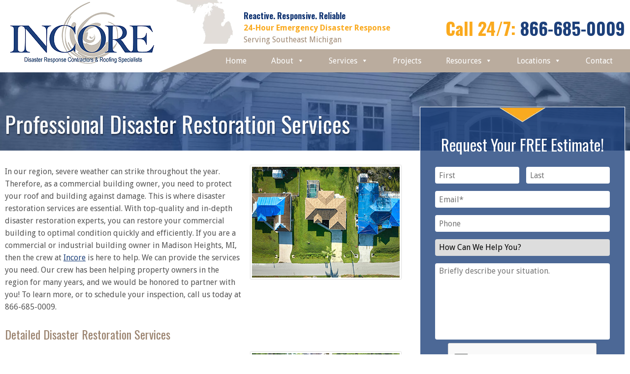

--- FILE ---
content_type: text/html; charset=UTF-8
request_url: https://www.incorerestorationgroup.com/professional-disaster-restoration-services/
body_size: 100313
content:
<!DOCTYPE html>
<html dir="ltr" lang="en-US" prefix="og: https://ogp.me/ns#">
<head>
<meta charset="UTF-8"/>
<meta name="viewport" content="user-scalable=no, initial-scale=1, maximum-scale=1, minimum-scale=1, width=320, height=device-height, target-densitydpi=medium-dpi"/>
<link rel="stylesheet" type="text/css" href="//www.incorerestorationgroup.com/wp-content/cache/wpfc-minified/dix3i3ky/4lhim.css" media="all"/>
<title>Professional Disaster Restoration Services | Incore Restoration Group</title>
<meta name="description" content="Building owners in Madison Heights, MI, can count on the skilled professionals at Incore for thorough disaster restoration services."/>
<meta name="robots" content="max-image-preview:large"/>
<meta name="author" content="TopRoofMarketing"/>
<meta name="google-site-verification" content="t-u7KnslcLDKUv4TmXodqHhwuu7fg9lL-t8oc7yyGm8"/>
<meta name="keywords" content="disaster restoration madison heights mi,servpro madison heights mi,mold remediation madison heights mi,mold removal madison heights mi,water damage restoration madison heights mi,water damage madison heights mi,flooded basement madison heights mi,water damage repair madison heights mi,water restoration madison heights mi,restoration companies madison heights mi,disaster recovery madison heights mi,fire damage restoration madison heights mi"/>
<link rel="canonical" href="https://www.incorerestorationgroup.com/professional-disaster-restoration-services/"/>
<meta name="generator" content="All in One SEO (AIOSEO) 4.9.2"/>
<meta property="og:locale" content="en_US"/>
<meta property="og:site_name" content="Incore Restoration Group | Residential and Commercial. Roofing and Restoration."/>
<meta property="og:type" content="article"/>
<meta property="og:title" content="Professional Disaster Restoration Services | Incore Restoration Group"/>
<meta property="og:description" content="Building owners in Madison Heights, MI, can count on the skilled professionals at Incore for thorough disaster restoration services."/>
<meta property="og:url" content="https://www.incorerestorationgroup.com/professional-disaster-restoration-services/"/>
<meta property="og:image" content="https://www.incorerestorationgroup.com/wp-content/uploads/2023/08/Disaster-Restoration-Madison-Heights-MI-Michigan-1.jpg"/>
<meta property="og:image:secure_url" content="https://www.incorerestorationgroup.com/wp-content/uploads/2023/08/Disaster-Restoration-Madison-Heights-MI-Michigan-1.jpg"/>
<meta property="og:image:width" content="300"/>
<meta property="og:image:height" content="225"/>
<meta property="article:published_time" content="2023-08-07T17:13:30+00:00"/>
<meta property="article:modified_time" content="2023-08-27T18:23:56+00:00"/>
<meta property="article:publisher" content="https://www.facebook.com/incore247"/>
<meta name="twitter:card" content="summary"/>
<meta name="twitter:title" content="Professional Disaster Restoration Services | Incore Restoration Group"/>
<meta name="twitter:description" content="Building owners in Madison Heights, MI, can count on the skilled professionals at Incore for thorough disaster restoration services."/>
<meta name="twitter:image" content="https://www.incorerestorationgroup.com/wp-content/uploads/2023/08/Disaster-Restoration-Madison-Heights-MI-Michigan-1.jpg"/>
<script data-no-defer="1" data-ezscrex="false" data-cfasync="false" data-pagespeed-no-defer data-cookieconsent="ignore">var ctPublicFunctions={"_ajax_nonce":"9950c8133b","_rest_nonce":"e2a2a3b631","_ajax_url":"\/wp-admin\/admin-ajax.php","_rest_url":"https:\/\/www.incorerestorationgroup.com\/wp-json\/","data__cookies_type":"native","data__ajax_type":"rest","data__bot_detector_enabled":0,"data__frontend_data_log_enabled":1,"cookiePrefix":"","wprocket_detected":false,"host_url":"www.incorerestorationgroup.com","text__ee_click_to_select":"Click to select the whole data","text__ee_original_email":"The complete one is","text__ee_got_it":"Got it","text__ee_blocked":"Blocked","text__ee_cannot_connect":"Cannot connect","text__ee_cannot_decode":"Can not decode email. Unknown reason","text__ee_email_decoder":"CleanTalk email decoder","text__ee_wait_for_decoding":"The magic is on the way!","text__ee_decoding_process":"Please wait a few seconds while we decode the contact data."}</script>
<script data-no-defer="1" data-ezscrex="false" data-cfasync="false" data-pagespeed-no-defer data-cookieconsent="ignore">var ctPublic={"_ajax_nonce":"9950c8133b","settings__forms__check_internal":"0","settings__forms__check_external":"0","settings__forms__force_protection":0,"settings__forms__search_test":"1","settings__forms__wc_add_to_cart":"0","settings__data__bot_detector_enabled":0,"settings__sfw__anti_crawler":0,"blog_home":"https:\/\/www.incorerestorationgroup.com\/","pixel__setting":"3","pixel__enabled":true,"pixel__url":"https:\/\/moderate9-v4.cleantalk.org\/pixel\/38e632ec913bd532f4432311d4414a7b.gif","data__email_check_before_post":"1","data__email_check_exist_post":0,"data__cookies_type":"native","data__key_is_ok":true,"data__visible_fields_required":true,"wl_brandname":"Anti-Spam by CleanTalk","wl_brandname_short":"CleanTalk","ct_checkjs_key":"4c2e3b2cd390024ef1a92cbdf88ba409e60f0d0e0b7a9112ec3c7c862863e2a8","emailEncoderPassKey":"a0c0e6327e1f69bc33f38715a3ec8304","bot_detector_forms_excluded":"W10=","advancedCacheExists":true,"varnishCacheExists":false,"wc_ajax_add_to_cart":false}</script>
<link rel="alternate" type="application/rss+xml" title="Incore Restoration Group &raquo; Feed" href="https://www.incorerestorationgroup.com/feed/"/>
<link rel="alternate" title="oEmbed (JSON)" type="application/json+oembed" href="https://www.incorerestorationgroup.com/wp-json/oembed/1.0/embed?url=https%3A%2F%2Fwww.incorerestorationgroup.com%2Fprofessional-disaster-restoration-services%2F"/>
<link rel="alternate" title="oEmbed (XML)" type="text/xml+oembed" href="https://www.incorerestorationgroup.com/wp-json/oembed/1.0/embed?url=https%3A%2F%2Fwww.incorerestorationgroup.com%2Fprofessional-disaster-restoration-services%2F&#038;format=xml"/>
<script data-wpfc-render="false">(function(){let events=["mousemove", "wheel", "scroll", "touchstart", "touchmove"];let fired=false;events.forEach(function(event){window.addEventListener(event, function(){if(fired===false){fired=true;setTimeout(function(){ (function(d,s){var f=d.getElementsByTagName(s)[0];j=d.createElement(s);j.setAttribute('src', '//www.googletagmanager.com/gtag/js?id=G-55DKK8QJSF');j.setAttribute('data-cfasync', 'false');j.setAttribute('data-wpfc-render', 'false');j.setAttribute('type', 'text/javascript');f.parentNode.insertBefore(j,f);})(document,'script'); }, 100);}},{once: true});});})();</script>
<script data-cfasync="false" data-wpfc-render="false">var mi_version='9.11.0';
var mi_track_user=true;
var mi_no_track_reason='';
var MonsterInsightsDefaultLocations={"page_location":"https:\/\/www.incorerestorationgroup.com\/professional-disaster-restoration-services\/"};
if(typeof MonsterInsightsPrivacyGuardFilter==='function'){
var MonsterInsightsLocations=(typeof MonsterInsightsExcludeQuery==='object') ? MonsterInsightsPrivacyGuardFilter(MonsterInsightsExcludeQuery):MonsterInsightsPrivacyGuardFilter(MonsterInsightsDefaultLocations);
}else{
var MonsterInsightsLocations=(typeof MonsterInsightsExcludeQuery==='object') ? MonsterInsightsExcludeQuery:MonsterInsightsDefaultLocations;
}
var disableStrs=[
'ga-disable-G-55DKK8QJSF',
];
function __gtagTrackerIsOptedOut(){
for (var index=0; index < disableStrs.length; index++){
if(document.cookie.indexOf(disableStrs[index] + '=true') > -1){
return true;
}}
return false;
}
if(__gtagTrackerIsOptedOut()){
for (var index=0; index < disableStrs.length; index++){
window[disableStrs[index]]=true;
}}
function __gtagTrackerOptout(){
for (var index=0; index < disableStrs.length; index++){
document.cookie=disableStrs[index] + '=true; expires=Thu, 31 Dec 2099 23:59:59 UTC; path=/';
window[disableStrs[index]]=true;
}}
if('undefined'===typeof gaOptout){
function gaOptout(){
__gtagTrackerOptout();
}}
window.dataLayer=window.dataLayer||[];
window.MonsterInsightsDualTracker={
helpers: {},
trackers: {},
};
if(mi_track_user){
function __gtagDataLayer(){
dataLayer.push(arguments);
}
function __gtagTracker(type, name, parameters){
if(!parameters){
parameters={};}
if(parameters.send_to){
__gtagDataLayer.apply(null, arguments);
return;
}
if(type==='event'){
parameters.send_to=monsterinsights_frontend.v4_id;
var hookName=name;
if(typeof parameters['event_category']!=='undefined'){
hookName=parameters['event_category'] + ':' + name;
}
if(typeof MonsterInsightsDualTracker.trackers[hookName]!=='undefined'){
MonsterInsightsDualTracker.trackers[hookName](parameters);
}else{
__gtagDataLayer('event', name, parameters);
}}else{
__gtagDataLayer.apply(null, arguments);
}}
__gtagTracker('js', new Date());
__gtagTracker('set', {
'developer_id.dZGIzZG': true,
});
if(MonsterInsightsLocations.page_location){
__gtagTracker('set', MonsterInsightsLocations);
}
__gtagTracker('config', 'G-55DKK8QJSF', {"forceSSL":"true","link_attribution":"true"});
window.gtag=__gtagTracker;										(function (){
var noopfn=function (){
return null;
};
var newtracker=function (){
return new Tracker();
};
var Tracker=function (){
return null;
};
var p=Tracker.prototype;
p.get=noopfn;
p.set=noopfn;
p.send=function (){
var args=Array.prototype.slice.call(arguments);
args.unshift('send');
__gaTracker.apply(null, args);
};
var __gaTracker=function (){
var len=arguments.length;
if(len===0){
return;
}
var f=arguments[len - 1];
if(typeof f!=='object'||f===null||typeof f.hitCallback!=='function'){
if('send'===arguments[0]){
var hitConverted, hitObject=false, action;
if('event'===arguments[1]){
if('undefined'!==typeof arguments[3]){
hitObject={
'eventAction': arguments[3],
'eventCategory': arguments[2],
'eventLabel': arguments[4],
'value': arguments[5] ? arguments[5]:1,
}}
}
if('pageview'===arguments[1]){
if('undefined'!==typeof arguments[2]){
hitObject={
'eventAction': 'page_view',
'page_path': arguments[2],
}}
}
if(typeof arguments[2]==='object'){
hitObject=arguments[2];
}
if(typeof arguments[5]==='object'){
Object.assign(hitObject, arguments[5]);
}
if('undefined'!==typeof arguments[1].hitType){
hitObject=arguments[1];
if('pageview'===hitObject.hitType){
hitObject.eventAction='page_view';
}}
if(hitObject){
action='timing'===arguments[1].hitType ? 'timing_complete':hitObject.eventAction;
hitConverted=mapArgs(hitObject);
__gtagTracker('event', action, hitConverted);
}}
return;
}
function mapArgs(args){
var arg, hit={};
var gaMap={
'eventCategory': 'event_category',
'eventAction': 'event_action',
'eventLabel': 'event_label',
'eventValue': 'event_value',
'nonInteraction': 'non_interaction',
'timingCategory': 'event_category',
'timingVar': 'name',
'timingValue': 'value',
'timingLabel': 'event_label',
'page': 'page_path',
'location': 'page_location',
'title': 'page_title',
'referrer':'page_referrer',
};
for (arg in args){
if(!(!args.hasOwnProperty(arg)||!gaMap.hasOwnProperty(arg))){
hit[gaMap[arg]]=args[arg];
}else{
hit[arg]=args[arg];
}}
return hit;
}
try {
f.hitCallback();
} catch (ex){
}};
__gaTracker.create=newtracker;
__gaTracker.getByName=newtracker;
__gaTracker.getAll=function (){
return [];
};
__gaTracker.remove=noopfn;
__gaTracker.loaded=true;
window['__gaTracker']=__gaTracker;
})();
}else{
console.log("");
(function (){
function __gtagTracker(){
return null;
}
window['__gtagTracker']=__gtagTracker;
window['gtag']=__gtagTracker;
})();
}</script>
<style id='wp-img-auto-sizes-contain-inline-css'>img:is([sizes=auto i],[sizes^="auto," i]){contain-intrinsic-size:3000px 1500px}</style>
<link rel="stylesheet" type="text/css" href="//www.incorerestorationgroup.com/wp-content/cache/wpfc-minified/qiylvrt7/4lhqj.css" media="all"/>
<style id='classic-theme-styles-inline-css'>.wp-block-button__link{color:#fff;background-color:#32373c;border-radius:9999px;box-shadow:none;text-decoration:none;padding:calc(.667em + 2px) calc(1.333em + 2px);font-size:1.125em}.wp-block-file__button{background:#32373c;color:#fff;text-decoration:none}</style>
<style>.aioseo-toc-header{width:100%;position:relative}.aioseo-toc-header:has(.aioseo-toc-header-area){flex-direction:column;align-items:flex-start}.aioseo-toc-header .aioseo-toc-header-title{align-items:center;color:#434960;display:flex;flex:1 0 auto;font-size:24px;font-weight:700;line-height:125%;max-width:100%;gap:8px}.aioseo-toc-header .aioseo-toc-header-title .aioseo-toc-header-collapsible{display:flex;border-radius:2px;cursor:pointer;transition:transform .3s ease;background-color:#e5f0ff;box-sizing:border-box;justify-content:center;align-items:center}[dir=ltr] .aioseo-toc-header .aioseo-toc-header-title .aioseo-toc-header-collapsible{padding:8px 0 8px 10px}[dir=rtl] .aioseo-toc-header .aioseo-toc-header-title .aioseo-toc-header-collapsible{padding:8px 10px 8px 0}.aioseo-toc-header .aioseo-toc-header-title .aioseo-toc-header-collapsible svg{width:14px;height:14px}[dir=ltr] .aioseo-toc-header .aioseo-toc-header-title .aioseo-toc-header-collapsible svg{margin-right:10px}[dir=rtl] .aioseo-toc-header .aioseo-toc-header-title .aioseo-toc-header-collapsible svg{margin-left:10px}.aioseo-toc-header .aioseo-toc-header-instructions{color:#2c324c;font-size:16px;margin-bottom:0;margin-top:16px}.aioseo-toc-header .aioseo-toc-header-buttons{flex:0 1 auto}.aioseo-toc-contents{transition:transform .3s ease,opacity .3s ease;transform-origin:top;display:block;opacity:1;transform:scaleY(1);padding-top:12px}.aioseo-toc-collapsed{opacity:0;transform:scaleY(0);height:0;overflow:hidden}</style>
<style id='global-styles-inline-css'>:root{--wp--preset--aspect-ratio--square:1;--wp--preset--aspect-ratio--4-3:4/3;--wp--preset--aspect-ratio--3-4:3/4;--wp--preset--aspect-ratio--3-2:3/2;--wp--preset--aspect-ratio--2-3:2/3;--wp--preset--aspect-ratio--16-9:16/9;--wp--preset--aspect-ratio--9-16:9/16;--wp--preset--color--black:#000000;--wp--preset--color--cyan-bluish-gray:#abb8c3;--wp--preset--color--white:#ffffff;--wp--preset--color--pale-pink:#f78da7;--wp--preset--color--vivid-red:#cf2e2e;--wp--preset--color--luminous-vivid-orange:#ff6900;--wp--preset--color--luminous-vivid-amber:#fcb900;--wp--preset--color--light-green-cyan:#7bdcb5;--wp--preset--color--vivid-green-cyan:#00d084;--wp--preset--color--pale-cyan-blue:#8ed1fc;--wp--preset--color--vivid-cyan-blue:#0693e3;--wp--preset--color--vivid-purple:#9b51e0;--wp--preset--gradient--vivid-cyan-blue-to-vivid-purple:linear-gradient(135deg,rgb(6,147,227) 0%,rgb(155,81,224) 100%);--wp--preset--gradient--light-green-cyan-to-vivid-green-cyan:linear-gradient(135deg,rgb(122,220,180) 0%,rgb(0,208,130) 100%);--wp--preset--gradient--luminous-vivid-amber-to-luminous-vivid-orange:linear-gradient(135deg,rgb(252,185,0) 0%,rgb(255,105,0) 100%);--wp--preset--gradient--luminous-vivid-orange-to-vivid-red:linear-gradient(135deg,rgb(255,105,0) 0%,rgb(207,46,46) 100%);--wp--preset--gradient--very-light-gray-to-cyan-bluish-gray:linear-gradient(135deg,rgb(238,238,238) 0%,rgb(169,184,195) 100%);--wp--preset--gradient--cool-to-warm-spectrum:linear-gradient(135deg,rgb(74,234,220) 0%,rgb(151,120,209) 20%,rgb(207,42,186) 40%,rgb(238,44,130) 60%,rgb(251,105,98) 80%,rgb(254,248,76) 100%);--wp--preset--gradient--blush-light-purple:linear-gradient(135deg,rgb(255,206,236) 0%,rgb(152,150,240) 100%);--wp--preset--gradient--blush-bordeaux:linear-gradient(135deg,rgb(254,205,165) 0%,rgb(254,45,45) 50%,rgb(107,0,62) 100%);--wp--preset--gradient--luminous-dusk:linear-gradient(135deg,rgb(255,203,112) 0%,rgb(199,81,192) 50%,rgb(65,88,208) 100%);--wp--preset--gradient--pale-ocean:linear-gradient(135deg,rgb(255,245,203) 0%,rgb(182,227,212) 50%,rgb(51,167,181) 100%);--wp--preset--gradient--electric-grass:linear-gradient(135deg,rgb(202,248,128) 0%,rgb(113,206,126) 100%);--wp--preset--gradient--midnight:linear-gradient(135deg,rgb(2,3,129) 0%,rgb(40,116,252) 100%);--wp--preset--font-size--small:13px;--wp--preset--font-size--medium:20px;--wp--preset--font-size--large:36px;--wp--preset--font-size--x-large:42px;--wp--preset--spacing--20:0.44rem;--wp--preset--spacing--30:0.67rem;--wp--preset--spacing--40:1rem;--wp--preset--spacing--50:1.5rem;--wp--preset--spacing--60:2.25rem;--wp--preset--spacing--70:3.38rem;--wp--preset--spacing--80:5.06rem;--wp--preset--shadow--natural:6px 6px 9px rgba(0, 0, 0, 0.2);--wp--preset--shadow--deep:12px 12px 50px rgba(0, 0, 0, 0.4);--wp--preset--shadow--sharp:6px 6px 0px rgba(0, 0, 0, 0.2);--wp--preset--shadow--outlined:6px 6px 0px -3px rgb(255, 255, 255), 6px 6px rgb(0, 0, 0);--wp--preset--shadow--crisp:6px 6px 0px rgb(0, 0, 0);}:where(.is-layout-flex){gap:0.5em;}:where(.is-layout-grid){gap:0.5em;}body .is-layout-flex{display:flex;}.is-layout-flex{flex-wrap:wrap;align-items:center;}.is-layout-flex > :is(*, div){margin:0;}body .is-layout-grid{display:grid;}.is-layout-grid > :is(*, div){margin:0;}:where(.wp-block-columns.is-layout-flex){gap:2em;}:where(.wp-block-columns.is-layout-grid){gap:2em;}:where(.wp-block-post-template.is-layout-flex){gap:1.25em;}:where(.wp-block-post-template.is-layout-grid){gap:1.25em;}.has-black-color{color:var(--wp--preset--color--black) !important;}.has-cyan-bluish-gray-color{color:var(--wp--preset--color--cyan-bluish-gray) !important;}.has-white-color{color:var(--wp--preset--color--white) !important;}.has-pale-pink-color{color:var(--wp--preset--color--pale-pink) !important;}.has-vivid-red-color{color:var(--wp--preset--color--vivid-red) !important;}.has-luminous-vivid-orange-color{color:var(--wp--preset--color--luminous-vivid-orange) !important;}.has-luminous-vivid-amber-color{color:var(--wp--preset--color--luminous-vivid-amber) !important;}.has-light-green-cyan-color{color:var(--wp--preset--color--light-green-cyan) !important;}.has-vivid-green-cyan-color{color:var(--wp--preset--color--vivid-green-cyan) !important;}.has-pale-cyan-blue-color{color:var(--wp--preset--color--pale-cyan-blue) !important;}.has-vivid-cyan-blue-color{color:var(--wp--preset--color--vivid-cyan-blue) !important;}.has-vivid-purple-color{color:var(--wp--preset--color--vivid-purple) !important;}.has-black-background-color{background-color:var(--wp--preset--color--black) !important;}.has-cyan-bluish-gray-background-color{background-color:var(--wp--preset--color--cyan-bluish-gray) !important;}.has-white-background-color{background-color:var(--wp--preset--color--white) !important;}.has-pale-pink-background-color{background-color:var(--wp--preset--color--pale-pink) !important;}.has-vivid-red-background-color{background-color:var(--wp--preset--color--vivid-red) !important;}.has-luminous-vivid-orange-background-color{background-color:var(--wp--preset--color--luminous-vivid-orange) !important;}.has-luminous-vivid-amber-background-color{background-color:var(--wp--preset--color--luminous-vivid-amber) !important;}.has-light-green-cyan-background-color{background-color:var(--wp--preset--color--light-green-cyan) !important;}.has-vivid-green-cyan-background-color{background-color:var(--wp--preset--color--vivid-green-cyan) !important;}.has-pale-cyan-blue-background-color{background-color:var(--wp--preset--color--pale-cyan-blue) !important;}.has-vivid-cyan-blue-background-color{background-color:var(--wp--preset--color--vivid-cyan-blue) !important;}.has-vivid-purple-background-color{background-color:var(--wp--preset--color--vivid-purple) !important;}.has-black-border-color{border-color:var(--wp--preset--color--black) !important;}.has-cyan-bluish-gray-border-color{border-color:var(--wp--preset--color--cyan-bluish-gray) !important;}.has-white-border-color{border-color:var(--wp--preset--color--white) !important;}.has-pale-pink-border-color{border-color:var(--wp--preset--color--pale-pink) !important;}.has-vivid-red-border-color{border-color:var(--wp--preset--color--vivid-red) !important;}.has-luminous-vivid-orange-border-color{border-color:var(--wp--preset--color--luminous-vivid-orange) !important;}.has-luminous-vivid-amber-border-color{border-color:var(--wp--preset--color--luminous-vivid-amber) !important;}.has-light-green-cyan-border-color{border-color:var(--wp--preset--color--light-green-cyan) !important;}.has-vivid-green-cyan-border-color{border-color:var(--wp--preset--color--vivid-green-cyan) !important;}.has-pale-cyan-blue-border-color{border-color:var(--wp--preset--color--pale-cyan-blue) !important;}.has-vivid-cyan-blue-border-color{border-color:var(--wp--preset--color--vivid-cyan-blue) !important;}.has-vivid-purple-border-color{border-color:var(--wp--preset--color--vivid-purple) !important;}.has-vivid-cyan-blue-to-vivid-purple-gradient-background{background:var(--wp--preset--gradient--vivid-cyan-blue-to-vivid-purple) !important;}.has-light-green-cyan-to-vivid-green-cyan-gradient-background{background:var(--wp--preset--gradient--light-green-cyan-to-vivid-green-cyan) !important;}.has-luminous-vivid-amber-to-luminous-vivid-orange-gradient-background{background:var(--wp--preset--gradient--luminous-vivid-amber-to-luminous-vivid-orange) !important;}.has-luminous-vivid-orange-to-vivid-red-gradient-background{background:var(--wp--preset--gradient--luminous-vivid-orange-to-vivid-red) !important;}.has-very-light-gray-to-cyan-bluish-gray-gradient-background{background:var(--wp--preset--gradient--very-light-gray-to-cyan-bluish-gray) !important;}.has-cool-to-warm-spectrum-gradient-background{background:var(--wp--preset--gradient--cool-to-warm-spectrum) !important;}.has-blush-light-purple-gradient-background{background:var(--wp--preset--gradient--blush-light-purple) !important;}.has-blush-bordeaux-gradient-background{background:var(--wp--preset--gradient--blush-bordeaux) !important;}.has-luminous-dusk-gradient-background{background:var(--wp--preset--gradient--luminous-dusk) !important;}.has-pale-ocean-gradient-background{background:var(--wp--preset--gradient--pale-ocean) !important;}.has-electric-grass-gradient-background{background:var(--wp--preset--gradient--electric-grass) !important;}.has-midnight-gradient-background{background:var(--wp--preset--gradient--midnight) !important;}.has-small-font-size{font-size:var(--wp--preset--font-size--small) !important;}.has-medium-font-size{font-size:var(--wp--preset--font-size--medium) !important;}.has-large-font-size{font-size:var(--wp--preset--font-size--large) !important;}.has-x-large-font-size{font-size:var(--wp--preset--font-size--x-large) !important;}:where(.wp-block-post-template.is-layout-flex){gap:1.25em;}:where(.wp-block-post-template.is-layout-grid){gap:1.25em;}:where(.wp-block-term-template.is-layout-flex){gap:1.25em;}:where(.wp-block-term-template.is-layout-grid){gap:1.25em;}:where(.wp-block-columns.is-layout-flex){gap:2em;}:where(.wp-block-columns.is-layout-grid){gap:2em;}:root :where(.wp-block-pullquote){font-size:1.5em;line-height:1.6;}</style>
<style>#honeypot-field-url,.um-form input[type=text].apbct_special_field,.wc_apbct_email_id,input[class*=apbct].apbct_special_field,label[id*=apbct_label_id].apbct_special_field{display:none!important}.apbct-tooltip,.apbct-tooltip--text{border-radius:5px;background:#d3d3d3}.comment-form-cookies-consent{width:100%;overflow:hidden}.apbct-tooltip{display:none;position:inherit;margin-top:5px;left:5px;opacity:.9}.apbct-tooltip--text{position:sticky;padding:10px;width:max-content}.apbct-tooltip--arrow{position:absolute;background:#d3d3d3;width:10px;height:10px;top:-5px;left:10px;transform:rotate(135deg)}.apbct-trusted-text--div{font-size:small!important;display:inline-block;text-align:center;width:100%;margin-bottom:2pc}.apbct-trusted-text--center{font-size:small!important;display:block;text-align:center;width:100%;margin-bottom:2pc}.apbct-trusted-text--label{font-size:small!important;display:inline-block;text-align:center;width:100%;padding:5px 0}.apbct-trusted-text--label_left{font-size:small!important;display:inline-block;text-align:left;padding:5px 0}.apbct-trusted-text--span{display:inline-block}.apbct-popup-fade:before{content:'';background:#000;position:fixed;left:0;top:0;width:100%;height:100%;opacity:.7;z-index:9999}.apbct-popup{position:fixed;top:20%;left:50%;padding:20px;width:360px;margin-left:-200px;background:#fff;border:1px solid;border-radius:4px;z-index:99999;opacity:1}.apbct-check_email_exist-bad_email,.apbct-check_email_exist-good_email,.apbct-check_email_exist-load{z-index:9999!important;transition:none!important;background-size:contain;background-repeat:no-repeat!important;background-position-x:right;background-position-y:center;cursor:pointer!important}.apbct-check_email_exist-load{background-size:contain;background-image:url(//www.incorerestorationgroup.com/wp-content/plugins/cleantalk-spam-protect/css/images/checking_email.gif)!important}.apbct-check_email_exist-block{position:fixed!important;display:block!important}.apbct-check_email_exist-good_email{background-image:url(//www.incorerestorationgroup.com/wp-content/plugins/cleantalk-spam-protect/css/images/good_email.svg)!important}.apbct-check_email_exist-bad_email{background-image:url(//www.incorerestorationgroup.com/wp-content/plugins/cleantalk-spam-protect/css/images/bad_email.svg)!important}.apbct-check_email_exist-popup_description{display:none;position:fixed!important;padding:2px!important;border:1px solid #E5E8ED!important;border-radius:16px 16px 0!important;background:#FFF!important;background-position-x:right!important;font-size:14px!important;text-align:center!important;transition:all 1s ease-out!important}@media screen and (max-width:782px){.apbct-check_email_exist-popup_description{width:100%!important}}.ct-encoded-form{display:none}.ct-encoded-form-loader{display:block;width:48px;height:48px;border:5px solid #f3f3f3;border-top:5px solid #3498db;border-radius:50%;animation:ct-encoded-form-loader-spin 1s linear infinite;margin:auto}@keyframes ct-encoded-form-loader-spin{0%{transform:rotate(0)}100%{transform:rotate(360deg)}}.ct-encoded-form-forbidden{display:block;border:1px solid red;padding:10px;background:#fdd;color:red;font-weight:700}.comments-area .comment-list article .comment-author{overflow:visible!important}.apbct_dog_one,.apbct_dog_three,.apbct_dog_two{animation-duration:1.5s;animation-iteration-count:infinite;animation-name:apbct_dog}.apbct-email-encoder,.apbct-email-encoder--settings_example_encoded{position:relative}.apbct-email-encoder-popup{width:30vw;min-width:400px;font-size:16px}.apbct-email-encoder--popup-header{font-size:16px;color:#333}.apbct-email-encoder-elements_center{display:flex;flex-direction:column;justify-content:center;align-items:center;font-size:16px!important;color:#000!important}.top-margin-long{margin-top:5px}.apbct-tooltip{display:none}.apbct-blur{filter:blur(5px);transition:filter 2s}.apbct-email-encoder.no-blur .apbct-blur{filter:none}.apbct-email-encoder-select-whole-email{-webkit-user-select:all;user-select:all}.apbct-email-encoder-got-it-button{all:unset;margin-top:10px;padding:5px 10px;border-radius:5px;background-color:#333;color:#fff;cursor:pointer;transition:background-color .3s}.apbct-ee-animation-wrapper{display:flex;height:60px;justify-content:center;font-size:16px;align-items:center}.apbct_dog{margin:0 5px;color:transparent;text-shadow:0 0 2px #aaa}.apbct_dog_one{animation-delay:0s}.apbct_dog_two{animation-delay:.5s}.apbct_dog_three{animation-delay:1s}@keyframes apbct_dog{0%,100%,75%{scale:100%;color:transparent;text-shadow:0 0 2px #aaa}25%{scale:200%;color:unset;text-shadow:unset}}@media screen and (max-width:782px){.apbct-email-encoder--settings_example_encoded{position:relative;display:block}.apbct-email-encoder-popup{width:20vw;min-width:200px;font-size:16px;top:20%;left:75%}.apbct-email-encoder-elements_center{flex-direction:column!important;text-align:center}}.wpcf7 .screen-reader-response{position:absolute;overflow:hidden;clip:rect(1px, 1px, 1px, 1px);clip-path:inset(50%);height:1px;width:1px;margin:-1px;padding:0;border:0;word-wrap:normal !important;}
.wpcf7 .hidden-fields-container{display:none;}
.wpcf7 form .wpcf7-response-output{margin:2em 0.5em 1em;padding:0.2em 1em;border:2px solid #00a0d2;}
.wpcf7 form.init .wpcf7-response-output, .wpcf7 form.resetting .wpcf7-response-output, .wpcf7 form.submitting .wpcf7-response-output{display:none;}
.wpcf7 form.sent .wpcf7-response-output{border-color:#46b450;}
.wpcf7 form.failed .wpcf7-response-output, .wpcf7 form.aborted .wpcf7-response-output{border-color:#dc3232;}
.wpcf7 form.spam .wpcf7-response-output{border-color:#f56e28;}
.wpcf7 form.invalid .wpcf7-response-output, .wpcf7 form.unaccepted .wpcf7-response-output, .wpcf7 form.payment-required .wpcf7-response-output{border-color:#ffb900;}
.wpcf7-form-control-wrap{position:relative;}
.wpcf7-not-valid-tip{color:#dc3232;font-size:1em;font-weight:normal;display:block;}
.use-floating-validation-tip .wpcf7-not-valid-tip{position:relative;top:-2ex;left:1em;z-index:100;border:1px solid #dc3232;background:#fff;padding:.2em .8em;width:24em;}
.wpcf7-list-item{display:inline-block;margin:0 0 0 1em;}
.wpcf7-list-item-label::before, .wpcf7-list-item-label::after{content:" ";}
.wpcf7-spinner{visibility:hidden;display:inline-block;background-color:#23282d;opacity:0.75;width:24px;height:24px;border:none;border-radius:100%;padding:0;margin:0 24px;position:relative;}
form.submitting .wpcf7-spinner{visibility:visible;}
.wpcf7-spinner::before{content:'';position:absolute;background-color:#fbfbfc;top:4px;left:4px;width:6px;height:6px;border:none;border-radius:100%;transform-origin:8px 8px;animation-name:spin;animation-duration:1000ms;animation-timing-function:linear;animation-iteration-count:infinite;}
@media (prefers-reduced-motion: reduce) {
.wpcf7-spinner::before{animation-name:blink;animation-duration:2000ms;}
}
@keyframes spin {
from{transform:rotate(0deg);}
to{transform:rotate(360deg);}
}
@keyframes blink {
from{opacity:0;}
50%{opacity:1;}
to{opacity:0;}
}
.wpcf7 [inert]{opacity:0.5;}
.wpcf7 input[type="file"]{cursor:pointer;}
.wpcf7 input[type="file"]:disabled{cursor:default;}
.wpcf7 .wpcf7-submit:disabled{cursor:not-allowed;}
.wpcf7 input[type="url"],
.wpcf7 input[type="email"],
.wpcf7 input[type="tel"]{direction:ltr;}
.wpcf7-reflection > output{display:list-item;list-style:none;}
.wpcf7-reflection > output[hidden]{display:none;}</style>
<style id='contact-form-7-inline-css'>.wpcf7 .wpcf7-recaptcha iframe{margin-bottom:0;}.wpcf7 .wpcf7-recaptcha[data-align="center"] > div{margin:0 auto;}.wpcf7 .wpcf7-recaptcha[data-align="right"] > div{margin:0 0 0 auto;}</style>
<link rel="stylesheet" type="text/css" href="//www.incorerestorationgroup.com/wp-content/cache/wpfc-minified/ladv7xp0/4lhqj.css" media="all"/>
<script data-cfasync="false" data-wpfc-render="false" id='monsterinsights-frontend-script-js-extra'>var monsterinsights_frontend={"js_events_tracking":"true","download_extensions":"doc,pdf,ppt,zip,xls,docx,pptx,xlsx","inbound_paths":"[{\"path\":\"\\\/go\\\/\",\"label\":\"affiliate\"},{\"path\":\"\\\/recommend\\\/\",\"label\":\"affiliate\"}]","home_url":"https:\/\/www.incorerestorationgroup.com","hash_tracking":"false","v4_id":"G-55DKK8QJSF"};</script>
<link rel="https://api.w.org/" href="https://www.incorerestorationgroup.com/wp-json/"/><link rel="alternate" title="JSON" type="application/json" href="https://www.incorerestorationgroup.com/wp-json/wp/v2/posts/5457"/><meta name="generator" content="Elementor 3.34.0; features: additional_custom_breakpoints; settings: css_print_method-external, google_font-enabled, font_display-auto">
<script type="application/ld+json" class="saswp-schema-markup-output">[{"@context":"https:\/\/schema.org\/","@graph":[{"@context":"https:\/\/schema.org\/","@type":"SiteNavigationElement","@id":"https:\/\/www.incorerestorationgroup.com\/#home","name":"Home","url":"https:\/\/www.incorerestorationgroup.com\/"},{"@context":"https:\/\/schema.org\/","@type":"SiteNavigationElement","@id":"https:\/\/www.incorerestorationgroup.com\/#about","name":"About","url":"https:\/\/www.incorerestorationgroup.com\/about\/"},{"@context":"https:\/\/schema.org\/","@type":"SiteNavigationElement","@id":"https:\/\/www.incorerestorationgroup.com\/#overview","name":"Overview","url":"https:\/\/www.incorerestorationgroup.com\/about\/"},{"@context":"https:\/\/schema.org\/","@type":"SiteNavigationElement","@id":"https:\/\/www.incorerestorationgroup.com\/#leadership","name":"Leadership","url":"https:\/\/www.incorerestorationgroup.com\/leadership\/"},{"@context":"https:\/\/schema.org\/","@type":"SiteNavigationElement","@id":"https:\/\/www.incorerestorationgroup.com\/#gallery","name":"Gallery","url":"https:\/\/www.incorerestorationgroup.com\/gallery\/"},{"@context":"https:\/\/schema.org\/","@type":"SiteNavigationElement","@id":"https:\/\/www.incorerestorationgroup.com\/#services","name":"Services","url":"https:\/\/www.incorerestorationgroup.com\/services\/"},{"@context":"https:\/\/schema.org\/","@type":"SiteNavigationElement","@id":"https:\/\/www.incorerestorationgroup.com\/#residential-roofing","name":"Residential Roofing","url":"https:\/\/www.incorerestorationgroup.com\/services\/residential-roofing\/"},{"@context":"https:\/\/schema.org\/","@type":"SiteNavigationElement","@id":"https:\/\/www.incorerestorationgroup.com\/#commercial-roofing","name":"Commercial Roofing","url":"https:\/\/www.incorerestorationgroup.com\/services\/commercial-roofing\/"},{"@context":"https:\/\/schema.org\/","@type":"SiteNavigationElement","@id":"https:\/\/www.incorerestorationgroup.com\/#roof-coatings","name":"Roof Coatings","url":"https:\/\/www.incorerestorationgroup.com\/services\/roof-coatings\/"},{"@context":"https:\/\/schema.org\/","@type":"SiteNavigationElement","@id":"https:\/\/www.incorerestorationgroup.com\/#disaster-restoration","name":"Disaster Restoration","url":"https:\/\/www.incorerestorationgroup.com\/services\/disaster-restoration\/"},{"@context":"https:\/\/schema.org\/","@type":"SiteNavigationElement","@id":"https:\/\/www.incorerestorationgroup.com\/#mold-remediation","name":"Mold Remediation","url":"https:\/\/www.incorerestorationgroup.com\/mold-remediation\/"},{"@context":"https:\/\/schema.org\/","@type":"SiteNavigationElement","@id":"https:\/\/www.incorerestorationgroup.com\/#projects","name":"Projects","url":"https:\/\/www.incorerestorationgroup.com\/recent-projects\/"},{"@context":"https:\/\/schema.org\/","@type":"SiteNavigationElement","@id":"https:\/\/www.incorerestorationgroup.com\/#resources","name":"Resources","url":"https:\/\/www.incorerestorationgroup.com\/resources\/insurance-guide\/"},{"@context":"https:\/\/schema.org\/","@type":"SiteNavigationElement","@id":"https:\/\/www.incorerestorationgroup.com\/#insurance-guide","name":"Insurance Guide","url":"https:\/\/www.incorerestorationgroup.com\/resources\/insurance-guide\/"},{"@context":"https:\/\/schema.org\/","@type":"SiteNavigationElement","@id":"https:\/\/www.incorerestorationgroup.com\/#blog","name":"Blog","url":"https:\/\/www.incorerestorationgroup.com\/resources\/blog\/"},{"@context":"https:\/\/schema.org\/","@type":"SiteNavigationElement","@id":"https:\/\/www.incorerestorationgroup.com\/#locations","name":"Locations","url":"https:\/\/www.incorerestorationgroup.com\/locations\/"},{"@context":"https:\/\/schema.org\/","@type":"SiteNavigationElement","@id":"https:\/\/www.incorerestorationgroup.com\/#overview","name":"Overview","url":"https:\/\/www.incorerestorationgroup.com\/locations\/"},{"@context":"https:\/\/schema.org\/","@type":"SiteNavigationElement","@id":"https:\/\/www.incorerestorationgroup.com\/#ann-arbor-mi","name":"Ann Arbor, MI","url":"https:\/\/www.incorerestorationgroup.com\/locations\/ann-arbor-mi\/"},{"@context":"https:\/\/schema.org\/","@type":"SiteNavigationElement","@id":"https:\/\/www.incorerestorationgroup.com\/#canton-mi","name":"Canton, MI","url":"https:\/\/www.incorerestorationgroup.com\/locations\/canton-mi\/"},{"@context":"https:\/\/schema.org\/","@type":"SiteNavigationElement","@id":"https:\/\/www.incorerestorationgroup.com\/#dearborn-mi","name":"Dearborn, MI","url":"https:\/\/www.incorerestorationgroup.com\/locations\/dearborn-mi\/"},{"@context":"https:\/\/schema.org\/","@type":"SiteNavigationElement","@id":"https:\/\/www.incorerestorationgroup.com\/#livonia-mi","name":"Livonia, MI","url":"https:\/\/www.incorerestorationgroup.com\/locations\/livonia-mi\/"},{"@context":"https:\/\/schema.org\/","@type":"SiteNavigationElement","@id":"https:\/\/www.incorerestorationgroup.com\/#novi-mi","name":"Novi, MI","url":"https:\/\/www.incorerestorationgroup.com\/locations\/novi-mi\/"},{"@context":"https:\/\/schema.org\/","@type":"SiteNavigationElement","@id":"https:\/\/www.incorerestorationgroup.com\/#southfield-mi","name":"Southfield, MI","url":"https:\/\/www.incorerestorationgroup.com\/locations\/southfield-mi\/"},{"@context":"https:\/\/schema.org\/","@type":"SiteNavigationElement","@id":"https:\/\/www.incorerestorationgroup.com\/#warren-mi","name":"Warren, MI","url":"https:\/\/www.incorerestorationgroup.com\/locations\/warren-mi\/"},{"@context":"https:\/\/schema.org\/","@type":"SiteNavigationElement","@id":"https:\/\/www.incorerestorationgroup.com\/#westland-mi","name":"Westland, MI","url":"https:\/\/www.incorerestorationgroup.com\/locations\/westland-mi\/"},{"@context":"https:\/\/schema.org\/","@type":"SiteNavigationElement","@id":"https:\/\/www.incorerestorationgroup.com\/#contact","name":"Contact","url":"https:\/\/www.incorerestorationgroup.com\/contact-us\/"}]},
{"@context":"https:\/\/schema.org\/","@type":"BreadcrumbList","@id":"https:\/\/www.incorerestorationgroup.com\/professional-disaster-restoration-services\/#breadcrumb","itemListElement":[{"@type":"ListItem","position":1,"item":{"@id":"https:\/\/www.incorerestorationgroup.com","name":"Incore Restoration Group"}},{"@type":"ListItem","position":2,"item":{"@id":"https:\/\/www.incorerestorationgroup.com\/category\/commercial-roofing\/","name":"Commercial Roofing"}},{"@type":"ListItem","position":3,"item":{"@id":"https:\/\/www.incorerestorationgroup.com\/category\/disaster-restoration\/","name":"Disaster Restoration"}},{"@type":"ListItem","position":4,"item":{"@id":"https:\/\/www.incorerestorationgroup.com\/professional-disaster-restoration-services\/","name":"Professional Disaster Restoration Services"}}]},
{"@context":"https:\/\/schema.org\/","@type":"BlogPosting","@id":"https:\/\/www.incorerestorationgroup.com\/professional-disaster-restoration-services\/#BlogPosting","url":"https:\/\/www.incorerestorationgroup.com\/professional-disaster-restoration-services\/","inLanguage":"en-US","mainEntityOfPage":"https:\/\/www.incorerestorationgroup.com\/professional-disaster-restoration-services\/","headline":"Professional Disaster Restoration Services","description":"In our region, severe weather can strike throughout the year. Therefore, as a commercial building owner, you need to protect your roof and building against damage. This is where disaster restoration services are essential. With top-quality and in-depth disaster restoration experts, you can restore your commercial building to optimal condition quickly and efficiently. If you","articleBody":"In our region, severe weather can strike throughout the year. Therefore, as a commercial building owner, you need to protect your roof and building against damage. This is where disaster restoration services are essential. With top-quality and in-depth disaster restoration experts, you can restore your commercial building to optimal condition quickly and efficiently. If you are a commercial or industrial building owner in Madison Heights, MI, then the crew at Incore is here to help. We can provide the services you need. Our crew has been helping property owners in the region for many years, and we would be honored to partner with you! To learn more, or to schedule your inspection, call us today at 866-685-0009.  Detailed Disaster Restoration Services    In order for disaster restoration services to be successful, they must be detailed and targeted. If you call us to help repair any damage your building may have sustained, we will quickly schedule an inspection. Once we arrive at your property, we will begin by conducting an in-depth inspection of your building. We will examine every single inch of it to detect any problems that may exist. Once we have completed this, we will create a no-obligation estimate for your project, providing the details of our findings and our recommendations. After we have reached an agreement and have determined the best course of action, you can relax! You can trust us to deliver top-notch results.  Why Choose Us  There are many reasons why you should choose our team for your restoration project. The primary reason is the top-grade workmanship of our roofing technicians. Regardless of the scale or nature of your project, we make sure to bring our very best. In addition, we use only high-quality roofing materials in every single project, including our disaster restoration services. Therefore, you can confidently depend on the work that we conduct on your building to last for years to come. Discover for yourself why so many in the region continue to partner with us.  Reach Out Today  Are you looking for disaster restoration technicians for your commercial building in Madison Heights, MI? If so, the team at Incore is your best choice. Thanks to our vast experience in the industry, our skilled roofers know exactly how to provide the solutions you need. Reach out to us today at 866-685-0009! We look forward to serving you.","keywords":"","datePublished":"2023-08-07T17:13:30-04:00","dateModified":"2023-08-27T18:23:56-04:00","author":{"@type":"Person","name":"TopRoofMarketing","url":"https:\/\/www.incorerestorationgroup.com\/author\/toproofmarketing\/","sameAs":[],"image":{"@type":"ImageObject","url":"https:\/\/secure.gravatar.com\/avatar\/84dad391cee1049cfdc7c97f0f236ca1de03e0cffe44458b988bc89dd81dab07?s=96&d=mm&r=g","height":96,"width":96}},"editor":{"@type":"Person","name":"TopRoofMarketing","url":"https:\/\/www.incorerestorationgroup.com\/author\/toproofmarketing\/","sameAs":[],"image":{"@type":"ImageObject","url":"https:\/\/secure.gravatar.com\/avatar\/84dad391cee1049cfdc7c97f0f236ca1de03e0cffe44458b988bc89dd81dab07?s=96&d=mm&r=g","height":96,"width":96}},"publisher":{"@type":"Organization","name":"Incore Restoration Group","url":"https:\/\/www.incorerestorationgroup.com","logo":{"@type":"ImageObject","url":"https:\/\/www.incorerestorationgroup.com\/wp-content\/uploads\/2022\/11\/logo.png","width":315,"height":140}},"image":[{"@type":"ImageObject","url":"https:\/\/www.incorerestorationgroup.com\/wp-content\/uploads\/2023\/08\/Disaster-Restoration-Madison-Heights-MI-Michigan-1-1200x675.jpg","width":1200,"height":675,"caption":"Professional Disaster Restoration Services1","@id":"https:\/\/www.incorerestorationgroup.com\/professional-disaster-restoration-services\/#primaryimage"},{"@type":"ImageObject","url":"https:\/\/www.incorerestorationgroup.com\/wp-content\/uploads\/2023\/08\/Disaster-Restoration-Madison-Heights-MI-Michigan-2.jpg","width":300,"height":225,"caption":"Professional Disaster Restoration Services"}]}]</script>
<style>.e-con.e-parent:nth-of-type(n+4):not(.e-lazyloaded):not(.e-no-lazyload),
.e-con.e-parent:nth-of-type(n+4):not(.e-lazyloaded):not(.e-no-lazyload) *{background-image:none !important;}
@media screen and (max-height: 1024px) {
.e-con.e-parent:nth-of-type(n+3):not(.e-lazyloaded):not(.e-no-lazyload),
.e-con.e-parent:nth-of-type(n+3):not(.e-lazyloaded):not(.e-no-lazyload) *{background-image:none !important;}
}
@media screen and (max-height: 640px) {
.e-con.e-parent:nth-of-type(n+2):not(.e-lazyloaded):not(.e-no-lazyload),
.e-con.e-parent:nth-of-type(n+2):not(.e-lazyloaded):not(.e-no-lazyload) *{background-image:none !important;}
}</style>
<style id="spu-css-3227" class="spu-css">#spu-bg-3227{background-color:rgba(0,0,0,0.5);}
#spu-3227 .spu-close{font-size:36px;color:#666;text-shadow:0 1px 0 #000;}
#spu-3227 .spu-close:hover{color:#000;}
#spu-3227{background-color:rgb(255, 255, 255);max-width:650px;border-radius:0px;height:auto;box-shadow:0px 0px 0px 0px #cccccc;}
#spu-3227 .spu-container{padding:40px;height:calc(100% - 0px);}
.exitpopup{display:table;width:100%;}
.exitpopup h2{font-family:"Oswald", sans-serif;font-size:175%;font-weight:700;margin:0 0 20px 0;color:#575757;text-align:center;}
.exitpopup h3{font-family:"Oswald", sans-serif;font-size:125%;font-weight:700;margin:0 0 20px 0;color:#575757;text-align:center;}
.exitpopup table{display:table;width:100%;margin:10px 0;}
.exitpopup table tr td{display:table-cell;text-align:center;vertical-align:top;}
.exitpopup table tr td a#yes{display:block;width:50%;margin:0 auto 10px auto;text-transform:uppercase;font-size:125%;font-weight:bold;background:green;color:#fff;text-decoration:none;padding:15px 30px;transition:0.5s;}
.exitpopup table tr td a#yes:hover{background:#013421;color:#fff;}
.exitpopup table tr td a#no{display:block;width:50%;margin:0 auto 10px auto;position:inherit !important;text-transform:uppercase;font-size:125%;font-weight:bold;background:#ccc;color:#fff;text-decoration:none;padding:15px 30px;transition:0.5s;}
.exitpopup table tr td a#no:hover{background:#808080;color:#fff;}
.exitpopup table tr td br{display:none;}</style>
<style id="spu-css-3228" class="spu-css">#spu-bg-3228{background-color:rgba(0,0,0,0.5);}
#spu-3228 .spu-close{font-size:36px;color:#666;text-shadow:0 1px 0 #000;}
#spu-3228 .spu-close:hover{color:#000;}
#spu-3228{background-color:rgb(255, 255, 255);max-width:650px;border-radius:0px;height:auto;box-shadow:0px 0px 0px 0px #cccccc;}
#spu-3228 .spu-container{padding:40px;height:calc(100% - 0px);}
.exitpopup{display:table;width:100%;text-align:center;}
.exitpopup h2{font-family:"Oswald", sans-serif;font-size:175%;font-weight:700;margin:0 0 20px 0;color:#575757;text-align:center;}
.exitpopup h3{font-family:"Oswald", sans-serif;font-size:125%;font-weight:700;margin:0 0 20px 0;color:#575757;text-align:center;}
.exitpopup .wpcf7{display:table;width:320px;margin:0 auto;}
.exitpopup .wpcf7 input{border:1px solid #ccc;}
.exitpopup p:empty{display:none;}
.exitpopup table{margin:0;}
.exitpopup .wpcf7 input[type="submit"]{width:100%;line-height:40px;height:50px;}</style>
<link rel="icon" href="https://www.incorerestorationgroup.com/wp-content/uploads/2021/01/cropped-favicon-1-32x32.png" sizes="32x32"/>
<link rel="icon" href="https://www.incorerestorationgroup.com/wp-content/uploads/2021/01/cropped-favicon-1-192x192.png" sizes="192x192"/>
<link rel="apple-touch-icon" href="https://www.incorerestorationgroup.com/wp-content/uploads/2021/01/cropped-favicon-1-180x180.png"/>
<meta name="msapplication-TileImage" content="https://www.incorerestorationgroup.com/wp-content/uploads/2021/01/cropped-favicon-1-270x270.png"/>
<style></style>
<script data-wpfc-render="false">var Wpfcll={s:[],osl:0,scroll:false,i:function(){Wpfcll.ss();window.addEventListener('load',function(){let observer=new MutationObserver(mutationRecords=>{Wpfcll.osl=Wpfcll.s.length;Wpfcll.ss();if(Wpfcll.s.length > Wpfcll.osl){Wpfcll.ls(false);}});observer.observe(document.getElementsByTagName("html")[0],{childList:true,attributes:true,subtree:true,attributeFilter:["src"],attributeOldValue:false,characterDataOldValue:false});Wpfcll.ls(true);});window.addEventListener('scroll',function(){Wpfcll.scroll=true;Wpfcll.ls(false);});window.addEventListener('resize',function(){Wpfcll.scroll=true;Wpfcll.ls(false);});window.addEventListener('click',function(){Wpfcll.scroll=true;Wpfcll.ls(false);});},c:function(e,pageload){var w=document.documentElement.clientHeight || body.clientHeight;var n=0;if(pageload){n=0;}else{n=(w > 800) ? 800:200;n=Wpfcll.scroll ? 800:n;}var er=e.getBoundingClientRect();var t=0;var p=e.parentNode ? e.parentNode:false;if(typeof p.getBoundingClientRect=="undefined"){var pr=false;}else{var pr=p.getBoundingClientRect();}if(er.x==0 && er.y==0){for(var i=0;i < 10;i++){if(p){if(pr.x==0 && pr.y==0){if(p.parentNode){p=p.parentNode;}if(typeof p.getBoundingClientRect=="undefined"){pr=false;}else{pr=p.getBoundingClientRect();}}else{t=pr.top;break;}}};}else{t=er.top;}if(w - t+n > 0){return true;}return false;},r:function(e,pageload){var s=this;var oc,ot;try{oc=e.getAttribute("data-wpfc-original-src");ot=e.getAttribute("data-wpfc-original-srcset");originalsizes=e.getAttribute("data-wpfc-original-sizes");if(s.c(e,pageload)){if(oc || ot){if(e.tagName=="DIV" || e.tagName=="A" || e.tagName=="SPAN"){e.style.backgroundImage="url("+oc+")";e.removeAttribute("data-wpfc-original-src");e.removeAttribute("data-wpfc-original-srcset");e.removeAttribute("onload");}else{if(oc){e.setAttribute('src',oc);}if(ot){e.setAttribute('srcset',ot);}if(originalsizes){e.setAttribute('sizes',originalsizes);}if(e.getAttribute("alt") && e.getAttribute("alt")=="blank"){e.removeAttribute("alt");}e.removeAttribute("data-wpfc-original-src");e.removeAttribute("data-wpfc-original-srcset");e.removeAttribute("data-wpfc-original-sizes");e.removeAttribute("onload");if(e.tagName=="IFRAME"){var y="https://www.youtube.com/embed/";if(navigator.userAgent.match(/\sEdge?\/\d/i)){e.setAttribute('src',e.getAttribute("src").replace(/.+\/templates\/youtube\.html\#/,y));}e.onload=function(){if(typeof window.jQuery !="undefined"){if(jQuery.fn.fitVids){jQuery(e).parent().fitVids({customSelector:"iframe[src]"});}}var s=e.getAttribute("src").match(/templates\/youtube\.html\#(.+)/);if(s){try{var i=e.contentDocument || e.contentWindow;if(i.location.href=="about:blank"){e.setAttribute('src',y+s[1]);}}catch(err){e.setAttribute('src',y+s[1]);}}}}}}else{if(e.tagName=="NOSCRIPT"){if(typeof window.jQuery !="undefined"){if(jQuery(e).attr("data-type")=="wpfc"){e.removeAttribute("data-type");jQuery(e).after(jQuery(e).text());}}}}}}catch(error){console.log(error);console.log("==>",e);}},ss:function(){var i=Array.prototype.slice.call(document.getElementsByTagName("img"));var f=Array.prototype.slice.call(document.getElementsByTagName("iframe"));var d=Array.prototype.slice.call(document.getElementsByTagName("div"));var a=Array.prototype.slice.call(document.getElementsByTagName("a"));var s=Array.prototype.slice.call(document.getElementsByTagName("span"));var n=Array.prototype.slice.call(document.getElementsByTagName("noscript"));this.s=i.concat(f).concat(d).concat(a).concat(s).concat(n);},ls:function(pageload){var s=this;[].forEach.call(s.s,function(e,index){s.r(e,pageload);});}};document.addEventListener('DOMContentLoaded',function(){wpfci();});function wpfci(){Wpfcll.i();}</script>
</head>
<body data-rsssl=1 class="wp-singular post-template-default single single-post postid-5457 single-format-standard wp-theme-incorerestoration mega-menu-main-menu elementor-default elementor-kit-3087">
<div id="wrapper" class="hfeed">
<header id="header" role="banner">
<section id="branding">
<div id="header-logo"> <a href="https://www.incorerestorationgroup.com/" title="Incore Restoration Group" rel="home"><img src="https://www.incorerestorationgroup.com/wp-content/themes/incorerestoration/images/logo.png" alt="Incore Restoration Group - Residential and Commercial. Roofing and Restoration."></a></div><div id="header-text">
<div id="classictextwidget-6" class="widget-odd widget-last widget-first widget-1 headertext widget widget-container classic-textwidget custom-classic-textwidget"><h3 class="widget-title">Reactive. Responsive. Reliable</h3>			<div class="classic-text-widget"><span>24-Hour Emergency Disaster Response</span> Serving Southeast Michigan</div></div></div><div id="header-phone">
<div id="classictextwidget-7" class="widget-odd widget-last widget-first widget-1 headerphone widget widget-container classic-textwidget custom-classic-textwidget">			<div class="classic-text-widget">Call 24/7: <a href="tel:8666850009">866-685-0009</a></div></div></div></section>
<nav id="menu" role="navigation">
<div id="mega-menu-wrap-main-menu" class="mega-menu-wrap"><div class="mega-menu-toggle"><div class="mega-toggle-blocks-left"></div><div class="mega-toggle-blocks-center"><div class='mega-toggle-block mega-menu-toggle-block mega-toggle-block-1' id='mega-toggle-block-1' tabindex='0'><span class='mega-toggle-label' role='button' aria-expanded='false'><span class='mega-toggle-label-closed'></span><span class='mega-toggle-label-open'></span></span></div></div><div class="mega-toggle-blocks-right"></div></div><ul id="mega-menu-main-menu" class="mega-menu max-mega-menu mega-menu-horizontal mega-no-js" data-event="hover_intent" data-effect="fade_up" data-effect-speed="200" data-effect-mobile="disabled" data-effect-speed-mobile="0" data-mobile-force-width="false" data-second-click="go" data-document-click="collapse" data-vertical-behaviour="standard" data-breakpoint="768" data-unbind="true" data-mobile-state="collapse_all" data-mobile-direction="vertical" data-hover-intent-timeout="300" data-hover-intent-interval="100"><li class="mega-menu-item mega-menu-item-type-custom mega-menu-item-object-custom mega-menu-item-home mega-align-bottom-left mega-menu-flyout mega-menu-item-135" id="mega-menu-item-135"><a class="mega-menu-link" href="https://www.incorerestorationgroup.com/" tabindex="0">Home</a></li><li class="mega-menu-item mega-menu-item-type-post_type mega-menu-item-object-page mega-menu-item-has-children mega-align-bottom-left mega-menu-flyout mega-menu-item-136" id="mega-menu-item-136"><a class="mega-menu-link" href="https://www.incorerestorationgroup.com/about/" aria-expanded="false" tabindex="0">About<span class="mega-indicator" aria-hidden="true"></span></a>
<ul class="mega-sub-menu">
<li class="mega-menu-item mega-menu-item-type-post_type mega-menu-item-object-page mega-menu-item-916" id="mega-menu-item-916"><a class="mega-menu-link" href="https://www.incorerestorationgroup.com/about/">Overview</a></li><li class="mega-menu-item mega-menu-item-type-post_type mega-menu-item-object-page mega-menu-item-919" id="mega-menu-item-919"><a class="mega-menu-link" href="https://www.incorerestorationgroup.com/leadership/">Leadership</a></li><li class="mega-menu-item mega-menu-item-type-post_type mega-menu-item-object-page mega-menu-item-145" id="mega-menu-item-145"><a class="mega-menu-link" href="https://www.incorerestorationgroup.com/gallery/">Gallery</a></li></ul>
</li><li class="mega-menu-item mega-menu-item-type-post_type mega-menu-item-object-page mega-menu-item-has-children mega-align-bottom-left mega-menu-flyout mega-menu-item-139" id="mega-menu-item-139"><a class="mega-menu-link" href="https://www.incorerestorationgroup.com/services/" aria-expanded="false" tabindex="0">Services<span class="mega-indicator" aria-hidden="true"></span></a>
<ul class="mega-sub-menu">
<li class="mega-menu-item mega-menu-item-type-post_type mega-menu-item-object-page mega-menu-item-140" id="mega-menu-item-140"><a class="mega-menu-link" href="https://www.incorerestorationgroup.com/services/residential-roofing/">Residential Roofing</a></li><li class="mega-menu-item mega-menu-item-type-post_type mega-menu-item-object-page mega-menu-item-141" id="mega-menu-item-141"><a class="mega-menu-link" href="https://www.incorerestorationgroup.com/services/commercial-roofing/">Commercial Roofing</a></li><li class="mega-menu-item mega-menu-item-type-post_type mega-menu-item-object-page mega-menu-item-142" id="mega-menu-item-142"><a class="mega-menu-link" href="https://www.incorerestorationgroup.com/services/roof-coatings/">Roof Coatings</a></li><li class="mega-menu-item mega-menu-item-type-post_type mega-menu-item-object-page mega-menu-item-143" id="mega-menu-item-143"><a class="mega-menu-link" href="https://www.incorerestorationgroup.com/services/disaster-restoration/">Disaster Restoration</a></li><li class="mega-menu-item mega-menu-item-type-post_type mega-menu-item-object-page mega-menu-item-824" id="mega-menu-item-824"><a class="mega-menu-link" href="https://www.incorerestorationgroup.com/mold-remediation/">Mold Remediation</a></li></ul>
</li><li class="mega-menu-item mega-menu-item-type-post_type mega-menu-item-object-page mega-align-bottom-left mega-menu-flyout mega-menu-item-4226" id="mega-menu-item-4226"><a class="mega-menu-link" href="https://www.incorerestorationgroup.com/recent-projects/" tabindex="0">Projects</a></li><li class="mega-menu-item mega-menu-item-type-post_type mega-menu-item-object-page mega-menu-item-has-children mega-align-bottom-left mega-menu-flyout mega-menu-item-150" id="mega-menu-item-150"><a class="mega-menu-link" href="https://www.incorerestorationgroup.com/resources/insurance-guide/" aria-expanded="false" tabindex="0">Resources<span class="mega-indicator" aria-hidden="true"></span></a>
<ul class="mega-sub-menu">
<li class="mega-menu-item mega-menu-item-type-post_type mega-menu-item-object-page mega-menu-item-148" id="mega-menu-item-148"><a class="mega-menu-link" href="https://www.incorerestorationgroup.com/resources/insurance-guide/">Insurance Guide</a></li><li class="mega-menu-item mega-menu-item-type-post_type mega-menu-item-object-page mega-current_page_parent mega-menu-item-149" id="mega-menu-item-149"><a class="mega-menu-link" href="https://www.incorerestorationgroup.com/resources/blog/">Blog</a></li></ul>
</li><li class="mega-menu-item mega-menu-item-type-post_type mega-menu-item-object-page mega-menu-item-has-children mega-align-bottom-left mega-menu-flyout mega-menu-item-7921" id="mega-menu-item-7921"><a class="mega-menu-link" href="https://www.incorerestorationgroup.com/locations/" aria-expanded="false" tabindex="0">Locations<span class="mega-indicator" aria-hidden="true"></span></a>
<ul class="mega-sub-menu">
<li class="mega-menu-item mega-menu-item-type-post_type mega-menu-item-object-page mega-menu-item-7927" id="mega-menu-item-7927"><a class="mega-menu-link" href="https://www.incorerestorationgroup.com/locations/">Overview</a></li><li class="mega-menu-item mega-menu-item-type-post_type mega-menu-item-object-page mega-menu-item-7926" id="mega-menu-item-7926"><a class="mega-menu-link" href="https://www.incorerestorationgroup.com/locations/ann-arbor-mi/">Ann Arbor, MI</a></li><li class="mega-menu-item mega-menu-item-type-post_type mega-menu-item-object-page mega-menu-item-7925" id="mega-menu-item-7925"><a class="mega-menu-link" href="https://www.incorerestorationgroup.com/locations/canton-mi/">Canton, MI</a></li><li class="mega-menu-item mega-menu-item-type-post_type mega-menu-item-object-page mega-menu-item-7923" id="mega-menu-item-7923"><a class="mega-menu-link" href="https://www.incorerestorationgroup.com/locations/dearborn-mi/">Dearborn, MI</a></li><li class="mega-menu-item mega-menu-item-type-post_type mega-menu-item-object-page mega-menu-item-7922" id="mega-menu-item-7922"><a class="mega-menu-link" href="https://www.incorerestorationgroup.com/locations/livonia-mi/">Livonia, MI</a></li><li class="mega-menu-item mega-menu-item-type-post_type mega-menu-item-object-page mega-menu-item-7924" id="mega-menu-item-7924"><a class="mega-menu-link" href="https://www.incorerestorationgroup.com/locations/novi-mi/">Novi, MI</a></li><li class="mega-menu-item mega-menu-item-type-post_type mega-menu-item-object-page mega-menu-item-8514" id="mega-menu-item-8514"><a class="mega-menu-link" href="https://www.incorerestorationgroup.com/locations/southfield-mi/">Southfield, MI</a></li><li class="mega-menu-item mega-menu-item-type-post_type mega-menu-item-object-page mega-menu-item-8344" id="mega-menu-item-8344"><a class="mega-menu-link" href="https://www.incorerestorationgroup.com/locations/warren-mi/">Warren, MI</a></li><li class="mega-menu-item mega-menu-item-type-post_type mega-menu-item-object-page mega-menu-item-8436" id="mega-menu-item-8436"><a class="mega-menu-link" href="https://www.incorerestorationgroup.com/locations/westland-mi/">Westland, MI</a></li></ul>
</li><li class="mega-menu-item mega-menu-item-type-post_type mega-menu-item-object-page mega-align-bottom-left mega-menu-flyout mega-menu-item-147" id="mega-menu-item-147"><a class="mega-menu-link" href="https://www.incorerestorationgroup.com/contact-us/" tabindex="0">Contact</a></li></ul></div></nav>
</header>
<section id="banner"><div class="innerbanner"><div class="page-heading"><h1>Professional Disaster Restoration Services</h1></div></div></section><div id="container">
<section id="content" role="main">
<article id="post-5457" class="post-5457 post type-post status-publish format-standard hentry category-commercial-roofing category-disaster-restoration">
<header>
<h1 class="entry-title"><a href="https://www.incorerestorationgroup.com/professional-disaster-restoration-services/" title="Professional Disaster Restoration Services" rel="bookmark">Professional Disaster Restoration Services</a></h1> </header>
<section class="entry-content">
<div class="imgright"><img fetchpriority="high" decoding="async" class="alignright wp-image-5458 size-full" src="https://www.incorerestorationgroup.com/wp-content/uploads/2023/08/Disaster-Restoration-Madison-Heights-MI-Michigan-1.jpg" alt="Professional Disaster Restoration Services1" width="300" height="225" data-id="5458"/></div><p>In our region, severe weather can strike throughout the year. Therefore, as a commercial building owner, you need to protect your roof and building against damage. This is where disaster restoration services are essential. With top-quality and in-depth disaster restoration experts, you can restore your commercial building to optimal condition quickly and efficiently. If you are a commercial or industrial building owner in Madison Heights, MI, then the crew at <a href="https://www.incorerestorationgroup.com/">Incore</a> is here to help. We can provide the services you need. Our crew has been helping property owners in the region for many years, and we would be honored to partner with you! To learn more, or to schedule your inspection, call us today at 866-685-0009.</p>
<h2>Detailed Disaster Restoration Services</h2>
<div class="imgright"><img decoding="async" class="alignright wp-image-5459 size-full" src="https://www.incorerestorationgroup.com/wp-content/uploads/2023/08/Disaster-Restoration-Madison-Heights-MI-Michigan-2.jpg" alt="Professional Disaster Restoration Services" width="300" height="225" data-id="5459"/></div><p>In order for <a href="https://www.incorerestorationgroup.com/services/disaster-restoration/">disaster restoration</a> services to be successful, they must be detailed and targeted. If you call us to help repair any damage your building may have sustained, we will quickly schedule an inspection. Once we arrive at your property, we will begin by conducting an in-depth inspection of your building. We will examine every single inch of it to detect any problems that may exist. Once we have completed this, we will create a no-obligation estimate for your project, providing the details of our findings and our recommendations. After we have reached an agreement and have determined the best course of action, you can relax! You can trust us to deliver top-notch results.</p>
<h2>Why Choose Us</h2>
<p>There are many reasons why you should choose our team for your <a href="https://www.incorerestorationgroup.com/services/roof-coatings/">restoration project</a>. The primary reason is the top-grade workmanship of our roofing technicians. Regardless of the scale or nature of your project, we make sure to bring our very best. In addition, we use only high-quality roofing materials in every single project, including our disaster restoration services. Therefore, you can confidently depend on the work that we conduct on your building to last for years to come. Discover for yourself why so many in the region continue to partner with us.</p>
<h2>Reach Out Today</h2>
<p>Are you looking for disaster restoration technicians for your commercial building in Madison Heights, MI? If so, the team at Incore is your best choice. Thanks to our vast experience in the industry, our skilled roofers know exactly how to provide the solutions you need. <a href="https://www.incorerestorationgroup.com/contact-us/">Reach out to us</a> today at 866-685-0009! We look forward to serving you.</p>
<div class="spu-placeholder" style="display:none"></div><div class="entry-links"></div></section></article><footer class="footer">
<p class="postmetadata">
<small>
This entry was posted
on Monday, August 7th, 2023 at 5:13 pm						and is filed under <a href="https://www.incorerestorationgroup.com/category/commercial-roofing/" rel="category tag">Commercial Roofing</a>, <a href="https://www.incorerestorationgroup.com/category/disaster-restoration/" rel="category tag">Disaster Restoration</a>.
Both comments and pings are currently closed.
</small>
</p>
<nav id="nav-below" class="navigation" role="navigation">
<div class="nav-previous"><a href="https://www.incorerestorationgroup.com/experienced-mold-remediation-madison-heights-mi/" rel="prev"><span class="meta-nav">&larr;</span> Experienced Mold Remediation – Madison Heights, MI</a></div><div class="nav-next"><a href="https://www.incorerestorationgroup.com/learn-about-our-water-damage-repair-services/" rel="next">Learn About Our Water Damage Repair Services <span class="meta-nav">&rarr;</span></a></div></nav></footer>
</section>
<aside id="sidebar" role="complementary">
<div id="primary" class="widget-area">
<ul class="xoxo">
<li id="classictextwidget-8" class="widget-odd widget-last widget-first widget-1 sidebarform widget widget-container classic-textwidget custom-classic-textwidget"><h3 class="widget-title">Request Your FREE Estimate!</h3>			<div class="classic-text-widget">
<div class="wpcf7 no-js" id="wpcf7-f4-o1" lang="en-US" dir="ltr" data-wpcf7-id="4">
<div class="screen-reader-response"><p role="status" aria-live="polite" aria-atomic="true"></p> <ul></ul></div><form action="/professional-disaster-restoration-services/#wpcf7-f4-o1" method="post" class="wpcf7-form init" aria-label="Contact form" novalidate="novalidate" data-status="init">
<fieldset class="hidden-fields-container"><input type="hidden" name="_wpcf7" value="4" /><input type="hidden" name="_wpcf7_version" value="6.1.4" /><input type="hidden" name="_wpcf7_locale" value="en_US" /><input type="hidden" name="_wpcf7_unit_tag" value="wpcf7-f4-o1" /><input type="hidden" name="_wpcf7_container_post" value="0" /><input type="hidden" name="_wpcf7_posted_data_hash" value="" /><input type="hidden" name="_wpcf7_recaptcha_response" value="" />
</fieldset>
<table>
<tr>
<td class="left">
<p><span class="wpcf7-form-control-wrap" data-name="First"><input size="40" maxlength="400" class="wpcf7-form-control wpcf7-text" aria-invalid="false" placeholder="First" value="" type="text" name="First" /></span>
</p>
</td>
<td class="right">
<p><span class="wpcf7-form-control-wrap" data-name="Last"><input size="40" maxlength="400" class="wpcf7-form-control wpcf7-text" aria-invalid="false" placeholder="Last" value="" type="text" name="Last" /></span>
</p>
</td>
</tr>
<tr>
<td colspan="2">
<p><span class="wpcf7-form-control-wrap" data-name="Email"><input size="40" maxlength="400" class="wpcf7-form-control wpcf7-email wpcf7-validates-as-required wpcf7-text wpcf7-validates-as-email" aria-required="true" aria-invalid="false" placeholder="Email*" value="" type="email" name="Email" /></span>
</p>
</td>
</tr>
<tr>
<td colspan="2">
<p><span class="wpcf7-form-control-wrap" data-name="Phone"><input size="40" maxlength="400" class="wpcf7-form-control wpcf7-tel wpcf7-text wpcf7-validates-as-tel" aria-invalid="false" placeholder="Phone" value="" type="tel" name="Phone" /></span>
</p>
</td>
</tr>
<tr>
<td colspan="2">
<p><span class="wpcf7-form-control-wrap" data-name="HowCanWeHelpYou"><select class="wpcf7-form-control wpcf7-select" aria-invalid="false" name="HowCanWeHelpYou"><option value="How Can We Help You?">How Can We Help You?</option><option value="Residential Roofing">Residential Roofing</option><option value="Commercial Roofing">Commercial Roofing</option><option value="Disaster Restoration">Disaster Restoration</option></select></span>
</p>
</td>
</tr>
<tr>
<td colspan="2">
<p><span class="wpcf7-form-control-wrap" data-name="Brieflydescribeyoursituation"><textarea cols="40" rows="10" maxlength="2000" class="wpcf7-form-control wpcf7-textarea" aria-invalid="false" placeholder="Briefly describe your situation." name="Brieflydescribeyoursituation"></textarea></span>
</p>
</td>
</tr>
<tr>
<td colspan="2">
<span class="wpcf7-form-control-wrap recaptcha" data-name="recaptcha"><span data-sitekey="6LcINgsiAAAAAM8QFnM9TpS0uhkSC9-ZpO2x2nGJ" data-align="center" class="wpcf7-form-control wpcf7-recaptcha g-recaptcha"></span>
<noscript>
<div class="grecaptcha-noscript">
<iframe onload="Wpfcll.r(this,true);" data-wpfc-original-src="https://www.google.com/recaptcha/api/fallback?k=6LcINgsiAAAAAM8QFnM9TpS0uhkSC9-ZpO2x2nGJ" frameborder="0" scrolling="no" width="310" height="430">
</iframe>
<textarea name="g-recaptcha-response" rows="3" cols="40" placeholder="reCaptcha Response Here">
</textarea></div></noscript>
</span>
</td>
</tr>
<tr>
<td colspan="2">
<p><input class="wpcf7-form-control wpcf7-submit has-spinner" type="submit" value="Send Message" />
</p>
</td>
</tr>
</table><div class="wpcf7-response-output" aria-hidden="true"></div></form></div></div></li></ul></div></aside><div class="clear"></div></div><footer id="logos" role="contentinfo">
<div class="logos">
<div id="classictextwidget-5" class="widget-odd widget-last widget-first widget-1 bottomlogos widget widget-container classic-textwidget custom-classic-textwidget">			<div class="classic-text-widget"><ul> <li><img onload="Wpfcll.r(this,true);" src="https://www.incorerestorationgroup.com/wp-content/plugins/wp-fastest-cache-premium/pro/images/blank.gif" data-wpfc-original-src="https://www.incorerestorationgroup.com/wp-content/themes/incorerestoration/images/logo-angies-list.png" alt="Angie’s List Logo"></li> <li><img onload="Wpfcll.r(this,true);" src="https://www.incorerestorationgroup.com/wp-content/plugins/wp-fastest-cache-premium/pro/images/blank.gif" data-wpfc-original-src="https://www.incorerestorationgroup.com/wp-content/themes/incorerestoration/images/logo-master-shingle-applicator.png" alt="Master Shingle Applicator Logo"></li> <li><img onload="Wpfcll.r(this,true);" src="https://www.incorerestorationgroup.com/wp-content/plugins/wp-fastest-cache-premium/pro/images/blank.gif" data-wpfc-original-src="https://www.incorerestorationgroup.com/wp-content/themes/incorerestoration/images/logo-select-shinglemaster.png" alt="Select ShingleMaster Logo"></li> <li><img onload="Wpfcll.r(this,true);" src="https://www.incorerestorationgroup.com/wp-content/plugins/wp-fastest-cache-premium/pro/images/blank.gif" data-wpfc-original-src="https://www.incorerestorationgroup.com/wp-content/themes/incorerestoration/images/logo-the-wolds-best-roof.png" alt="The World’s Best Roof Logo"></li> <li><img onload="Wpfcll.r(this,true);" src="https://www.incorerestorationgroup.com/wp-content/plugins/wp-fastest-cache-premium/pro/images/blank.gif" data-wpfc-original-src="https://www.incorerestorationgroup.com/wp-content/themes/incorerestoration/images/logo-Carlislie.png" alt="Carlislie Logo"></li> <li><img onload="Wpfcll.r(this,true);" src="https://www.incorerestorationgroup.com/wp-content/plugins/wp-fastest-cache-premium/pro/images/blank.gif" data-wpfc-original-src="https://www.incorerestorationgroup.com/wp-content/themes/incorerestoration/images/logo-conklin.png" alt="Conklin Logo"></li> <li><img onload="Wpfcll.r(this,true);" src="https://www.incorerestorationgroup.com/wp-content/plugins/wp-fastest-cache-premium/pro/images/blank.gif" data-wpfc-original-src="https://www.incorerestorationgroup.com/wp-content/themes/incorerestoration/images/Elite-Contractor-2024.webp" alt="Elite Contractor 2024"></li> <li><img onload="Wpfcll.r(this,true);" src="https://www.incorerestorationgroup.com/wp-content/plugins/wp-fastest-cache-premium/pro/images/blank.gif" data-wpfc-original-src="https://www.incorerestorationgroup.com/wp-content/themes/incorerestoration/images/logo-iirc-certified.png" alt="IIRC Certified Logo"></li> <li><img onload="Wpfcll.r(this,true);" src="https://www.incorerestorationgroup.com/wp-content/plugins/wp-fastest-cache-premium/pro/images/blank.gif" data-wpfc-original-src="https://www.incorerestorationgroup.com/wp-content/themes/incorerestoration/images/logo-haag-residentail.png" alt="HAAG Residential Logo"><p>Bill Rouston #201312178<br>Sean Blower #200711108<br>Brian Nicholson # 201601139</p></li> <li><img onload="Wpfcll.r(this,true);" src="https://www.incorerestorationgroup.com/wp-content/plugins/wp-fastest-cache-premium/pro/images/blank.gif" data-wpfc-original-src="https://www.incorerestorationgroup.com/wp-content/themes/incorerestoration/images/logo-haag-commercial-2019.jpg" alt="HAAG Commercial Logo"><p>Bill Rouston #201312178</p></li> <li><img onload="Wpfcll.r(this,true);" src="https://www.incorerestorationgroup.com/wp-content/plugins/wp-fastest-cache-premium/pro/images/blank.gif" data-wpfc-original-src="https://www.incorerestorationgroup.com/wp-content/themes/incorerestoration/images/logo-choice-roof-contractor.png" alt="Choice Roof Contractor Logo"></li> <li><a href="http://www.homeadvisor.com/screening/" target="_blank"> <img onload="Wpfcll.r(this,true);" src="https://www.incorerestorationgroup.com/wp-content/plugins/wp-fastest-cache-premium/pro/images/blank.gif" data-wpfc-original-src="https://www.incorerestorationgroup.com/wp-content/themes/incorerestoration/images/home-advisor.png" alt="Home Advisor Logo"></a><p><a href="http://www.homeadvisor.com/screening/" target="_blank">Approved Disaster Recovery Services in Wixom</a></p></li> <li><img onload="Wpfcll.r(this,true);" src="https://www.incorerestorationgroup.com/wp-content/plugins/wp-fastest-cache-premium/pro/images/blank.gif" data-wpfc-original-src="https://www.incorerestorationgroup.com/wp-content/themes/incorerestoration/images/GAF.png" alt="GAF Logo"></li> <li><img onload="Wpfcll.r(this,true);" src="https://www.incorerestorationgroup.com/wp-content/plugins/wp-fastest-cache-premium/pro/images/blank.gif" data-wpfc-original-src="https://www.incorerestorationgroup.com/wp-content/themes/incorerestoration/images/CAI.png" alt="CAI Logo"></li> <li><a href="https://www.toproofcontractors.com/" target="_blank"><img onload="Wpfcll.r(this,true);" src="https://www.incorerestorationgroup.com/wp-content/plugins/wp-fastest-cache-premium/pro/images/blank.gif" data-wpfc-original-src="https://www.incorerestorationgroup.com/wp-content/themes/incorerestoration/images/top-roof-contractors.png" alt="Top Roof Contractors Logo"></a></li> <li><a href="https://www.bbb.org/us/mi/wixom/profile/fire-and-water-damage-restoration/incore-restoration-group-llc-0332-90015290/" target="_blank" rel="nofollow"><img onload="Wpfcll.r(this,true);" src="https://www.incorerestorationgroup.com/wp-content/plugins/wp-fastest-cache-premium/pro/images/blank.gif" data-wpfc-original-src="https://seal-easternmichigan.bbb.org/seals/blue-seal-280-80-bbb-90015290.png" style="border: 0;" alt="Incore Restoration Group, LLC BBB Business Review"/></a></li> </ul></div></div></div></footer>
<footer id="bottom" role="contentinfo">
<div class="bottomcontents">
<div id="classictextwidget-4" class="widget-odd widget-last widget-first widget-1 widget widget-container classic-textwidget custom-classic-textwidget">			<div class="classic-text-widget"><div class="left"><h4>Looking for restoration or roofing services?</h4> We work with all insurance agencies to file your claim and quickly restore your property to pre-disaster condition.</div><div class="right"><a href="https://www.incorerestorationgroup.com/contact-us/" class="linkbutton">Request Your Free Estimate Today <i class="fa fa-caret-right"></i></a></div></div></div></div></footer>
<footer id="footer" role="contentinfo">
<div class="footercontents">
<div id="classictextwidget-3" class="widget-odd widget-first widget-1 emergency widget widget-container classic-textwidget custom-classic-textwidget">			<div class="classic-text-widget">24/7 Emergency Service: <a href="tel:866-685-0009">866-685-0009</a></div></div><div id="nav_menu-2" class="widget-even widget-2 footernavigation widget widget-container widget_nav_menu"><div class="menu-footer-navigation-container"><ul id="menu-footer-navigation" class="menu"><li id="menu-item-126" class="menu-item menu-item-type-post_type menu-item-object-page menu-item-home menu-item-126"><a href="https://www.incorerestorationgroup.com/">Home</a></li> <li id="menu-item-125" class="menu-item menu-item-type-post_type menu-item-object-page menu-item-125"><a href="https://www.incorerestorationgroup.com/about/">About</a></li> <li id="menu-item-127" class="menu-item menu-item-type-post_type menu-item-object-page menu-item-127"><a href="https://www.incorerestorationgroup.com/privacy/">Privacy</a></li> <li id="menu-item-128" class="menu-item menu-item-type-post_type menu-item-object-page menu-item-128"><a href="https://www.incorerestorationgroup.com/contact-us/">Contact</a></li> <li id="menu-item-129" class="menu-item menu-item-type-post_type menu-item-object-page menu-item-129"><a href="https://www.incorerestorationgroup.com/michigan/">Michigan Restoration and Roofing Services</a></li> </ul></div></div><div id="classictextwidget-2" class="widget-odd widget-3 copyright widget widget-container classic-textwidget custom-classic-textwidget">			<div class="classic-text-widget">The contents of this webpage are Copyright © 2025 Incore Restoration Group. All Rights Reserved.</div></div><div id="nav_menu-3" class="widget-even widget-4 bottomnavigation widget widget-container widget_nav_menu"><div class="menu-bottom-navigation-container"><ul id="menu-bottom-navigation" class="menu"><li id="menu-item-131" class="menu-item menu-item-type-post_type menu-item-object-page menu-item-131"><a href="https://www.incorerestorationgroup.com/michigan/roof-installation-flint-mi/">Canton Roof Installation</a></li> <li id="menu-item-132" class="menu-item menu-item-type-post_type menu-item-object-page menu-item-132"><a href="https://www.incorerestorationgroup.com/michigan/commercial-roofing-brighton-mi/">Commercial Roofing Contractor Brighton MI</a></li> <li id="menu-item-133" class="menu-item menu-item-type-post_type menu-item-object-page menu-item-133"><a href="https://www.incorerestorationgroup.com/michigan/storm-damage-restoration-milford-mi/">Milford Storm Damage Restoration</a></li> <li id="menu-item-134" class="menu-item menu-item-type-post_type menu-item-object-page menu-item-134"><a href="https://www.incorerestorationgroup.com/michigan/metal-roof-restoration-howell-mi/">Howell MI Metal Roof Restoration</a></li> </ul></div></div><div id="classictextwidget-11" class="widget-odd widget-last widget-5 toproof widget widget-container classic-textwidget custom-classic-textwidget">			<div class="classic-text-widget">Developed by <a href="http://www.toproofmarketing.com" target="_blank">Top Roof Marketing.</a></div></div></div></footer>
<script data-wpfc-render="false">(function(){let events=["mousemove", "wheel", "scroll", "touchstart", "touchmove"];let fired=false;events.forEach(function(event){window.addEventListener(event, function(){if(fired===false){fired=true;setTimeout(function(){
var Tawk_API=Tawk_API||{};
var Tawk_LoadStart=new Date();
(function(){
var s1=document.createElement('script'),s0=document.getElementsByTagName('script')[0];
s1.async=true;
s1.src='https://embed.tawk.to/5be0a64445840924fe2343c9/default';
s1.charset='UTF-8';
s1.setAttribute('crossorigin','*');
s0.parentNode.insertBefore(s1, s0);
})();
}, 200);}},{once: true});});})();</script>
<div class="wppopups-whole" style="display: none"><div class="spu-bg" id="spu-bg-3227"></div><div class="spu-box spu-animation-fade spu-position-centered spu-animation-animated" id="spu-3227" data-id="3227" data-parent="0" data-settings="{&quot;position&quot;:{&quot;position&quot;:&quot;centered&quot;,&quot;sticky_title&quot;:&quot;Blank Popup&quot;,&quot;sticky_title_color&quot;:&quot;rgba(0,0,0,255)&quot;,&quot;sticky_title_size&quot;:&quot;28px&quot;,&quot;sticky_title_bg&quot;:&quot;rgba(255,255,255,255)&quot;,&quot;push_content&quot;:&quot;0&quot;},&quot;animation&quot;:{&quot;animation&quot;:&quot;fade&quot;},&quot;colors&quot;:{&quot;show_overlay&quot;:&quot;yes-color&quot;,&quot;overlay_color&quot;:&quot;rgba(0,0,0,0.5)&quot;,&quot;overlay_blur&quot;:&quot;2&quot;,&quot;bg_color&quot;:&quot;rgb(255, 255, 255)&quot;,&quot;bg_img&quot;:&quot;&quot;,&quot;bg_img_repeat&quot;:&quot;no-repeat&quot;,&quot;bg_img_size&quot;:&quot;auto&quot;},&quot;close&quot;:{&quot;close_color&quot;:&quot;#666&quot;,&quot;close_hover_color&quot;:&quot;#000&quot;,&quot;close_shadow_color&quot;:&quot;#000&quot;,&quot;close_size&quot;:&quot;36&quot;,&quot;close_position&quot;:&quot;top_right&quot;},&quot;popup_box&quot;:{&quot;width&quot;:&quot;650px&quot;,&quot;padding&quot;:&quot;40&quot;,&quot;auto_height&quot;:&quot;yes&quot;,&quot;height&quot;:&quot;350px&quot;},&quot;border&quot;:{&quot;border_type&quot;:&quot;none&quot;,&quot;border_color&quot;:&quot;rgb(0, 0, 0)&quot;,&quot;border_width&quot;:&quot;5&quot;,&quot;border_radius&quot;:&quot;0&quot;,&quot;border_margin&quot;:&quot;0&quot;},&quot;shadow&quot;:{&quot;shadow_color&quot;:&quot;#cccccc&quot;,&quot;shadow_type&quot;:&quot;outset&quot;,&quot;shadow_x_offset&quot;:&quot;0&quot;,&quot;shadow_y_offset&quot;:&quot;0&quot;,&quot;shadow_blur&quot;:&quot;0&quot;,&quot;shadow_spread&quot;:&quot;0&quot;},&quot;css&quot;:{&quot;custom_css&quot;:&quot;.exitpopup {\r\n display: table;\r\n width: 100%;\r\n}\r\n.exitpopup h2 {\r\n font-family: \&quot;Oswald\&quot;, sans-serif;\r\n font-size: 175%;\r\n font-weight: 700;\r\n margin: 0 0 20px 0;\r\n color: #575757;\r\n text-align: center;\r\n}\r\n.exitpopup h3 {\r\n font-family: \&quot;Oswald\&quot;, sans-serif;\r\n font-size: 125%;\r\n font-weight: 700;\r\n margin: 0 0 20px 0;\r\n color: #575757;\r\n text-align: center;\r\n}\r\n.exitpopup table {\r\n display: table;\r\n width: 100%;\r\n margin: 10px 0;\r\n}\r\n.exitpopup table tr td {\r\n display: table-cell;\r\n text-align: center;\r\n vertical-align: top;\r\n}\r\n.exitpopup table tr td a#yes {\r\n display: block;\r\n width: 50%;\r\n margin: 0 auto 10px auto;\r\n text-transform: uppercase;\r\n font-size: 125%;\r\n font-weight: bold;\r\n background: green;\r\n color: #fff;\r\n text-decoration: none;\r\n padding: 15px 30px;\r\n transition: 0.5s;\r\n}\r\n.exitpopup table tr td a#yes:hover {\r\n background: #013421;\r\n color: #fff;\r\n}\r\n.exitpopup table tr td a#no {\r\n display: block;\r\n width: 50%;\r\n margin: 0 auto 10px auto;\r\n position: inherit !important;\r\n text-transform: uppercase;\r\n font-size: 125%;\r\n font-weight: bold;\r\n background: #ccc;\r\n color: #fff;\r\n text-decoration: none;\r\n padding: 15px 30px;\r\n transition: 0.5s;\r\n}\r\n.exitpopup table tr td a#no:hover {\r\n background: #808080;\r\n color: #fff;\r\n}\r\n.exitpopup table tr td br {\r\n\tdisplay: none;\r\n}&quot;},&quot;id&quot;:&quot;3227&quot;,&quot;field_id&quot;:1,&quot;rules&quot;:{&quot;group_0&quot;:{&quot;rule_0&quot;:{&quot;rule&quot;:&quot;page_type&quot;,&quot;operator&quot;:&quot;==&quot;,&quot;value&quot;:&quot;all_pages&quot;}}},&quot;settings&quot;:{&quot;popup_title&quot;:&quot;Free Property Inspection&quot;,&quot;popup_desc&quot;:&quot;&quot;,&quot;test_mode&quot;:&quot;0&quot;,&quot;powered_link&quot;:&quot;0&quot;,&quot;popup_class&quot;:&quot;&quot;,&quot;popup_hidden_class&quot;:&quot;&quot;,&quot;disable_scroll&quot;:&quot;1&quot;,&quot;close_on_conversion&quot;:&quot;1&quot;,&quot;autoclose&quot;:0,&quot;disable_close&quot;:&quot;0&quot;,&quot;advanced_close&quot;:&quot;0&quot;,&quot;conversion_cookie_name&quot;:&quot;spu_conversion_3227&quot;,&quot;conversion_cookie_duration&quot;:&quot;30&quot;,&quot;conversion_cookie_type&quot;:&quot;m&quot;,&quot;closing_cookie_name&quot;:&quot;spu_closing_3227&quot;,&quot;closing_cookie_duration&quot;:&quot;30&quot;,&quot;closing_cookie_type&quot;:&quot;m&quot;},&quot;triggers&quot;:{&quot;trigger_0&quot;:{&quot;trigger&quot;:&quot;exit&quot;}},&quot;success&quot;:{&quot;optin_success_seconds&quot;:0}}" data-need_ajax="0"><div class="spu-container"><div class="spu-content"><div class="exitpopup"> <h2>Do you need help with a property damage insurance claim?</h2> <h3>(We can schedule it for this week!)</h3> <table> <tr> <td><a id="yes" href="#" class="FPIR">Yes</a><br /> I want to schedule for this week!</td> <td><a id="no" href="#" class="spu-close-popup">No</a><br /> I don’t want to schedule it.</td> </tr> </table></div></div><span class="spu-close spu-close-popup spu-close-top_right">&times;</span><span class="spu-timer"></span></div></div><div class="spu-bg" id="spu-bg-3228"></div><div class="spu-box spu-animation-fade spu-position-centered spu-animation-animated" id="spu-3228" data-id="3228" data-parent="0" data-settings="{&quot;position&quot;:{&quot;position&quot;:&quot;centered&quot;,&quot;sticky_title&quot;:&quot;Blank Popup&quot;,&quot;sticky_title_color&quot;:&quot;rgba(0,0,0,255)&quot;,&quot;sticky_title_size&quot;:&quot;28px&quot;,&quot;sticky_title_bg&quot;:&quot;rgba(255,255,255,255)&quot;,&quot;push_content&quot;:&quot;0&quot;},&quot;animation&quot;:{&quot;animation&quot;:&quot;fade&quot;},&quot;colors&quot;:{&quot;show_overlay&quot;:&quot;yes-color&quot;,&quot;overlay_color&quot;:&quot;rgba(0,0,0,0.5)&quot;,&quot;overlay_blur&quot;:&quot;2&quot;,&quot;bg_color&quot;:&quot;rgb(255, 255, 255)&quot;,&quot;bg_img&quot;:&quot;&quot;,&quot;bg_img_repeat&quot;:&quot;no-repeat&quot;,&quot;bg_img_size&quot;:&quot;auto&quot;},&quot;close&quot;:{&quot;close_color&quot;:&quot;#666&quot;,&quot;close_hover_color&quot;:&quot;#000&quot;,&quot;close_shadow_color&quot;:&quot;#000&quot;,&quot;close_size&quot;:&quot;36&quot;,&quot;close_position&quot;:&quot;top_right&quot;},&quot;popup_box&quot;:{&quot;width&quot;:&quot;650px&quot;,&quot;padding&quot;:&quot;40&quot;,&quot;auto_height&quot;:&quot;yes&quot;,&quot;height&quot;:&quot;350px&quot;},&quot;border&quot;:{&quot;border_type&quot;:&quot;none&quot;,&quot;border_color&quot;:&quot;rgb(0, 0, 0)&quot;,&quot;border_width&quot;:&quot;5&quot;,&quot;border_radius&quot;:&quot;0&quot;,&quot;border_margin&quot;:&quot;0&quot;},&quot;shadow&quot;:{&quot;shadow_color&quot;:&quot;#cccccc&quot;,&quot;shadow_type&quot;:&quot;outset&quot;,&quot;shadow_x_offset&quot;:&quot;0&quot;,&quot;shadow_y_offset&quot;:&quot;0&quot;,&quot;shadow_blur&quot;:&quot;0&quot;,&quot;shadow_spread&quot;:&quot;0&quot;},&quot;css&quot;:{&quot;custom_css&quot;:&quot;.exitpopup {\r\n display: table;\r\n width: 100%;\r\n text-align: center;\r\n}\r\n.exitpopup h2 {\r\n font-family: \&quot;Oswald\&quot;, sans-serif;\r\n font-size: 175%;\r\n font-weight: 700;\r\n margin: 0 0 20px 0;\r\n color: #575757;\r\n text-align: center;\r\n}\r\n.exitpopup h3 {\r\n font-family: \&quot;Oswald\&quot;, sans-serif;\r\n font-size: 125%;\r\n font-weight: 700;\r\n margin: 0 0 20px 0;\r\n color: #575757;\r\n text-align: center;\r\n}\r\n.exitpopup .wpcf7 {\r\n display: table;\r\n width: 320px;\r\n margin: 0 auto;\r\n}\r\n.exitpopup .wpcf7 input {\r\n border: 1px solid #ccc;\r\n}\r\n.exitpopup p:empty {\r\n display: none;\r\n}\r\n.exitpopup table {\r\n margin: 0;\r\n}\r\n.exitpopup .wpcf7 input[type=\&quot;submit\&quot;] {\r\n width: 100%;\r\n line-height: 40px;\r\n height: 50px;\r\n}&quot;},&quot;id&quot;:&quot;3228&quot;,&quot;field_id&quot;:1,&quot;rules&quot;:{&quot;group_0&quot;:{&quot;rule_0&quot;:{&quot;rule&quot;:&quot;converted&quot;,&quot;operator&quot;:&quot;==&quot;,&quot;value&quot;:&quot;3227&quot;}}},&quot;settings&quot;:{&quot;popup_title&quot;:&quot;Free Property Inspection Request&quot;,&quot;popup_desc&quot;:&quot;&quot;,&quot;test_mode&quot;:&quot;0&quot;,&quot;powered_link&quot;:&quot;0&quot;,&quot;popup_class&quot;:&quot;&quot;,&quot;popup_hidden_class&quot;:&quot;&quot;,&quot;disable_scroll&quot;:&quot;1&quot;,&quot;close_on_conversion&quot;:&quot;0&quot;,&quot;autoclose&quot;:0,&quot;disable_close&quot;:&quot;0&quot;,&quot;advanced_close&quot;:&quot;1&quot;,&quot;conversion_cookie_name&quot;:&quot;spu_conversion_3227&quot;,&quot;conversion_cookie_duration&quot;:&quot;30&quot;,&quot;conversion_cookie_type&quot;:&quot;m&quot;,&quot;closing_cookie_name&quot;:&quot;spu_closing_3227&quot;,&quot;closing_cookie_duration&quot;:&quot;30&quot;,&quot;closing_cookie_type&quot;:&quot;m&quot;},&quot;triggers&quot;:{&quot;trigger_0&quot;:{&quot;trigger&quot;:&quot;class&quot;,&quot;value&quot;:&quot;FPIR&quot;}},&quot;success&quot;:{&quot;optin_success_seconds&quot;:0}}" data-need_ajax="1"><div class="spu-container"><div class="spu-content"><div class="exitpopup">
<h2>OK, GREAT!</h2>
<h3>How can we best get in touch?</h3>
<p>
<div class="wpcf7 no-js" id="wpcf7-f3112-o2" lang="en-US" dir="ltr" data-wpcf7-id="3112">
<div class="screen-reader-response"><p role="status" aria-live="polite" aria-atomic="true"></p> <ul></ul></div><form action="/professional-disaster-restoration-services/#wpcf7-f3112-o2" method="post" class="wpcf7-form init" aria-label="Contact form" novalidate="novalidate" data-status="init">
<fieldset class="hidden-fields-container"><input type="hidden" name="_wpcf7" value="3112" /><input type="hidden" name="_wpcf7_version" value="6.1.4" /><input type="hidden" name="_wpcf7_locale" value="en_US" /><input type="hidden" name="_wpcf7_unit_tag" value="wpcf7-f3112-o2" /><input type="hidden" name="_wpcf7_container_post" value="0" /><input type="hidden" name="_wpcf7_posted_data_hash" value="" /><input type="hidden" name="_wpcf7_recaptcha_response" value="" />
</fieldset>
<table>
<tr>
<td>
<p><span class="wpcf7-form-control-wrap" data-name="Name"><input size="40" maxlength="400" class="wpcf7-form-control wpcf7-text wpcf7-validates-as-required" aria-required="true" aria-invalid="false" placeholder="Name*" value="" type="text" name="Name" /></span>
</p>
</td>
</tr>
<tr>
<td>
<p><span class="wpcf7-form-control-wrap" data-name="Phone"><input size="40" maxlength="400" class="wpcf7-form-control wpcf7-tel wpcf7-validates-as-required wpcf7-text wpcf7-validates-as-tel" aria-required="true" aria-invalid="false" placeholder="Phone*" value="" type="tel" name="Phone" /></span>
</p>
</td>
</tr>
<tr>
<td>
<span class="wpcf7-form-control-wrap recaptcha" data-name="recaptcha"><span data-sitekey="6LcINgsiAAAAAM8QFnM9TpS0uhkSC9-ZpO2x2nGJ" data-align="center" class="wpcf7-form-control wpcf7-recaptcha g-recaptcha"></span>
<noscript>
<div class="grecaptcha-noscript">
<iframe onload="Wpfcll.r(this,true);" data-wpfc-original-src="https://www.google.com/recaptcha/api/fallback?k=6LcINgsiAAAAAM8QFnM9TpS0uhkSC9-ZpO2x2nGJ" frameborder="0" scrolling="no" width="310" height="430">
</iframe>
<textarea name="g-recaptcha-response" rows="3" cols="40" placeholder="reCaptcha Response Here">
</textarea></div></noscript>
</span>
</td>
</tr>
<tr>
<td>
<p><input class="wpcf7-form-control wpcf7-submit has-spinner" type="submit" value="Receive Free Property Inspection" />
</p>
</td>
</tr>
</table><div class="wpcf7-response-output" aria-hidden="true"></div></form></div><br />
We would be delighted to serve you.
</p></div></div><span class="spu-close spu-close-popup spu-close-top_right">&times;</span><span class="spu-timer"></span></div></div></div><script data-wpfc-render="false">(function(){let events=["mousemove", "wheel", "scroll", "touchstart", "touchmove"];let fired=false;events.forEach(function(event){window.addEventListener(event, function(){if(fired===false){fired=true;setTimeout(function(){ (function(d,s){var f=d.getElementsByTagName(s)[0];j=d.createElement(s);j.setAttribute('type', 'text/javascript');j.setAttribute('src', 'https://www.incorerestorationgroup.com/wp-content/plugins/contact-form-7/includes/swv/js/index.js?ver=6.1.4');j.setAttribute('id', 'swv-js');f.parentNode.insertBefore(j,f);})(document,'script'); }, 300);}},{once: true});});})();</script>
<script data-wpfc-render="false">(function(){let events=["mousemove", "wheel", "scroll", "touchstart", "touchmove"];let fired=false;events.forEach(function(event){window.addEventListener(event, function(){if(fired===false){fired=true;setTimeout(function(){ (function(d,s){var f=d.getElementsByTagName(s)[0];j=d.createElement(s);j.setAttribute('type', 'text/javascript');j.setAttribute('src', 'https://www.incorerestorationgroup.com/wp-content/plugins/contact-form-7/includes/js/index.js?ver=6.1.4');j.setAttribute('id', 'contact-form-7-js');f.parentNode.insertBefore(j,f);})(document,'script'); }, 400);}},{once: true});});})();</script>
<script src="https://www.google.com/recaptcha/api.js?hl=en_US&amp;onload=recaptchaCallback&amp;render=explicit&amp;ver=2.0" id="google-recaptcha-js"></script>
<noscript id="wpfc-google-fonts"><link href='https://fonts.googleapis.com/css?family=Droid+Sans:400,700|Oswald:400,300,700' rel='stylesheet' type='text/css'>
</noscript>
<script>document.addEventListener('DOMContentLoaded',function(){function wpfcgl(){var wgh=document.querySelector('noscript#wpfc-google-fonts').innerText, wgha=wgh.match(/<link[^\>]+>/gi);for(i=0;i<wgha.length;i++){var wrpr=document.createElement('div');wrpr.innerHTML=wgha[i];document.body.appendChild(wrpr.firstChild);}}wpfcgl();});</script>
<script id="wppopups-pro-js-js-extra">var wppopups_pro_vars={"enable_stats":"1","m_id":"","data_sampling":"","post_id":"5457","l18n":{"wait":"Please wait","seconds":"seconds"}};
//# sourceURL=wppopups-pro-js-js-extra</script>
<script id="wppopups-js-extra">var wppopups_vars={"is_admin":"","ajax_url":"https://www.incorerestorationgroup.com/wp-admin/admin-ajax.php","pid":"5457","is_front_page":"","is_blog_page":"","is_category":"","site_url":"https://www.incorerestorationgroup.com","is_archive":"","is_search":"","is_singular":"1","is_preview":"","facebook":"","twitter":"","val_required":"This field is required.","val_url":"Please enter a valid URL.","val_email":"Please enter a valid email address.","val_number":"Please enter a valid number.","val_checklimit":"You have exceeded the number of allowed selections: {#}.","val_limit_characters":"{count} of {limit} max characters.","val_limit_words":"{count} of {limit} max words.","disable_form_reopen":"__return_false"};
//# sourceURL=wppopups-js-extra</script>
<script id="contact-form-7-js-before">var wpcf7={
"api": {
"root": "https:\/\/www.incorerestorationgroup.com\/wp-json\/",
"namespace": "contact-form-7\/v1"
},
"cached": 1
};
//# sourceURL=contact-form-7-js-before</script>
<script id="google-recaptcha-js-extra">var wpcf7iqfix={"recaptcha_empty":"Please verify that you are not a robot.","response_err":"wpcf7-recaptcha: Could not verify reCaptcha response."};
//# sourceURL=google-recaptcha-js-extra</script>
<script src="https://www.incorerestorationgroup.com/wp-includes/js/jquery/jquery.min.js?ver=3.7.1" id="jquery-core-js"></script>
<script src="https://www.incorerestorationgroup.com/wp-includes/js/jquery/jquery-migrate.min.js?ver=3.4.1" id="jquery-migrate-js"></script>
<script src="https://www.incorerestorationgroup.com/wp-includes/js/dist/hooks.min.js?ver=dd5603f07f9220ed27f1" id="wp-hooks-js"></script>
<script src="https://www.incorerestorationgroup.com/wp-content/plugins/google-analytics-for-wordpress/assets/js/frontend-gtag.min.js?ver=9.11.0" id="monsterinsights-frontend-script-js" async="async" data-wp-strategy="async"></script>
<script src="https://www.incorerestorationgroup.com/wp-content/plugins/cleantalk-spam-protect/js/apbct-public-bundle_gathering.min.js?ver=6.70.1_1767285192" id="apbct-public-bundle_gathering.min-js-js"></script>
<script src="https://www.incorerestorationgroup.com/wp-content/plugins/wppopups/pro/assets/js/wppopups.js?ver=2.2.0.5" id="wppopups-pro-js-js"></script>
<script type="speculationrules">{"prefetch":[{"source":"document","where":{"and":[{"href_matches":"/*"},{"not":{"href_matches":["/wp-*.php","/wp-admin/*","/wp-content/uploads/*","/wp-content/*","/wp-content/plugins/*","/wp-content/themes/incorerestoration/*","/*\\?(.+)"]}},{"not":{"selector_matches":"a[rel~=\"nofollow\"]"}},{"not":{"selector_matches":".no-prefetch, .no-prefetch a"}}]},"eagerness":"conservative"}]}</script>
<script>const lazyloadRunObserver=()=> {
const lazyloadBackgrounds=document.querySelectorAll(`.e-con.e-parent:not(.e-lazyloaded)`);
const lazyloadBackgroundObserver=new IntersectionObserver(( entries)=> {
entries.forEach(( entry)=> {
if(entry.isIntersecting){
let lazyloadBackground=entry.target;
if(lazyloadBackground){
lazyloadBackground.classList.add('e-lazyloaded');
}
lazyloadBackgroundObserver.unobserve(entry.target);
}});
}, { rootMargin: '200px 0px 200px 0px' });
lazyloadBackgrounds.forEach(( lazyloadBackground)=> {
lazyloadBackgroundObserver.observe(lazyloadBackground);
});
};
const events=[
'DOMContentLoaded',
'elementor/lazyload/observe',
];
events.forEach(( event)=> {
document.addEventListener(event, lazyloadRunObserver);
});</script>
<script src="https://www.incorerestorationgroup.com/wp-content/plugins/wppopups/src/assets/js/wppopups.js?ver=2.2.0.5" id="wppopups-js"></script>
<script type="module" src="https://www.incorerestorationgroup.com/wp-content/plugins/all-in-one-seo-pack/dist/Lite/assets/table-of-contents.95d0dfce.js?ver=4.9.2" id="aioseo/js/src/vue/standalone/blocks/table-of-contents/frontend.js-js"></script>
<script src="https://www.incorerestorationgroup.com/wp-includes/js/dist/i18n.min.js?ver=c26c3dc7bed366793375" id="wp-i18n-js"></script>
<script id="wp-i18n-js-after">wp.i18n.setLocaleData({ 'text direction\u0004ltr': [ 'ltr' ] });
//# sourceURL=wp-i18n-js-after</script>
<script defer src="https://www.incorerestorationgroup.com/wp-content/plugins/cyclone-slider-2/libs/cycle2/jquery.cycle2.min.js?ver=3.2.0" id="jquery-cycle2-js"></script>
<script defer src="https://www.incorerestorationgroup.com/wp-content/plugins/cyclone-slider-2/libs/cycle2/jquery.cycle2.carousel.min.js?ver=3.2.0" id="jquery-cycle2-carousel-js"></script>
<script defer src="https://www.incorerestorationgroup.com/wp-content/plugins/cyclone-slider-2/libs/cycle2/jquery.cycle2.swipe.min.js?ver=3.2.0" id="jquery-cycle2-swipe-js"></script>
<script defer src="https://www.incorerestorationgroup.com/wp-content/plugins/cyclone-slider-2/libs/cycle2/jquery.cycle2.tile.min.js?ver=3.2.0" id="jquery-cycle2-tile-js"></script>
<script defer src="https://www.incorerestorationgroup.com/wp-content/plugins/cyclone-slider-2/libs/cycle2/jquery.cycle2.video.min.js?ver=3.2.0" id="jquery-cycle2-video-js"></script>
<script defer src="https://www.incorerestorationgroup.com/wp-content/plugins/cyclone-slider-2/templates/dark/script.js?ver=3.2.0" id="cyclone-template-script-dark-0-js"></script>
<script defer src="https://www.incorerestorationgroup.com/wp-content/plugins/cyclone-slider-2/templates/thumbnails/script.js?ver=3.2.0" id="cyclone-template-script-thumbnails-0-js"></script>
<script defer src="https://www.incorerestorationgroup.com/wp-content/plugins/cyclone-slider-2/libs/vimeo-player-js/player.js?ver=3.2.0" id="vimeo-player-js-js"></script>
<script defer src="https://www.incorerestorationgroup.com/wp-content/plugins/cyclone-slider-2/js/client.js?ver=3.2.0" id="cyclone-client-js"></script>
<script defer src="https://www.incorerestorationgroup.com/wp-includes/js/hoverIntent.min.js?ver=1.10.2" id="hoverIntent-js"></script>
<script defer src="https://www.incorerestorationgroup.com/wp-content/plugins/megamenu/js/maxmegamenu.js?ver=3.7" id="megamenu-js"></script>
<script defer src="https://www.incorerestorationgroup.com/wp-content/plugins/wpcf7-recaptcha/assets/js/wpcf7-recaptcha-controls.js?ver=1.2" id="wpcf7-recaptcha-controls-js"></script>
<script id="slb_context">document.addEventListener('DOMContentLoaded',function(){if(!!window.jQuery){(function($){$(document).ready(function(){if(!!window.SLB){ {$.extend(SLB, {"context":["public","user_guest"]});}}})})(jQuery);}});</script>
<script>document.addEventListener('DOMContentLoaded', function (){
setTimeout(function(){
if(document.querySelectorAll('[name^=ct_checkjs]').length > 0){
if(typeof apbct_public_sendREST==='function'&&typeof apbct_js_keys__set_input_value==='function'){
apbct_public_sendREST(
'js_keys__get',
{ callback: apbct_js_keys__set_input_value })
}}
},0)
})</script>
</body></html><!-- WP Fastest Cache file was created in 0.806 seconds, on January 17, 2026 @ 5:08 am --><!-- via php -->

--- FILE ---
content_type: text/html; charset=utf-8
request_url: https://www.google.com/recaptcha/api2/anchor?ar=1&k=6LcINgsiAAAAAM8QFnM9TpS0uhkSC9-ZpO2x2nGJ&co=aHR0cHM6Ly93d3cuaW5jb3JlcmVzdG9yYXRpb25ncm91cC5jb206NDQz&hl=en&v=PoyoqOPhxBO7pBk68S4YbpHZ&size=normal&anchor-ms=20000&execute-ms=30000&cb=1b6mvj3kv1px
body_size: 49400
content:
<!DOCTYPE HTML><html dir="ltr" lang="en"><head><meta http-equiv="Content-Type" content="text/html; charset=UTF-8">
<meta http-equiv="X-UA-Compatible" content="IE=edge">
<title>reCAPTCHA</title>
<style type="text/css">
/* cyrillic-ext */
@font-face {
  font-family: 'Roboto';
  font-style: normal;
  font-weight: 400;
  font-stretch: 100%;
  src: url(//fonts.gstatic.com/s/roboto/v48/KFO7CnqEu92Fr1ME7kSn66aGLdTylUAMa3GUBHMdazTgWw.woff2) format('woff2');
  unicode-range: U+0460-052F, U+1C80-1C8A, U+20B4, U+2DE0-2DFF, U+A640-A69F, U+FE2E-FE2F;
}
/* cyrillic */
@font-face {
  font-family: 'Roboto';
  font-style: normal;
  font-weight: 400;
  font-stretch: 100%;
  src: url(//fonts.gstatic.com/s/roboto/v48/KFO7CnqEu92Fr1ME7kSn66aGLdTylUAMa3iUBHMdazTgWw.woff2) format('woff2');
  unicode-range: U+0301, U+0400-045F, U+0490-0491, U+04B0-04B1, U+2116;
}
/* greek-ext */
@font-face {
  font-family: 'Roboto';
  font-style: normal;
  font-weight: 400;
  font-stretch: 100%;
  src: url(//fonts.gstatic.com/s/roboto/v48/KFO7CnqEu92Fr1ME7kSn66aGLdTylUAMa3CUBHMdazTgWw.woff2) format('woff2');
  unicode-range: U+1F00-1FFF;
}
/* greek */
@font-face {
  font-family: 'Roboto';
  font-style: normal;
  font-weight: 400;
  font-stretch: 100%;
  src: url(//fonts.gstatic.com/s/roboto/v48/KFO7CnqEu92Fr1ME7kSn66aGLdTylUAMa3-UBHMdazTgWw.woff2) format('woff2');
  unicode-range: U+0370-0377, U+037A-037F, U+0384-038A, U+038C, U+038E-03A1, U+03A3-03FF;
}
/* math */
@font-face {
  font-family: 'Roboto';
  font-style: normal;
  font-weight: 400;
  font-stretch: 100%;
  src: url(//fonts.gstatic.com/s/roboto/v48/KFO7CnqEu92Fr1ME7kSn66aGLdTylUAMawCUBHMdazTgWw.woff2) format('woff2');
  unicode-range: U+0302-0303, U+0305, U+0307-0308, U+0310, U+0312, U+0315, U+031A, U+0326-0327, U+032C, U+032F-0330, U+0332-0333, U+0338, U+033A, U+0346, U+034D, U+0391-03A1, U+03A3-03A9, U+03B1-03C9, U+03D1, U+03D5-03D6, U+03F0-03F1, U+03F4-03F5, U+2016-2017, U+2034-2038, U+203C, U+2040, U+2043, U+2047, U+2050, U+2057, U+205F, U+2070-2071, U+2074-208E, U+2090-209C, U+20D0-20DC, U+20E1, U+20E5-20EF, U+2100-2112, U+2114-2115, U+2117-2121, U+2123-214F, U+2190, U+2192, U+2194-21AE, U+21B0-21E5, U+21F1-21F2, U+21F4-2211, U+2213-2214, U+2216-22FF, U+2308-230B, U+2310, U+2319, U+231C-2321, U+2336-237A, U+237C, U+2395, U+239B-23B7, U+23D0, U+23DC-23E1, U+2474-2475, U+25AF, U+25B3, U+25B7, U+25BD, U+25C1, U+25CA, U+25CC, U+25FB, U+266D-266F, U+27C0-27FF, U+2900-2AFF, U+2B0E-2B11, U+2B30-2B4C, U+2BFE, U+3030, U+FF5B, U+FF5D, U+1D400-1D7FF, U+1EE00-1EEFF;
}
/* symbols */
@font-face {
  font-family: 'Roboto';
  font-style: normal;
  font-weight: 400;
  font-stretch: 100%;
  src: url(//fonts.gstatic.com/s/roboto/v48/KFO7CnqEu92Fr1ME7kSn66aGLdTylUAMaxKUBHMdazTgWw.woff2) format('woff2');
  unicode-range: U+0001-000C, U+000E-001F, U+007F-009F, U+20DD-20E0, U+20E2-20E4, U+2150-218F, U+2190, U+2192, U+2194-2199, U+21AF, U+21E6-21F0, U+21F3, U+2218-2219, U+2299, U+22C4-22C6, U+2300-243F, U+2440-244A, U+2460-24FF, U+25A0-27BF, U+2800-28FF, U+2921-2922, U+2981, U+29BF, U+29EB, U+2B00-2BFF, U+4DC0-4DFF, U+FFF9-FFFB, U+10140-1018E, U+10190-1019C, U+101A0, U+101D0-101FD, U+102E0-102FB, U+10E60-10E7E, U+1D2C0-1D2D3, U+1D2E0-1D37F, U+1F000-1F0FF, U+1F100-1F1AD, U+1F1E6-1F1FF, U+1F30D-1F30F, U+1F315, U+1F31C, U+1F31E, U+1F320-1F32C, U+1F336, U+1F378, U+1F37D, U+1F382, U+1F393-1F39F, U+1F3A7-1F3A8, U+1F3AC-1F3AF, U+1F3C2, U+1F3C4-1F3C6, U+1F3CA-1F3CE, U+1F3D4-1F3E0, U+1F3ED, U+1F3F1-1F3F3, U+1F3F5-1F3F7, U+1F408, U+1F415, U+1F41F, U+1F426, U+1F43F, U+1F441-1F442, U+1F444, U+1F446-1F449, U+1F44C-1F44E, U+1F453, U+1F46A, U+1F47D, U+1F4A3, U+1F4B0, U+1F4B3, U+1F4B9, U+1F4BB, U+1F4BF, U+1F4C8-1F4CB, U+1F4D6, U+1F4DA, U+1F4DF, U+1F4E3-1F4E6, U+1F4EA-1F4ED, U+1F4F7, U+1F4F9-1F4FB, U+1F4FD-1F4FE, U+1F503, U+1F507-1F50B, U+1F50D, U+1F512-1F513, U+1F53E-1F54A, U+1F54F-1F5FA, U+1F610, U+1F650-1F67F, U+1F687, U+1F68D, U+1F691, U+1F694, U+1F698, U+1F6AD, U+1F6B2, U+1F6B9-1F6BA, U+1F6BC, U+1F6C6-1F6CF, U+1F6D3-1F6D7, U+1F6E0-1F6EA, U+1F6F0-1F6F3, U+1F6F7-1F6FC, U+1F700-1F7FF, U+1F800-1F80B, U+1F810-1F847, U+1F850-1F859, U+1F860-1F887, U+1F890-1F8AD, U+1F8B0-1F8BB, U+1F8C0-1F8C1, U+1F900-1F90B, U+1F93B, U+1F946, U+1F984, U+1F996, U+1F9E9, U+1FA00-1FA6F, U+1FA70-1FA7C, U+1FA80-1FA89, U+1FA8F-1FAC6, U+1FACE-1FADC, U+1FADF-1FAE9, U+1FAF0-1FAF8, U+1FB00-1FBFF;
}
/* vietnamese */
@font-face {
  font-family: 'Roboto';
  font-style: normal;
  font-weight: 400;
  font-stretch: 100%;
  src: url(//fonts.gstatic.com/s/roboto/v48/KFO7CnqEu92Fr1ME7kSn66aGLdTylUAMa3OUBHMdazTgWw.woff2) format('woff2');
  unicode-range: U+0102-0103, U+0110-0111, U+0128-0129, U+0168-0169, U+01A0-01A1, U+01AF-01B0, U+0300-0301, U+0303-0304, U+0308-0309, U+0323, U+0329, U+1EA0-1EF9, U+20AB;
}
/* latin-ext */
@font-face {
  font-family: 'Roboto';
  font-style: normal;
  font-weight: 400;
  font-stretch: 100%;
  src: url(//fonts.gstatic.com/s/roboto/v48/KFO7CnqEu92Fr1ME7kSn66aGLdTylUAMa3KUBHMdazTgWw.woff2) format('woff2');
  unicode-range: U+0100-02BA, U+02BD-02C5, U+02C7-02CC, U+02CE-02D7, U+02DD-02FF, U+0304, U+0308, U+0329, U+1D00-1DBF, U+1E00-1E9F, U+1EF2-1EFF, U+2020, U+20A0-20AB, U+20AD-20C0, U+2113, U+2C60-2C7F, U+A720-A7FF;
}
/* latin */
@font-face {
  font-family: 'Roboto';
  font-style: normal;
  font-weight: 400;
  font-stretch: 100%;
  src: url(//fonts.gstatic.com/s/roboto/v48/KFO7CnqEu92Fr1ME7kSn66aGLdTylUAMa3yUBHMdazQ.woff2) format('woff2');
  unicode-range: U+0000-00FF, U+0131, U+0152-0153, U+02BB-02BC, U+02C6, U+02DA, U+02DC, U+0304, U+0308, U+0329, U+2000-206F, U+20AC, U+2122, U+2191, U+2193, U+2212, U+2215, U+FEFF, U+FFFD;
}
/* cyrillic-ext */
@font-face {
  font-family: 'Roboto';
  font-style: normal;
  font-weight: 500;
  font-stretch: 100%;
  src: url(//fonts.gstatic.com/s/roboto/v48/KFO7CnqEu92Fr1ME7kSn66aGLdTylUAMa3GUBHMdazTgWw.woff2) format('woff2');
  unicode-range: U+0460-052F, U+1C80-1C8A, U+20B4, U+2DE0-2DFF, U+A640-A69F, U+FE2E-FE2F;
}
/* cyrillic */
@font-face {
  font-family: 'Roboto';
  font-style: normal;
  font-weight: 500;
  font-stretch: 100%;
  src: url(//fonts.gstatic.com/s/roboto/v48/KFO7CnqEu92Fr1ME7kSn66aGLdTylUAMa3iUBHMdazTgWw.woff2) format('woff2');
  unicode-range: U+0301, U+0400-045F, U+0490-0491, U+04B0-04B1, U+2116;
}
/* greek-ext */
@font-face {
  font-family: 'Roboto';
  font-style: normal;
  font-weight: 500;
  font-stretch: 100%;
  src: url(//fonts.gstatic.com/s/roboto/v48/KFO7CnqEu92Fr1ME7kSn66aGLdTylUAMa3CUBHMdazTgWw.woff2) format('woff2');
  unicode-range: U+1F00-1FFF;
}
/* greek */
@font-face {
  font-family: 'Roboto';
  font-style: normal;
  font-weight: 500;
  font-stretch: 100%;
  src: url(//fonts.gstatic.com/s/roboto/v48/KFO7CnqEu92Fr1ME7kSn66aGLdTylUAMa3-UBHMdazTgWw.woff2) format('woff2');
  unicode-range: U+0370-0377, U+037A-037F, U+0384-038A, U+038C, U+038E-03A1, U+03A3-03FF;
}
/* math */
@font-face {
  font-family: 'Roboto';
  font-style: normal;
  font-weight: 500;
  font-stretch: 100%;
  src: url(//fonts.gstatic.com/s/roboto/v48/KFO7CnqEu92Fr1ME7kSn66aGLdTylUAMawCUBHMdazTgWw.woff2) format('woff2');
  unicode-range: U+0302-0303, U+0305, U+0307-0308, U+0310, U+0312, U+0315, U+031A, U+0326-0327, U+032C, U+032F-0330, U+0332-0333, U+0338, U+033A, U+0346, U+034D, U+0391-03A1, U+03A3-03A9, U+03B1-03C9, U+03D1, U+03D5-03D6, U+03F0-03F1, U+03F4-03F5, U+2016-2017, U+2034-2038, U+203C, U+2040, U+2043, U+2047, U+2050, U+2057, U+205F, U+2070-2071, U+2074-208E, U+2090-209C, U+20D0-20DC, U+20E1, U+20E5-20EF, U+2100-2112, U+2114-2115, U+2117-2121, U+2123-214F, U+2190, U+2192, U+2194-21AE, U+21B0-21E5, U+21F1-21F2, U+21F4-2211, U+2213-2214, U+2216-22FF, U+2308-230B, U+2310, U+2319, U+231C-2321, U+2336-237A, U+237C, U+2395, U+239B-23B7, U+23D0, U+23DC-23E1, U+2474-2475, U+25AF, U+25B3, U+25B7, U+25BD, U+25C1, U+25CA, U+25CC, U+25FB, U+266D-266F, U+27C0-27FF, U+2900-2AFF, U+2B0E-2B11, U+2B30-2B4C, U+2BFE, U+3030, U+FF5B, U+FF5D, U+1D400-1D7FF, U+1EE00-1EEFF;
}
/* symbols */
@font-face {
  font-family: 'Roboto';
  font-style: normal;
  font-weight: 500;
  font-stretch: 100%;
  src: url(//fonts.gstatic.com/s/roboto/v48/KFO7CnqEu92Fr1ME7kSn66aGLdTylUAMaxKUBHMdazTgWw.woff2) format('woff2');
  unicode-range: U+0001-000C, U+000E-001F, U+007F-009F, U+20DD-20E0, U+20E2-20E4, U+2150-218F, U+2190, U+2192, U+2194-2199, U+21AF, U+21E6-21F0, U+21F3, U+2218-2219, U+2299, U+22C4-22C6, U+2300-243F, U+2440-244A, U+2460-24FF, U+25A0-27BF, U+2800-28FF, U+2921-2922, U+2981, U+29BF, U+29EB, U+2B00-2BFF, U+4DC0-4DFF, U+FFF9-FFFB, U+10140-1018E, U+10190-1019C, U+101A0, U+101D0-101FD, U+102E0-102FB, U+10E60-10E7E, U+1D2C0-1D2D3, U+1D2E0-1D37F, U+1F000-1F0FF, U+1F100-1F1AD, U+1F1E6-1F1FF, U+1F30D-1F30F, U+1F315, U+1F31C, U+1F31E, U+1F320-1F32C, U+1F336, U+1F378, U+1F37D, U+1F382, U+1F393-1F39F, U+1F3A7-1F3A8, U+1F3AC-1F3AF, U+1F3C2, U+1F3C4-1F3C6, U+1F3CA-1F3CE, U+1F3D4-1F3E0, U+1F3ED, U+1F3F1-1F3F3, U+1F3F5-1F3F7, U+1F408, U+1F415, U+1F41F, U+1F426, U+1F43F, U+1F441-1F442, U+1F444, U+1F446-1F449, U+1F44C-1F44E, U+1F453, U+1F46A, U+1F47D, U+1F4A3, U+1F4B0, U+1F4B3, U+1F4B9, U+1F4BB, U+1F4BF, U+1F4C8-1F4CB, U+1F4D6, U+1F4DA, U+1F4DF, U+1F4E3-1F4E6, U+1F4EA-1F4ED, U+1F4F7, U+1F4F9-1F4FB, U+1F4FD-1F4FE, U+1F503, U+1F507-1F50B, U+1F50D, U+1F512-1F513, U+1F53E-1F54A, U+1F54F-1F5FA, U+1F610, U+1F650-1F67F, U+1F687, U+1F68D, U+1F691, U+1F694, U+1F698, U+1F6AD, U+1F6B2, U+1F6B9-1F6BA, U+1F6BC, U+1F6C6-1F6CF, U+1F6D3-1F6D7, U+1F6E0-1F6EA, U+1F6F0-1F6F3, U+1F6F7-1F6FC, U+1F700-1F7FF, U+1F800-1F80B, U+1F810-1F847, U+1F850-1F859, U+1F860-1F887, U+1F890-1F8AD, U+1F8B0-1F8BB, U+1F8C0-1F8C1, U+1F900-1F90B, U+1F93B, U+1F946, U+1F984, U+1F996, U+1F9E9, U+1FA00-1FA6F, U+1FA70-1FA7C, U+1FA80-1FA89, U+1FA8F-1FAC6, U+1FACE-1FADC, U+1FADF-1FAE9, U+1FAF0-1FAF8, U+1FB00-1FBFF;
}
/* vietnamese */
@font-face {
  font-family: 'Roboto';
  font-style: normal;
  font-weight: 500;
  font-stretch: 100%;
  src: url(//fonts.gstatic.com/s/roboto/v48/KFO7CnqEu92Fr1ME7kSn66aGLdTylUAMa3OUBHMdazTgWw.woff2) format('woff2');
  unicode-range: U+0102-0103, U+0110-0111, U+0128-0129, U+0168-0169, U+01A0-01A1, U+01AF-01B0, U+0300-0301, U+0303-0304, U+0308-0309, U+0323, U+0329, U+1EA0-1EF9, U+20AB;
}
/* latin-ext */
@font-face {
  font-family: 'Roboto';
  font-style: normal;
  font-weight: 500;
  font-stretch: 100%;
  src: url(//fonts.gstatic.com/s/roboto/v48/KFO7CnqEu92Fr1ME7kSn66aGLdTylUAMa3KUBHMdazTgWw.woff2) format('woff2');
  unicode-range: U+0100-02BA, U+02BD-02C5, U+02C7-02CC, U+02CE-02D7, U+02DD-02FF, U+0304, U+0308, U+0329, U+1D00-1DBF, U+1E00-1E9F, U+1EF2-1EFF, U+2020, U+20A0-20AB, U+20AD-20C0, U+2113, U+2C60-2C7F, U+A720-A7FF;
}
/* latin */
@font-face {
  font-family: 'Roboto';
  font-style: normal;
  font-weight: 500;
  font-stretch: 100%;
  src: url(//fonts.gstatic.com/s/roboto/v48/KFO7CnqEu92Fr1ME7kSn66aGLdTylUAMa3yUBHMdazQ.woff2) format('woff2');
  unicode-range: U+0000-00FF, U+0131, U+0152-0153, U+02BB-02BC, U+02C6, U+02DA, U+02DC, U+0304, U+0308, U+0329, U+2000-206F, U+20AC, U+2122, U+2191, U+2193, U+2212, U+2215, U+FEFF, U+FFFD;
}
/* cyrillic-ext */
@font-face {
  font-family: 'Roboto';
  font-style: normal;
  font-weight: 900;
  font-stretch: 100%;
  src: url(//fonts.gstatic.com/s/roboto/v48/KFO7CnqEu92Fr1ME7kSn66aGLdTylUAMa3GUBHMdazTgWw.woff2) format('woff2');
  unicode-range: U+0460-052F, U+1C80-1C8A, U+20B4, U+2DE0-2DFF, U+A640-A69F, U+FE2E-FE2F;
}
/* cyrillic */
@font-face {
  font-family: 'Roboto';
  font-style: normal;
  font-weight: 900;
  font-stretch: 100%;
  src: url(//fonts.gstatic.com/s/roboto/v48/KFO7CnqEu92Fr1ME7kSn66aGLdTylUAMa3iUBHMdazTgWw.woff2) format('woff2');
  unicode-range: U+0301, U+0400-045F, U+0490-0491, U+04B0-04B1, U+2116;
}
/* greek-ext */
@font-face {
  font-family: 'Roboto';
  font-style: normal;
  font-weight: 900;
  font-stretch: 100%;
  src: url(//fonts.gstatic.com/s/roboto/v48/KFO7CnqEu92Fr1ME7kSn66aGLdTylUAMa3CUBHMdazTgWw.woff2) format('woff2');
  unicode-range: U+1F00-1FFF;
}
/* greek */
@font-face {
  font-family: 'Roboto';
  font-style: normal;
  font-weight: 900;
  font-stretch: 100%;
  src: url(//fonts.gstatic.com/s/roboto/v48/KFO7CnqEu92Fr1ME7kSn66aGLdTylUAMa3-UBHMdazTgWw.woff2) format('woff2');
  unicode-range: U+0370-0377, U+037A-037F, U+0384-038A, U+038C, U+038E-03A1, U+03A3-03FF;
}
/* math */
@font-face {
  font-family: 'Roboto';
  font-style: normal;
  font-weight: 900;
  font-stretch: 100%;
  src: url(//fonts.gstatic.com/s/roboto/v48/KFO7CnqEu92Fr1ME7kSn66aGLdTylUAMawCUBHMdazTgWw.woff2) format('woff2');
  unicode-range: U+0302-0303, U+0305, U+0307-0308, U+0310, U+0312, U+0315, U+031A, U+0326-0327, U+032C, U+032F-0330, U+0332-0333, U+0338, U+033A, U+0346, U+034D, U+0391-03A1, U+03A3-03A9, U+03B1-03C9, U+03D1, U+03D5-03D6, U+03F0-03F1, U+03F4-03F5, U+2016-2017, U+2034-2038, U+203C, U+2040, U+2043, U+2047, U+2050, U+2057, U+205F, U+2070-2071, U+2074-208E, U+2090-209C, U+20D0-20DC, U+20E1, U+20E5-20EF, U+2100-2112, U+2114-2115, U+2117-2121, U+2123-214F, U+2190, U+2192, U+2194-21AE, U+21B0-21E5, U+21F1-21F2, U+21F4-2211, U+2213-2214, U+2216-22FF, U+2308-230B, U+2310, U+2319, U+231C-2321, U+2336-237A, U+237C, U+2395, U+239B-23B7, U+23D0, U+23DC-23E1, U+2474-2475, U+25AF, U+25B3, U+25B7, U+25BD, U+25C1, U+25CA, U+25CC, U+25FB, U+266D-266F, U+27C0-27FF, U+2900-2AFF, U+2B0E-2B11, U+2B30-2B4C, U+2BFE, U+3030, U+FF5B, U+FF5D, U+1D400-1D7FF, U+1EE00-1EEFF;
}
/* symbols */
@font-face {
  font-family: 'Roboto';
  font-style: normal;
  font-weight: 900;
  font-stretch: 100%;
  src: url(//fonts.gstatic.com/s/roboto/v48/KFO7CnqEu92Fr1ME7kSn66aGLdTylUAMaxKUBHMdazTgWw.woff2) format('woff2');
  unicode-range: U+0001-000C, U+000E-001F, U+007F-009F, U+20DD-20E0, U+20E2-20E4, U+2150-218F, U+2190, U+2192, U+2194-2199, U+21AF, U+21E6-21F0, U+21F3, U+2218-2219, U+2299, U+22C4-22C6, U+2300-243F, U+2440-244A, U+2460-24FF, U+25A0-27BF, U+2800-28FF, U+2921-2922, U+2981, U+29BF, U+29EB, U+2B00-2BFF, U+4DC0-4DFF, U+FFF9-FFFB, U+10140-1018E, U+10190-1019C, U+101A0, U+101D0-101FD, U+102E0-102FB, U+10E60-10E7E, U+1D2C0-1D2D3, U+1D2E0-1D37F, U+1F000-1F0FF, U+1F100-1F1AD, U+1F1E6-1F1FF, U+1F30D-1F30F, U+1F315, U+1F31C, U+1F31E, U+1F320-1F32C, U+1F336, U+1F378, U+1F37D, U+1F382, U+1F393-1F39F, U+1F3A7-1F3A8, U+1F3AC-1F3AF, U+1F3C2, U+1F3C4-1F3C6, U+1F3CA-1F3CE, U+1F3D4-1F3E0, U+1F3ED, U+1F3F1-1F3F3, U+1F3F5-1F3F7, U+1F408, U+1F415, U+1F41F, U+1F426, U+1F43F, U+1F441-1F442, U+1F444, U+1F446-1F449, U+1F44C-1F44E, U+1F453, U+1F46A, U+1F47D, U+1F4A3, U+1F4B0, U+1F4B3, U+1F4B9, U+1F4BB, U+1F4BF, U+1F4C8-1F4CB, U+1F4D6, U+1F4DA, U+1F4DF, U+1F4E3-1F4E6, U+1F4EA-1F4ED, U+1F4F7, U+1F4F9-1F4FB, U+1F4FD-1F4FE, U+1F503, U+1F507-1F50B, U+1F50D, U+1F512-1F513, U+1F53E-1F54A, U+1F54F-1F5FA, U+1F610, U+1F650-1F67F, U+1F687, U+1F68D, U+1F691, U+1F694, U+1F698, U+1F6AD, U+1F6B2, U+1F6B9-1F6BA, U+1F6BC, U+1F6C6-1F6CF, U+1F6D3-1F6D7, U+1F6E0-1F6EA, U+1F6F0-1F6F3, U+1F6F7-1F6FC, U+1F700-1F7FF, U+1F800-1F80B, U+1F810-1F847, U+1F850-1F859, U+1F860-1F887, U+1F890-1F8AD, U+1F8B0-1F8BB, U+1F8C0-1F8C1, U+1F900-1F90B, U+1F93B, U+1F946, U+1F984, U+1F996, U+1F9E9, U+1FA00-1FA6F, U+1FA70-1FA7C, U+1FA80-1FA89, U+1FA8F-1FAC6, U+1FACE-1FADC, U+1FADF-1FAE9, U+1FAF0-1FAF8, U+1FB00-1FBFF;
}
/* vietnamese */
@font-face {
  font-family: 'Roboto';
  font-style: normal;
  font-weight: 900;
  font-stretch: 100%;
  src: url(//fonts.gstatic.com/s/roboto/v48/KFO7CnqEu92Fr1ME7kSn66aGLdTylUAMa3OUBHMdazTgWw.woff2) format('woff2');
  unicode-range: U+0102-0103, U+0110-0111, U+0128-0129, U+0168-0169, U+01A0-01A1, U+01AF-01B0, U+0300-0301, U+0303-0304, U+0308-0309, U+0323, U+0329, U+1EA0-1EF9, U+20AB;
}
/* latin-ext */
@font-face {
  font-family: 'Roboto';
  font-style: normal;
  font-weight: 900;
  font-stretch: 100%;
  src: url(//fonts.gstatic.com/s/roboto/v48/KFO7CnqEu92Fr1ME7kSn66aGLdTylUAMa3KUBHMdazTgWw.woff2) format('woff2');
  unicode-range: U+0100-02BA, U+02BD-02C5, U+02C7-02CC, U+02CE-02D7, U+02DD-02FF, U+0304, U+0308, U+0329, U+1D00-1DBF, U+1E00-1E9F, U+1EF2-1EFF, U+2020, U+20A0-20AB, U+20AD-20C0, U+2113, U+2C60-2C7F, U+A720-A7FF;
}
/* latin */
@font-face {
  font-family: 'Roboto';
  font-style: normal;
  font-weight: 900;
  font-stretch: 100%;
  src: url(//fonts.gstatic.com/s/roboto/v48/KFO7CnqEu92Fr1ME7kSn66aGLdTylUAMa3yUBHMdazQ.woff2) format('woff2');
  unicode-range: U+0000-00FF, U+0131, U+0152-0153, U+02BB-02BC, U+02C6, U+02DA, U+02DC, U+0304, U+0308, U+0329, U+2000-206F, U+20AC, U+2122, U+2191, U+2193, U+2212, U+2215, U+FEFF, U+FFFD;
}

</style>
<link rel="stylesheet" type="text/css" href="https://www.gstatic.com/recaptcha/releases/PoyoqOPhxBO7pBk68S4YbpHZ/styles__ltr.css">
<script nonce="AUM6rYpxOQa1UfDtRd065Q" type="text/javascript">window['__recaptcha_api'] = 'https://www.google.com/recaptcha/api2/';</script>
<script type="text/javascript" src="https://www.gstatic.com/recaptcha/releases/PoyoqOPhxBO7pBk68S4YbpHZ/recaptcha__en.js" nonce="AUM6rYpxOQa1UfDtRd065Q">
      
    </script></head>
<body><div id="rc-anchor-alert" class="rc-anchor-alert"></div>
<input type="hidden" id="recaptcha-token" value="[base64]">
<script type="text/javascript" nonce="AUM6rYpxOQa1UfDtRd065Q">
      recaptcha.anchor.Main.init("[\x22ainput\x22,[\x22bgdata\x22,\x22\x22,\[base64]/[base64]/MjU1Ong/[base64]/[base64]/[base64]/[base64]/[base64]/[base64]/[base64]/[base64]/[base64]/[base64]/[base64]/[base64]/[base64]/[base64]/[base64]\\u003d\x22,\[base64]\\u003d\\u003d\x22,\x22w47CgipHEsK9aMOPGWLDssKsWVRkwoggbsOpD2bDgGV6woUXwrQ5wrZIWgzCjxzCk3/Dmx7DhGXDrsO3EylTXCUywp3Ding6w47CpMOHw7ArwrnDusOvW24dw6JVwpFPcMK/JGTChHrDnsKham1mAULDtsKpYCzCjXUDw48Bw6QFKDchIGrCmMKdYHfCu8K7V8K7TcOBwrZde8K6T1Y4w7XDsX7DrwIew7EbcRhGw7pHwpjDrFvDhy82KUtrw7XDm8Knw7EvwqQSL8KqwowLwozCncOkw5/[base64]/CnGY7e8OFFFPDh0/Dk8KawqrDjRYDw6nCscKXw78RYcKhwq/DvhLDnF7Djx4gwqTDjm3Dg38zKcO7HsKNwpXDpS3DvwLDncKPwpIfwptfP8O4w4IWw5MjesKawpokEMO2X2R9E8OJEcO7WT5rw4UZwrPCs8OywrRAwo7CujvDizpSYSrCiyHDkMKLw4FiwovDrwLCtj0bwrfCpcKNw5fCpxIdwoPDnmbCncK3QsK2w7nDssKxwr/[base64]/dQrChVgYw6DDkcKcw4zCv8KvYMOKEcOdwrJ5wrBVQ1zClxQ+Gk8rwpbDlhobw4fDucKKw71pQzoFw4zCgcKLekfCs8KAK8KSBB/DgWo7DjbDrcObSUl5OMO3HkzDhcKTBsK1KhPDuGA+w4bDhMOTD8ORwpfDukzChMKcfn/CuBhyw5FGwqV+wplWLsOEL00JXA4Dw4g+HjvDg8Kod8Osw6rDt8KdwqF6IybDrkDDj3dBZ1HCt8KQNMKNwoEKfMKILcKTR8KQwrcMVxgJKyfDlMObw6oCwo3CqcKmw5MEwoNFw6h9BMK/w6E2cMK8w403XV/CqQdmIBrCnnfCqQYCw5/[base64]/RVDCljRDw67CtCTDvsKGIzp0w7fCmmJ3wrvCpTV8bWbCmB/CgxTClcO0wqXDjsONflLDlyfDpMOaGylrw7DCmTV2wqw7RMKSLMO1WDRAwp5PUsKbFy4zwow5w4fDpcKOHcOAUzvCuwbCuWrDqi7DvcOfw7DCpcOxw65gP8O/AS8ZREEQOiXCo1rCmwXCkkXDs1wsH8O8OMKxwqnDgT/Ds3LDhcKzHATDlMKBIsOGwrLDqsKmUcO7McOyw58XHUoqw6/DvijCtMKcw77CsG7CsFLDtDxlw6jCu8OqwpYMdMKUw5nDrTTDm8O3CTXDq8OfwpYJdht3OcKAM2lgw7NoTsOXwqbCmcK0LsKtw4fDiMK6wpbCkj5/[base64]/H8OLw7DCoz4AwqMbAmzDhAbDl8Oww7QFFcOQYcO7wqEjIhDDtMKHwqnDhcKxw4vCn8KJUxfCncKmRsKJw6cUXFlrGibCp8K/[base64]/[base64]/AXpzN8KDfcKpd8KCw5rCs8ODwpQQwoACUFHCvcOGOA0bwr3DqMKoaSs3GsKxKnfCr1obwrUYEMOvw6sRwpFHJFxFEBwww4wuNsOXw5jCtCZAOjTDg8KXaBTDpcOiwpNDZhJFGw3DqEbCg8K/w7vDpcKyI8O0w4QGw4bClMOLIMOTLsOvAEAww65TL8OkwoZvw5jCq07CusKFZcK4wqXChFXDl2PCrsOdeXtRwqQ5cifCr1vDmRvCvsK4JQJWwrXDqGPCssO1w7nDtsOTAxMPMcOlwqzChmbDicKqLUF2w4QHwo/DtVXDvi5NIcOLw4TDscONEEbDr8KcZRHDicO1VjzCnMOJV3LCqWsvEMKSSsOew4LDlsKMwobCr3LDmMKJwqYLW8Omw5UqwpfCk3fCk3DDnsKNOVLCuyLCpMOwIGvCtcOCwqrCon8VfcOtblPDmcKVHcOSe8Kpw4IQwoZ7w7nCn8KgwozCocK/wqwZwrzCmsOZwrHDhWnDmx1KKT9QR3BDw6x0AsOiwr1ewrvDjFwtVGvDiX4Rw6QEwq1XwrfChi7CrSwAw6TDrzglw5vDgjXDmWFswoFjw44Ow4Q4f1zCmcKpR8OHwofCk8ONwqoIw7ZuUk8gWy8zQnvCpkIGJMOgwqvCpSspRg/DnDV9TcK7w7/Cn8KgZ8O2wr13w7YHw4bCgj5Aw5QIeRJqdgZ6N8O5IMKLwq1gwoXDjcK0wrp7D8KiwoZjDcOsw5YFByYOwph5w6PDp8OdC8OfwqzDhcOGw7zCicOLWEY0OwvCoxgrHsO9wp/CmTXDsCjDvCTCtsOxwoc0IT/[base64]/w47Dt8O+S3kAw7fDiMKpYnTCgMKTwrXCnUDCj8OWwpkuM8OJw7hPLX/CqcKpw4XCjWPCpC/Dk8OtNlfChcO2cVPDjsKXw4UzwrPCqgt+wq3DqmjDvjLDusOpw73DjjMpw6vDuMK8wp/DnXbCpcKlw4jDqsOsXcKKECYTI8OlSBJ3KxgLw4d/w47DlDnCh1rDusO7FxnCuDfCuMO8JMKbworCpsOPw6cEw6nDhVDDt3o9DDoZw7/CmkPDksOdwonDrcKQKcOUwqQbZToRwqsgGhh4KD0KOsOsJk7Do8OMR1MEwrRNwojDmMKPDcOhdAbCsWhXw6klcWjCmnVAQcOUwpTCkzTDi1wmeMOLeFVBwpHDgz8xw5kxFcKSwqXCgcO2esOCw4PCnEvDnG5fw7xWwpPDisOVwpZlBsOdw6/DgcKRw4oxJ8KxCMOiK17CnhrCrsKZw6Vmd8OQFcKVw6orb8Kow4DCjB0Aw6rDlnHDgQpCSxxVwosyXMKXw5fDmX7DisKNwqPDlCwiCMOGQsK7M2/Duj/CtScUGCjCm1JRCMOzNRbDnMOcwpt/FnbCqjnDj3fCscKvFsKgZMOWwpvDu8KDw7sYMVtDwonCm8O9DMOqKBgHw5Iww6/DllQ3w5/[base64]/DvghqwowtVgMFcxbCg0PCj27DrcOHw7Nmw5bDgcObw7tAAhEBVcO5wqzCiAPDn13ClcOsF8KGwr/Ci1nCncKdB8KJw6Q6FBw4W8Onw65OBSzDqMO+LsKhw5/DokhpQDzCjCQqwq5qw63DrQTCqWECwrvDt8KTw5M/[base64]/CjsK8bsOYw69qCsO1w6Q5wpxEacK2NQHCmxohwqrDrMKwwrzDrmnCrW3Cl1NtasOxaMKIIiHDo8Kew4dGw7IGfiDCiRHCt8K1wpDCgMKMwr7CpsK3wqHCh1LDpDgCNQXClQBNwpTDpMOZEkMbMhBdw6/[base64]/DoXzCqcKGZMO4wrpawojDlnrDo1DDpcKOeXPCucOlBsKDw6TDhWl2IXDCocO0PVDCun55w6nDocKUXGPDgMOBwqMfwq4PO8KYN8KkX2XDmy/[base64]/DnsOlXcKywrfDmC3DgjwSIifCkFUwWXLDrjjCv0TDkC7Dm8KRw4tPw5jCrsO4wqYzw6oHYXUxwqoqCcO7SMKsJsKlwqURw7E7w5LCvD3DhcKsRsO+w77Cl8Odwr56ZW/CrAzCpsOxwrrDjBEzcSt1wq1wKcKfw6U6WcOiw7gXwpx1acKAOhNzw4jDkcKkMMKgw6hzRkHCtl/[base64]/wqDDgXgjYMOrw6PCgcOeOMORw7IxJsKIMMO0N1NFwpc2BsOSwofDuVLDvcKTchRRMzohwq/[base64]/Du8OUwr9ZFj3CvcK4CsOWBMKVw5PCjcKgajPCnQ3CocOFwosNwqxFw61Kf0N9AhpLwpvCiwXDhQtifQVNw4s1Xg45L8O8OHMLw4UrFyYJwqguVsKyccKdeA3Ds2bDmMKvw4/DrFvCkcOhJggKEGTCnMKDw7zCscO7B8OEfMOhw4jDuRjDvcKwExPCrsKbAsOwwofCjcO4ajnCtynDl1LDoMOQf8O1e8O3QcKuwqcqFsOlwo/[base64]/ChAU8FcOdA1dpwq3CgMK3wr3DjsKSwoTDr8OVwroKw4ZaYcOqw7/ChDspW1YYw4hjQcKIwofDkcKOw6Rdw6DCrMOeTsKTwrvCrcObFEjDnMKmw7gMwo83wpJSZXAKwpk8FlkTC8KkQVjDqH0BCWELw5bDo8OacsOmUcOdw58Gw5RIw5zCoMKCwp/CnMKiCCbDunrDowt/[base64]/DnwnCjCrCjsKgDD0zGHY0wo0rw7EJWsKkw7YnPVfCvMK9w4XCgsKabsOHT8Kqw7DDkcKYwpnDki/Cv8O6w7zDrcKyKUY1wqDCqMOUwofDvhV7w6rDkcKIwoPCvSMLwr4EJsK2DDTDucKmwoI6e8Odfl7CplEnL15wPMOXw4VDNC7DllTCnDpANVUgZQTDn8OiwqjCoX/ChTsQNjF7w6Z/JikzwrzDgMKqwqZDw655w5/DvMKBwoB5w6sdw7nDjTvDsBDCjMKHw63DhhPCi3jDsMO+wp0hwq9twpF/GMKbwojCqgUJQsKgw6A7cMKlGsOWbcKrWBJ/[base64]/w6fCksOgWcOGwrHDmMOLVFHCqn7DmQXDg8O6wqdmwr7DiAwMw61Swqh8CsKFwrTCjDTDoMKVEcKtGBx0OcK+FVLCnMOkVxU0LcKSFMKXwpBfwqvClElRQ8OWwoEMRB/DoMKvw5jDksKYwpBew6rDglo+dsKkw5UwfSHDh8KlQMKKwp3DvcOiZMOSVsKewq55F2wtwp/DqwASQsK5wqXCtikdf8KpwoJFwo0DXikQwq1pNzcIw7xpwq0RazZDwrjDmcO0wpM0wqd4DwbDo8OaFg3DvsK3K8KAwoXDjgpSRcO/wo4cwrFLw403wpojDxLDizbDr8OoL8KZw4NNcMO1w7TCpsOgwpwTwqM0YjY3wojDmMO9Ww15FVDCgcOcw7hmw5FteiYfw7rDmMOCw5bDrEHDkcOKwqcnN8KBSVl5MQ1hw4/[base64]/DpALDnMOpOCR9w5sYw5UJw7ctHMK3wpduRcOowq/Dn8KyB8KvbxIAw57CtsKzfwd+PizDu8KtwojCkwTDiBTCrMKTHA/CjMOWw7rClFERUcOtwoYbYUsXcMOJwpfDphLDjVNKwq9/Q8OffGNAw7jDnsOJaiYOS1vDgMKsP0DCjzLCqsKXRsOae1Vkw51ce8OfwqDDsxQ9OcO0fcOyO2TCv8Kgwo0sw4zCnWLCv8KCw7URXhBEw4vDtMKpwo9Xw7lRP8OvZzNFwqrDocK+YVjCtHPDpF1/dMOlw6B2K8OkZlB/[base64]/DsU3DiQpSwp3DsSfCncKzwq42dcOUw7JAwokIwrzDssOLw6XDjMOFE8K2NgclH8KMK2JfOsKxwqHDkG/CnsOvw6PDjcOJCDvDqyMcQMK8Nz/[base64]/CvMOcw6TDtFENwoHCisO3IQHCmsOMw4oGwr/[base64]/CrGbCh8KgbMOVOQ7CgUExCjh6wpI1w5PDlsKjw5ViW8OIwr52w57ClBBJwqLDkhHDk8OCMjhDwqZYDnZkw7XCkUfDo8KCY8K/[base64]/DnCQzwrZ7HMOKw554OsKgw6HDvcKJSsKiw6I0e1cSw4zDosOCXSvDq8Oxw6ttw6HDnnwWwopLbcKow7bCtcK6FMK5GizChDJhTHDCk8KkFTrDokrDusO5wpfDocOrwrg/RyfCg0HCvUMUw6VDEsOaUsKXWFnDucKMwqo8woRaaHPCkUPCj8KyNSw1Bzgmd1XCmsKZw5Mvw77CkMOOwoomH3odKV9NIMOLJsOqw7hdJ8Knw5wQwqdrw6bCnQTDuTTCi8KhQ1Afw4fCqXRZw5/DhMKVw7cQw658O8KvwqwJUsK3w7tew7bCksOQWsK2w63DgsOuasOMFMK7ecOCGwzDpSHDtjQSw7/ClRVyCmPChcOqKcOpw5dPwrAFasOLwrzDrMKASyjCiw1Tw5DDnTbDklsBwrZ0w7XCj10CQAQew7XCgF4Lwr7Dn8K8w7oiwosbworCs8OtcQ0vVRnDnCh5cMOiC8ORRW/ClMODYlVdw53Dh8OZw7TCnXjDvsKMTkJOwrJRwoLDvXzDs8OkwoHCs8K+wrnCvsK/wppEUMK5IVBawp8/cHR0w5glwrzCgMOqw68pI8KrdsKNAsKXO3HCp3HDgQMPw4DCjcOHQyNjR0rDohUiD2vCjMKMHk/CrSHDm1fDpW8LwpA9ajXCuMK0X8K9worDqcKbwoTCjBQ6cMKoWCfCscK1w6nCigrCihzCgMOFZMODaMKcw7tGw77CvR1/O0B6w6RGwqRgOHBHc0Nxw7Uww6RIw4/DtgUQXl/DmsKywrpZwotCw67DisKYwoXDqMKqWsOfWglbw7p+wp1kw58xw5kFw5jDrjjCuQjClsOcw7NUG0x9wrzDm8KwbMO+VH4+wqlBFCszYMO4SyIbQsO0IMOTw4/Dk8KPV2zCksKGSAxEDUFVw6nCmi3Dj0fDunkDcMKicjDCjkxFT8KlGsOmM8Orw63DtMKdK0grw7vCjcOAw48LA0xbXUfCsxBfwqbCjMKtVVPColt7SifDnVfCncKYNzk/amzDjh1rw74Lw5vCjMOHwobCpEnDgcOCJsOBw5bCrUI/[base64]/Dt3XDiVJRw7DDjVAEwpp2cmJ4w7/CiTvDj8KVCxBIIFTDqkjCt8K3LUrCtMOXw6FlITQ6wrQAdcKoSMKvwokKw40uS8K2QsKHwplFworCokrCp8KRwokrV8KHw7FJRTXCrWtjM8OzVMOqVsOfUcOtcmvDti3DjlXDi1DCsg3DkMOxwq1twqBOwo/Ch8KYw4LCjXB8w5E8KcK/wrnDucK4wqHCvhQASMKObsK3w6EXfQHDhcO1woMQG8KZVcOpLlDDq8Kkw6h/[base64]/CniMxw4TDsMOgKcOww7gTw7rDpEHDqAnDuHDDl3d+VsOWaAXDuix2w5LDrX8+w644w48pPWfCgsOpSMKzQMKPWsO5WsKTSsO2QygWDMOYTMKqaWZWw5LChFHDlW7CqBjDlmzDjzw8w4tzF8O6dVJTwrfDmC5CKkXClXcywqTDti/DlcKTw47Cq0MQw4vCkl0NwrnCncKzwonDqMO5aU7CtMKDHgQpwr9uwrEewqzDp3jCkhjCmncRaMO4w54BY8OQw7UyDgXDjcOuMllzJsKMw7rDnC/CjB85U3lYw6DClsO0ccOlw4VJwoNEwrIUw6ImWsK6w6zDq8ObBw3DlcK4wqDCtMOlMF3Ci8OPwovCu1HDqkfCuMO/[base64]/DhsKTbznDh0LCq2EFAMKWwoTDqEvDgXYXJ2zDllHDu8ObwrUVFGgzMcOJcMK3w5LCoMOFflHDn0XCiMK3LMKEwpDDnMK5SGTDjl3DgypawpnChsOEMsOLezVGfFbCh8K9HMOyc8KDAVnCpcKKNMKVZCzCsw/Dj8OnEsKYwolyw4nCs8Ozw7fDoDwXIDPDkVY0w7fCksKOacK0wrDDtj7Cg8KswozDu8K5G0zCt8OIAW9gw7IzJyHCjsOrw6zCtsKIDUUiw6oDwozCnld+w4dtb2LDkntUwpvDmV/DrxDDtcKmYBLDssOHwq3Dj8Kew6wuQi8NwrMOFsO2ZcOdCVzCisKuwqfCrsO8YMOEwqYUPsOKwpvCrsKFw7dgEMKzX8KDShDCpcOLw6IRwohcwp7DknrClsO6w4HCiiTDn8KVwqPDlMKRIsO/[base64]/CjsKfw7HCpifDocKvMMKpw4khfS/[base64]/DohfDm2gUeVnCoyMgJ8KpWsO8w702WcOWFsKzHFsHwq3CrsOnUzzCgcKIwrgcUnHDnMOlw45/w5cILsOPIcKJNAnClX1CPcKdw4HClglyfMOAMMOewr8fbMOswoIINDQhwr4vOETCn8OZwp5vVRDDkn1GeSTDhWxYCsOcwq3DpBdiw67DsMK0w7A/[base64]/DhcOPw4Q9GcKBacKeccKxU8K7w6hyw5luwplTccOkwq/[base64]/[base64]/[base64]/[base64]/CgMO4wqcFw5/CgcOAf8OHFcKgw6PCksObOWgoEmzCsMOJYcONwpoUB8KMDlHDtMOZP8K+ITrDoXvCvcKFw5TCtmzCgsKuNMOgw5nCmSdTLx3CtCIKwpfDtMODR8OYTsOPDcKxw7/[base64]/DlMOQRMKccgNUwqfDjMOqw47DosKjBDoJw5sRaDbDr0TCqsOjDMK0w7DDqjXDhcOCw4p2w6UfwqlJwrRTw5jCjRAlw7IadRxpwpbDr8KAw5DCusK8wrvDhsKFw4I6QU0KdMKhw7c/b097PDsBNljDjsKzwooHVcK+w48uNcK3WUTCthnDvsKxwp3Dl1AGw73Ckx9aBsK1w7bDlEMNIcOcPlnDtsKWw73DhcKSGcO1fcOrwrfClj7DqgloIm7Ct8KbGcKPw6rChEjCkcOkw7Bsw6/DqFXCrmrDp8KsYcOUw6MOVsO0w4vDpMORw4R8wpLDh2vDqV1zF2A1FUNAesODRiDCvQrDiMKTwr7DjcKpwrg0w6bCgFFiwoZgw6XDhMKWN0gyEsKGJ8OtaMO7w6LDssOcw7zChFjDgiZTIcOYEMKSVMKYK8ORw4/ChX0JwoXCillkw4sYw6YEwpvDscK/wqbChX/CkVXDsMOpHB3DrwHCtMOjIyd4w4cgw7nDkMOTw5h2PD7DuMOgAhB/OVoVF8Odwo1MwrpCJh9aw4lgw5zCt8O1woPClcOswptBNsKnw6hDwrLDvsOaw4wmGsO9e3HDpsKTw5Ied8K/[base64]/ChcKmMMOfMsOww4DDksKbPcKSw6/[base64]/ChMObGTbDlsKnFcKVw6zDqjhMUiQyw7Z9ZMO2wrzCkRBjDcK+cCnDg8OXwoZcw7M1dMOXJDrDgjXCoggtw6UAw7TDq8KVw4vCgnQiIVlAWcOMAsK8dMOAw4zDoApjworCh8O3cBU9SsO+R8OfwovDv8O8ARLDq8KDw4MDw58sYC3DiMKLfy/[base64]/Dh3jCkRgoXcOMw7Jiwr9nXsKcwr3DuyPDgwbDo8OMw7rDlVZXRjpswpfDsBUbw4zCmxvCrlDCk2sBwoNdXcKuw4ElwpB4w4VnQcO8wonDh8Kbw6BDC1jDssO/[base64]/DknbDukDDqcOGNVIwNkQjwrVtwp4Tw6xkdx4Aw7/CisKSwqDDgS40w6c1wo/CgcKqw4l0w5zDj8KNTnsBwpNmajYAwoTCi207ccO9wrbDvklPdWrClk90woHCuUNnw6/CtMOyYAleWQnCkmPCkhYfZg5EwppcwpY7NsOrwpTCjMKxaHMcwol4AQ/Ci8Omwpkxw6Vaw5/ChWzCjsOvBE/CuQYvTsOcR13DnCUbOcKWwqRRI05oc8OZw5thBcKqOsOlIFpdMV7CuMOwXsOndl7Cg8OuQi/CkyrDpT5aw67DhlQWTcOnwoXDoE4GHh8Zw5vDicOqTyUuF8O/MMK1wp3CiijDtsODA8KWw5BRw7nDtMKUw43DgQfDgXzDoMKfw5zDuEXDplnCsMOywp81w75Aw7BETTl0w5TDucKXwo0Ewo7DqcORfsOzwoxcMMOFw7oPYV/Ct3tww5V+w5cFw7YkwpTCuMOZEFvCt0XDqxfDrx/[base64]/JsOsw4PDozI8VMOuw5zCrsOaHQzDikV+QMOCL3U3w73DssOFAG/Cu1V6ScO1w6cuUWJxJw7Di8KRwrJDXMOBPF7CuAfDuMKPw619wpQywrjCpU3DjWArwrrCucK/[base64]/w4Ygw5/DscONaSpcwr1zNcOHVGgdwqV6w6TCqEJNL3DCqxHDmcKJw44ZIsO0wphuw5Q6w6rDosOYFFFRwpfCtEwWLsKaMcO4LsKvw4XCi0g3TcK4wrvCkMOBElZZw4/DtsONwoBVbMORwpLCkQccc1XDkwzDs8Olwow1w5TDsMOFwqnDgTLDo1zCpyDClsOFwqVlw49pcsK5wodobSUZXsKwPGlHK8KEwqNMw7vCjAnDjXnDuHfDl8K1wr/[base64]/[base64]/DtUvCjllgSyUTwpk+XsKYwq9rwqoXGF8eaMO2R0bCpcOJdnU9wqbDkUjCv0vDpRLCg1d4RmRZw7tIwrrDt37CoF3DmcOlwqAjwqvComgROwxgwoDCpUIoDQFkAwnCicOGw5E0wp8Xw54cGMKLJ8Knw6IJwoxzYX7DssO8w5Zzw5bCoh8Lw4E9XsK+w6/DjcKrWMOmBV/DncOUw7XDtQE8YzMQw40BLcKhQsKcfQDDjsOvw4fDqcKgNsOhfnceN3EZwqfChSsxw5HDg2DDgUgRwrDDjMO7w5fChGjDlMOEBhITGcKFwrvDiU9/w7zDmMOkwofCr8KoBCLCpF5oE3p6RATDjGTCtDXDigUVwqsIw73DvcOrWUsNw4nDi8OZw5czXXHDocKWVcKoacOqHMKlwrNICAcZw5dXw4vDpF/[base64]/wrLDmsOiNXjCrSs0bArDnQEAM8KZTi/DkVE1DTnCkMK4ax/Cr30/wppZPMOlV8Kxw53CrsOWwqx5wpHCuyPCmMKbw4vDqloRw4zDo8K2wr0Dw6pzB8O7w6A6LMOBY2A3wojCucKbw7tJwpBtwpPCkMKfSsOXFcO3RsKWAcKAw4IhNAzDq2PDksOswqAHIMO4c8K9JDfDq8Kew4Ezw53Ctx/DuTnCqsKww5Rxw4A2QMKcwrbDu8O1J8K9QsOZwq/[base64]/[base64]/[base64]/DoUvDocOlPcKdw5rDjh/CmS7DlsOXQUIUasOYKsKTcGclIQZWwqTCjmpMwoXDvMKqwpsuw5TCncKFw4wNH3o2CcOxwq7DthNERcO3TWp/OzwHwo0pHMKxw7HDhzx9ZE5pNMOIwpsiwr4SwrXDj8Obw5E6asOmM8OvORDDvsOvw71ZesO7Al5neMO/bCHDpQYyw70iG8OaAsOiwrx/[base64]/DhcKoQMKkSkXDnEHDqAQRwrfCgsOFW3TCqMOwNcOGwog3w6DDrxE2wpx8E0k2wo3DtWTDrcOnEsOhw47DgsOtwq/CqhnDtMKVVsOpw6RpwqvDjsKVw6/Cm8KwM8K5eGkiQ8K/[base64]/[base64]/DqRIoE8OMworCjzXCucOodcOUZCwKDWMUw6J6LhjDgjw3w4TDp2HCmH96PgHDoD7DqcOpw5wbw7DDisKjcsOjVCpXUcO0wowTNV/DtsKFOMKWwoTCqwFRbMO3w7MoesKyw4QWaA8twrF9w5LDhVVZeMKzw6TDrMOdDsKtw6lCwox3w6Vcw7FmDwEwwo/DrsOTezPDhzQZS8O/PsKrKsKqw5opFhDDrcOFw4TDtMKOw5DCvXzCnB3Dg0XDmHXCvQTCqcKLwo/[base64]/[base64]/[base64]/CjjNdw6suLAHCusOWQcOyfj7CqngDEcONw50ZamNGP8OEw4jCvw8/wpHClcKkwo3DgcORMy5Zf8Kwwo7Cu8KbdH7Cl8O8w4PChCzCucOYwq/[base64]/DhGjDn3PCvgvDqjxqFcK6SMKmYjHDo8OeOU8Ew4PCoC3Ck2RVwq3DicK6w7MKwq/[base64]/Cik3CgcOlak7CrmJOf8OaQTzCnMOqw7cZGT9Xfmx8L8OKw7rCu8KiMGrDoRsxCH8+Vn7DtwF6RCQZegwGc8KPNV/DmcOxIMK7wpPDvsK+YEseUzTCoMOOYMKCw5fDuFrDmF/DgMKMwozDggALBMOdwoPDkRbCkk7DucK7wrLClcKfdBNFODTDkHwNVh0DMcKhwp7CpmsPS2l7RQPCnsKTQsOLQcOFPMKEF8O1wqtuCRTDh8OKLF/Ds8K3w6YTKcOjw6xtwq/CoEJowpfDjmoYHsOGcMOyYMOgSlnCr1XCpjgbwonDhhPCtnEfH37DhcKDM8OkeRnDvmtQKcKGw5VCdQHCvwJ5w5VAw4rDm8OswrtVaE7CvifCjggVw43DpxM6wofDrkBKw5XCnV1vw4PCgzkewq8Iw4E0wrgUw5dVw50/MsKywp/Dr1HCt8OxPcKORsKTwqHCjDRNVyw2SsK/w5LCncOOUsKWw6dUwp4dMAFFwpzDglUew6PCtjdzw7vDi2cLw4xpw7/DiRQDwqoJw7HCn8Kmc3PDniNffcOaRsK7woHDoMOqVBZcB8OQw7nDkR3DkcOJw6fDtsOfIsKpTzMHdAMAw5vChGZow5zDv8K+wodlwpEAwqbCtwPDn8OOXsKjwqJ4bzk7CcOowqUaw4XCpMOOwoNkFsK/EMO/[base64]/[base64]/[base64]/CRRzwoHCoXRVVQ1JMcORwrbDlRwuw7Fbw5xCR1PDpnDDrsKRLMOkwonDvsOowpjDlcO2Dx/CrsKXVjTChMOnwp9CwpHCj8KEwpxmb8OqwoJSwpQcwoLDi2caw6xvWMOCwogUJMOww7DCtcOBwoI2wqjDjcO/X8KZw7YMwqLCuTVdLcOAw4YPw4bCr1/DklzDumo3wrVTZ33ClG3CtTsewqDCnsKVZhx6w7dELnTCoMOuw4TCkkHDpz/DgTjCscOzwoNuw7ANw53CoXjCvcKEc8Kcw4UjX3NJwr8jwr5SWWVbeMKyw6FUwrjCoA04wp3DoULDi1zCrENOwqfCg8Kgw5bChgw6wopMw5RFSMOFw6fCp8KEwp3Co8KAbUcKwpfCpMKvNx3DlMOjwosvw5zDucKGw61lbG/DuMK5OQHCisKlwpxdLjN/[base64]/CpH4hD8O6GxfDusKBwpvDuDFHwrp/PsOpJsOnw53DgBluw6HDuXF+w4TCuMK9wojDgcKkwrbCpwnDrHVpwo7CkhHDoMKjOUgsw6/[base64]/[base64]/[base64]/Dv18gPhrCoHQmwq4Ba8KawrzCsCPDl8O0w4VdwrQ0w4N4w45EwpfDrMO+w53CjsOTLsOkw6tlw4fCpQ4BLMO1DMORw5TDksKPwr/Cg8KFN8KRw5zCmwl1w6Bnwq8CJQnCt1/ChwNcJm4qw69hZMKkd8Ozw59wIMK3bsOLfgw/w6DCj8K+woTDlhbDr0zDjy9XwrNbwoROw73ClARrwo7DhSc/HsK4wo1Bwr3CkMKww5gawp07HMKMW3PDhG53BsKEKCQSwoPCpcORZMOcKV8Ow7dEfcKjJMKDw4hkw7DCsMOATCsDw4wZwqbCoxbCoMO7asOXRR/[base64]/Cvx4Tw6EpbcKpKm7CtCfDqlYgwrYTO3FYM8Oow4pWAEoYa1XChjjCr8K6E8KNamjCjD8ww6JHw7bCsxFUwpg+ZwPDgcK2wrRqwr/Cg8O1eVYzwpnDt8Kjw5ZhcsO+w7Nfw5/DhsOuwp0Ow6F5w4DCr8OAdQDDrB/[base64]/DpEXCtsOLwrdbwpfCsh4cBmLChsOQwodhB2c+w4Nkw7I6VMK2w5rCgn03w7wDKC3Dt8Kjwq5Mw53Dh8KpcsKhWHR5IDl1X8OUwoXDl8KPTwY+w6ocw5DDtsORw5A0w7DDmyM6wpPCuDTCgw/[base64]/w6kdTTN+wogNKzVHw5rCg8K4w5/DjMKbwrTDvMOdwoRsTMO5w6PCo8Krw6p7YzXDlnQYN1l/w6s8w4Rhwo3Dq1XDp0sLEBLDo8O3X3HCrinDt8O0MgTCkMKQw4XCr8KoBmlfLGBcGcKQw4AmGQHCmlJSw4rDimVPw4sjwrTDk8OjLcOXwpHDvMOvIETCgcO6B8OKw6Zsw6zCg8OXSH/Dgz4Ew4LDjxAjEcKkSmR+w4jCiMOtw6vDrsKyJF7Doj4pBcO+CcKoSMOVw4gmKwvDo8OOw5jDvsOjwpfCv8OXw64nNMKIwonCm8OaaAvCp8KpQMONw7BZwrjCoMKAwoxSNsOXbcK/wqYCwpjCucKoeF7DkMKiw6TDiWwew40xG8K1wpxBbGzChMKyPkRaw6zCoAV5wrTDowvCkS3DikHCkjtKw7zDvcK8wrTDqcOFwosrHsOdXMOTEsK9CXHDs8KKDyE6wq/DoUI+woYZD3oZLhBXw4zClMKcw6XDmMKlwq8Jw6sdMmIpw51fKArCv8OPwo/CnsKIw7/CrwzDoFJ1w4fCrcOqWsOTfxTComfDpUDDvsOlYAAIamTCgEbCssKWwpRweAN3w7zDhRcaYHvCjn7DgwUWZyTDgMKKFcOsbjpTwo9nOcKTw7s4cnIxYcOHw67CosOXKA9Iw4LDkMKnO3YlC8O+BMOpUDnCnUckwoPDisK/wo5aOgzDtcOwPcKGJifCtA/CmMKkOjFgF0PCkcKewq4iwokNI8KFccOowr7CgMOcOV4NwpBpdcOqKsOow6jCqk4dN8O3wrN9AgovBMOFwoTCpE/DlcOEw4HDgsK1w73CicKqKcK9bW8HPWnCrMK8wrspG8Odw6bCpTLCmMOiw6fCg8KXwqjDmMKww6rCjcKHwo8Qw55LwpXCksKlaWfCrcKocD0lw5sMJmUbwr7DjA/[base64]/CrcKQYMONQMOFWSchw7lKw5vClcK/w4nCnsOuBcOdwrV+wolWbsOqwpzCkXdBecOeB8OwwqphDinDj1PDpHXDrE7DqsKzwqpaw7PDoMOawq0PGiTCoSPDjARtw5Q0K2XCkXTCgMK7w4lNGVkww5TCisKpw5vDsMKfECAOw7UIwoIDDxR+XsKrYDPDosOtw5PCmcKMwp/DjMOEwr/CpBjCl8OwNhXCoSxDTA\\u003d\\u003d\x22],null,[\x22conf\x22,null,\x226LcINgsiAAAAAM8QFnM9TpS0uhkSC9-ZpO2x2nGJ\x22,0,null,null,null,1,[21,125,63,73,95,87,41,43,42,83,102,105,109,121],[1017145,855],0,null,null,null,null,0,null,0,1,700,1,null,0,\[base64]/76lBhmnigkZhAoZnOKMAhnM8xEZ\x22,0,0,null,null,1,null,0,0,null,null,null,0],\x22https://www.incorerestorationgroup.com:443\x22,null,[1,1,1],null,null,null,0,3600,[\x22https://www.google.com/intl/en/policies/privacy/\x22,\x22https://www.google.com/intl/en/policies/terms/\x22],\x22BJIR9th9isuAaTTLPSXRAClRyJtLRPOm2sxUzb9rvyA\\u003d\x22,0,0,null,1,1769359777267,0,0,[63,226,114],null,[144],\x22RC-kcRyvGXm41kj9g\x22,null,null,null,null,null,\x220dAFcWeA5DfrrFywKlx0J6DEJHBxhxaa-qYMBzNxsz4R8KEunrusHTF_VbtNns58vqMzKLs-T9pho1rsZ60Rfui3aSOOEeNpEreA\x22,1769442577460]");
    </script></body></html>

--- FILE ---
content_type: text/html; charset=utf-8
request_url: https://www.google.com/recaptcha/api2/anchor?ar=1&k=6LcINgsiAAAAAM8QFnM9TpS0uhkSC9-ZpO2x2nGJ&co=aHR0cHM6Ly93d3cuaW5jb3JlcmVzdG9yYXRpb25ncm91cC5jb206NDQz&hl=en&v=PoyoqOPhxBO7pBk68S4YbpHZ&size=normal&anchor-ms=20000&execute-ms=30000&cb=bdvhjgl7aksq
body_size: 49353
content:
<!DOCTYPE HTML><html dir="ltr" lang="en"><head><meta http-equiv="Content-Type" content="text/html; charset=UTF-8">
<meta http-equiv="X-UA-Compatible" content="IE=edge">
<title>reCAPTCHA</title>
<style type="text/css">
/* cyrillic-ext */
@font-face {
  font-family: 'Roboto';
  font-style: normal;
  font-weight: 400;
  font-stretch: 100%;
  src: url(//fonts.gstatic.com/s/roboto/v48/KFO7CnqEu92Fr1ME7kSn66aGLdTylUAMa3GUBHMdazTgWw.woff2) format('woff2');
  unicode-range: U+0460-052F, U+1C80-1C8A, U+20B4, U+2DE0-2DFF, U+A640-A69F, U+FE2E-FE2F;
}
/* cyrillic */
@font-face {
  font-family: 'Roboto';
  font-style: normal;
  font-weight: 400;
  font-stretch: 100%;
  src: url(//fonts.gstatic.com/s/roboto/v48/KFO7CnqEu92Fr1ME7kSn66aGLdTylUAMa3iUBHMdazTgWw.woff2) format('woff2');
  unicode-range: U+0301, U+0400-045F, U+0490-0491, U+04B0-04B1, U+2116;
}
/* greek-ext */
@font-face {
  font-family: 'Roboto';
  font-style: normal;
  font-weight: 400;
  font-stretch: 100%;
  src: url(//fonts.gstatic.com/s/roboto/v48/KFO7CnqEu92Fr1ME7kSn66aGLdTylUAMa3CUBHMdazTgWw.woff2) format('woff2');
  unicode-range: U+1F00-1FFF;
}
/* greek */
@font-face {
  font-family: 'Roboto';
  font-style: normal;
  font-weight: 400;
  font-stretch: 100%;
  src: url(//fonts.gstatic.com/s/roboto/v48/KFO7CnqEu92Fr1ME7kSn66aGLdTylUAMa3-UBHMdazTgWw.woff2) format('woff2');
  unicode-range: U+0370-0377, U+037A-037F, U+0384-038A, U+038C, U+038E-03A1, U+03A3-03FF;
}
/* math */
@font-face {
  font-family: 'Roboto';
  font-style: normal;
  font-weight: 400;
  font-stretch: 100%;
  src: url(//fonts.gstatic.com/s/roboto/v48/KFO7CnqEu92Fr1ME7kSn66aGLdTylUAMawCUBHMdazTgWw.woff2) format('woff2');
  unicode-range: U+0302-0303, U+0305, U+0307-0308, U+0310, U+0312, U+0315, U+031A, U+0326-0327, U+032C, U+032F-0330, U+0332-0333, U+0338, U+033A, U+0346, U+034D, U+0391-03A1, U+03A3-03A9, U+03B1-03C9, U+03D1, U+03D5-03D6, U+03F0-03F1, U+03F4-03F5, U+2016-2017, U+2034-2038, U+203C, U+2040, U+2043, U+2047, U+2050, U+2057, U+205F, U+2070-2071, U+2074-208E, U+2090-209C, U+20D0-20DC, U+20E1, U+20E5-20EF, U+2100-2112, U+2114-2115, U+2117-2121, U+2123-214F, U+2190, U+2192, U+2194-21AE, U+21B0-21E5, U+21F1-21F2, U+21F4-2211, U+2213-2214, U+2216-22FF, U+2308-230B, U+2310, U+2319, U+231C-2321, U+2336-237A, U+237C, U+2395, U+239B-23B7, U+23D0, U+23DC-23E1, U+2474-2475, U+25AF, U+25B3, U+25B7, U+25BD, U+25C1, U+25CA, U+25CC, U+25FB, U+266D-266F, U+27C0-27FF, U+2900-2AFF, U+2B0E-2B11, U+2B30-2B4C, U+2BFE, U+3030, U+FF5B, U+FF5D, U+1D400-1D7FF, U+1EE00-1EEFF;
}
/* symbols */
@font-face {
  font-family: 'Roboto';
  font-style: normal;
  font-weight: 400;
  font-stretch: 100%;
  src: url(//fonts.gstatic.com/s/roboto/v48/KFO7CnqEu92Fr1ME7kSn66aGLdTylUAMaxKUBHMdazTgWw.woff2) format('woff2');
  unicode-range: U+0001-000C, U+000E-001F, U+007F-009F, U+20DD-20E0, U+20E2-20E4, U+2150-218F, U+2190, U+2192, U+2194-2199, U+21AF, U+21E6-21F0, U+21F3, U+2218-2219, U+2299, U+22C4-22C6, U+2300-243F, U+2440-244A, U+2460-24FF, U+25A0-27BF, U+2800-28FF, U+2921-2922, U+2981, U+29BF, U+29EB, U+2B00-2BFF, U+4DC0-4DFF, U+FFF9-FFFB, U+10140-1018E, U+10190-1019C, U+101A0, U+101D0-101FD, U+102E0-102FB, U+10E60-10E7E, U+1D2C0-1D2D3, U+1D2E0-1D37F, U+1F000-1F0FF, U+1F100-1F1AD, U+1F1E6-1F1FF, U+1F30D-1F30F, U+1F315, U+1F31C, U+1F31E, U+1F320-1F32C, U+1F336, U+1F378, U+1F37D, U+1F382, U+1F393-1F39F, U+1F3A7-1F3A8, U+1F3AC-1F3AF, U+1F3C2, U+1F3C4-1F3C6, U+1F3CA-1F3CE, U+1F3D4-1F3E0, U+1F3ED, U+1F3F1-1F3F3, U+1F3F5-1F3F7, U+1F408, U+1F415, U+1F41F, U+1F426, U+1F43F, U+1F441-1F442, U+1F444, U+1F446-1F449, U+1F44C-1F44E, U+1F453, U+1F46A, U+1F47D, U+1F4A3, U+1F4B0, U+1F4B3, U+1F4B9, U+1F4BB, U+1F4BF, U+1F4C8-1F4CB, U+1F4D6, U+1F4DA, U+1F4DF, U+1F4E3-1F4E6, U+1F4EA-1F4ED, U+1F4F7, U+1F4F9-1F4FB, U+1F4FD-1F4FE, U+1F503, U+1F507-1F50B, U+1F50D, U+1F512-1F513, U+1F53E-1F54A, U+1F54F-1F5FA, U+1F610, U+1F650-1F67F, U+1F687, U+1F68D, U+1F691, U+1F694, U+1F698, U+1F6AD, U+1F6B2, U+1F6B9-1F6BA, U+1F6BC, U+1F6C6-1F6CF, U+1F6D3-1F6D7, U+1F6E0-1F6EA, U+1F6F0-1F6F3, U+1F6F7-1F6FC, U+1F700-1F7FF, U+1F800-1F80B, U+1F810-1F847, U+1F850-1F859, U+1F860-1F887, U+1F890-1F8AD, U+1F8B0-1F8BB, U+1F8C0-1F8C1, U+1F900-1F90B, U+1F93B, U+1F946, U+1F984, U+1F996, U+1F9E9, U+1FA00-1FA6F, U+1FA70-1FA7C, U+1FA80-1FA89, U+1FA8F-1FAC6, U+1FACE-1FADC, U+1FADF-1FAE9, U+1FAF0-1FAF8, U+1FB00-1FBFF;
}
/* vietnamese */
@font-face {
  font-family: 'Roboto';
  font-style: normal;
  font-weight: 400;
  font-stretch: 100%;
  src: url(//fonts.gstatic.com/s/roboto/v48/KFO7CnqEu92Fr1ME7kSn66aGLdTylUAMa3OUBHMdazTgWw.woff2) format('woff2');
  unicode-range: U+0102-0103, U+0110-0111, U+0128-0129, U+0168-0169, U+01A0-01A1, U+01AF-01B0, U+0300-0301, U+0303-0304, U+0308-0309, U+0323, U+0329, U+1EA0-1EF9, U+20AB;
}
/* latin-ext */
@font-face {
  font-family: 'Roboto';
  font-style: normal;
  font-weight: 400;
  font-stretch: 100%;
  src: url(//fonts.gstatic.com/s/roboto/v48/KFO7CnqEu92Fr1ME7kSn66aGLdTylUAMa3KUBHMdazTgWw.woff2) format('woff2');
  unicode-range: U+0100-02BA, U+02BD-02C5, U+02C7-02CC, U+02CE-02D7, U+02DD-02FF, U+0304, U+0308, U+0329, U+1D00-1DBF, U+1E00-1E9F, U+1EF2-1EFF, U+2020, U+20A0-20AB, U+20AD-20C0, U+2113, U+2C60-2C7F, U+A720-A7FF;
}
/* latin */
@font-face {
  font-family: 'Roboto';
  font-style: normal;
  font-weight: 400;
  font-stretch: 100%;
  src: url(//fonts.gstatic.com/s/roboto/v48/KFO7CnqEu92Fr1ME7kSn66aGLdTylUAMa3yUBHMdazQ.woff2) format('woff2');
  unicode-range: U+0000-00FF, U+0131, U+0152-0153, U+02BB-02BC, U+02C6, U+02DA, U+02DC, U+0304, U+0308, U+0329, U+2000-206F, U+20AC, U+2122, U+2191, U+2193, U+2212, U+2215, U+FEFF, U+FFFD;
}
/* cyrillic-ext */
@font-face {
  font-family: 'Roboto';
  font-style: normal;
  font-weight: 500;
  font-stretch: 100%;
  src: url(//fonts.gstatic.com/s/roboto/v48/KFO7CnqEu92Fr1ME7kSn66aGLdTylUAMa3GUBHMdazTgWw.woff2) format('woff2');
  unicode-range: U+0460-052F, U+1C80-1C8A, U+20B4, U+2DE0-2DFF, U+A640-A69F, U+FE2E-FE2F;
}
/* cyrillic */
@font-face {
  font-family: 'Roboto';
  font-style: normal;
  font-weight: 500;
  font-stretch: 100%;
  src: url(//fonts.gstatic.com/s/roboto/v48/KFO7CnqEu92Fr1ME7kSn66aGLdTylUAMa3iUBHMdazTgWw.woff2) format('woff2');
  unicode-range: U+0301, U+0400-045F, U+0490-0491, U+04B0-04B1, U+2116;
}
/* greek-ext */
@font-face {
  font-family: 'Roboto';
  font-style: normal;
  font-weight: 500;
  font-stretch: 100%;
  src: url(//fonts.gstatic.com/s/roboto/v48/KFO7CnqEu92Fr1ME7kSn66aGLdTylUAMa3CUBHMdazTgWw.woff2) format('woff2');
  unicode-range: U+1F00-1FFF;
}
/* greek */
@font-face {
  font-family: 'Roboto';
  font-style: normal;
  font-weight: 500;
  font-stretch: 100%;
  src: url(//fonts.gstatic.com/s/roboto/v48/KFO7CnqEu92Fr1ME7kSn66aGLdTylUAMa3-UBHMdazTgWw.woff2) format('woff2');
  unicode-range: U+0370-0377, U+037A-037F, U+0384-038A, U+038C, U+038E-03A1, U+03A3-03FF;
}
/* math */
@font-face {
  font-family: 'Roboto';
  font-style: normal;
  font-weight: 500;
  font-stretch: 100%;
  src: url(//fonts.gstatic.com/s/roboto/v48/KFO7CnqEu92Fr1ME7kSn66aGLdTylUAMawCUBHMdazTgWw.woff2) format('woff2');
  unicode-range: U+0302-0303, U+0305, U+0307-0308, U+0310, U+0312, U+0315, U+031A, U+0326-0327, U+032C, U+032F-0330, U+0332-0333, U+0338, U+033A, U+0346, U+034D, U+0391-03A1, U+03A3-03A9, U+03B1-03C9, U+03D1, U+03D5-03D6, U+03F0-03F1, U+03F4-03F5, U+2016-2017, U+2034-2038, U+203C, U+2040, U+2043, U+2047, U+2050, U+2057, U+205F, U+2070-2071, U+2074-208E, U+2090-209C, U+20D0-20DC, U+20E1, U+20E5-20EF, U+2100-2112, U+2114-2115, U+2117-2121, U+2123-214F, U+2190, U+2192, U+2194-21AE, U+21B0-21E5, U+21F1-21F2, U+21F4-2211, U+2213-2214, U+2216-22FF, U+2308-230B, U+2310, U+2319, U+231C-2321, U+2336-237A, U+237C, U+2395, U+239B-23B7, U+23D0, U+23DC-23E1, U+2474-2475, U+25AF, U+25B3, U+25B7, U+25BD, U+25C1, U+25CA, U+25CC, U+25FB, U+266D-266F, U+27C0-27FF, U+2900-2AFF, U+2B0E-2B11, U+2B30-2B4C, U+2BFE, U+3030, U+FF5B, U+FF5D, U+1D400-1D7FF, U+1EE00-1EEFF;
}
/* symbols */
@font-face {
  font-family: 'Roboto';
  font-style: normal;
  font-weight: 500;
  font-stretch: 100%;
  src: url(//fonts.gstatic.com/s/roboto/v48/KFO7CnqEu92Fr1ME7kSn66aGLdTylUAMaxKUBHMdazTgWw.woff2) format('woff2');
  unicode-range: U+0001-000C, U+000E-001F, U+007F-009F, U+20DD-20E0, U+20E2-20E4, U+2150-218F, U+2190, U+2192, U+2194-2199, U+21AF, U+21E6-21F0, U+21F3, U+2218-2219, U+2299, U+22C4-22C6, U+2300-243F, U+2440-244A, U+2460-24FF, U+25A0-27BF, U+2800-28FF, U+2921-2922, U+2981, U+29BF, U+29EB, U+2B00-2BFF, U+4DC0-4DFF, U+FFF9-FFFB, U+10140-1018E, U+10190-1019C, U+101A0, U+101D0-101FD, U+102E0-102FB, U+10E60-10E7E, U+1D2C0-1D2D3, U+1D2E0-1D37F, U+1F000-1F0FF, U+1F100-1F1AD, U+1F1E6-1F1FF, U+1F30D-1F30F, U+1F315, U+1F31C, U+1F31E, U+1F320-1F32C, U+1F336, U+1F378, U+1F37D, U+1F382, U+1F393-1F39F, U+1F3A7-1F3A8, U+1F3AC-1F3AF, U+1F3C2, U+1F3C4-1F3C6, U+1F3CA-1F3CE, U+1F3D4-1F3E0, U+1F3ED, U+1F3F1-1F3F3, U+1F3F5-1F3F7, U+1F408, U+1F415, U+1F41F, U+1F426, U+1F43F, U+1F441-1F442, U+1F444, U+1F446-1F449, U+1F44C-1F44E, U+1F453, U+1F46A, U+1F47D, U+1F4A3, U+1F4B0, U+1F4B3, U+1F4B9, U+1F4BB, U+1F4BF, U+1F4C8-1F4CB, U+1F4D6, U+1F4DA, U+1F4DF, U+1F4E3-1F4E6, U+1F4EA-1F4ED, U+1F4F7, U+1F4F9-1F4FB, U+1F4FD-1F4FE, U+1F503, U+1F507-1F50B, U+1F50D, U+1F512-1F513, U+1F53E-1F54A, U+1F54F-1F5FA, U+1F610, U+1F650-1F67F, U+1F687, U+1F68D, U+1F691, U+1F694, U+1F698, U+1F6AD, U+1F6B2, U+1F6B9-1F6BA, U+1F6BC, U+1F6C6-1F6CF, U+1F6D3-1F6D7, U+1F6E0-1F6EA, U+1F6F0-1F6F3, U+1F6F7-1F6FC, U+1F700-1F7FF, U+1F800-1F80B, U+1F810-1F847, U+1F850-1F859, U+1F860-1F887, U+1F890-1F8AD, U+1F8B0-1F8BB, U+1F8C0-1F8C1, U+1F900-1F90B, U+1F93B, U+1F946, U+1F984, U+1F996, U+1F9E9, U+1FA00-1FA6F, U+1FA70-1FA7C, U+1FA80-1FA89, U+1FA8F-1FAC6, U+1FACE-1FADC, U+1FADF-1FAE9, U+1FAF0-1FAF8, U+1FB00-1FBFF;
}
/* vietnamese */
@font-face {
  font-family: 'Roboto';
  font-style: normal;
  font-weight: 500;
  font-stretch: 100%;
  src: url(//fonts.gstatic.com/s/roboto/v48/KFO7CnqEu92Fr1ME7kSn66aGLdTylUAMa3OUBHMdazTgWw.woff2) format('woff2');
  unicode-range: U+0102-0103, U+0110-0111, U+0128-0129, U+0168-0169, U+01A0-01A1, U+01AF-01B0, U+0300-0301, U+0303-0304, U+0308-0309, U+0323, U+0329, U+1EA0-1EF9, U+20AB;
}
/* latin-ext */
@font-face {
  font-family: 'Roboto';
  font-style: normal;
  font-weight: 500;
  font-stretch: 100%;
  src: url(//fonts.gstatic.com/s/roboto/v48/KFO7CnqEu92Fr1ME7kSn66aGLdTylUAMa3KUBHMdazTgWw.woff2) format('woff2');
  unicode-range: U+0100-02BA, U+02BD-02C5, U+02C7-02CC, U+02CE-02D7, U+02DD-02FF, U+0304, U+0308, U+0329, U+1D00-1DBF, U+1E00-1E9F, U+1EF2-1EFF, U+2020, U+20A0-20AB, U+20AD-20C0, U+2113, U+2C60-2C7F, U+A720-A7FF;
}
/* latin */
@font-face {
  font-family: 'Roboto';
  font-style: normal;
  font-weight: 500;
  font-stretch: 100%;
  src: url(//fonts.gstatic.com/s/roboto/v48/KFO7CnqEu92Fr1ME7kSn66aGLdTylUAMa3yUBHMdazQ.woff2) format('woff2');
  unicode-range: U+0000-00FF, U+0131, U+0152-0153, U+02BB-02BC, U+02C6, U+02DA, U+02DC, U+0304, U+0308, U+0329, U+2000-206F, U+20AC, U+2122, U+2191, U+2193, U+2212, U+2215, U+FEFF, U+FFFD;
}
/* cyrillic-ext */
@font-face {
  font-family: 'Roboto';
  font-style: normal;
  font-weight: 900;
  font-stretch: 100%;
  src: url(//fonts.gstatic.com/s/roboto/v48/KFO7CnqEu92Fr1ME7kSn66aGLdTylUAMa3GUBHMdazTgWw.woff2) format('woff2');
  unicode-range: U+0460-052F, U+1C80-1C8A, U+20B4, U+2DE0-2DFF, U+A640-A69F, U+FE2E-FE2F;
}
/* cyrillic */
@font-face {
  font-family: 'Roboto';
  font-style: normal;
  font-weight: 900;
  font-stretch: 100%;
  src: url(//fonts.gstatic.com/s/roboto/v48/KFO7CnqEu92Fr1ME7kSn66aGLdTylUAMa3iUBHMdazTgWw.woff2) format('woff2');
  unicode-range: U+0301, U+0400-045F, U+0490-0491, U+04B0-04B1, U+2116;
}
/* greek-ext */
@font-face {
  font-family: 'Roboto';
  font-style: normal;
  font-weight: 900;
  font-stretch: 100%;
  src: url(//fonts.gstatic.com/s/roboto/v48/KFO7CnqEu92Fr1ME7kSn66aGLdTylUAMa3CUBHMdazTgWw.woff2) format('woff2');
  unicode-range: U+1F00-1FFF;
}
/* greek */
@font-face {
  font-family: 'Roboto';
  font-style: normal;
  font-weight: 900;
  font-stretch: 100%;
  src: url(//fonts.gstatic.com/s/roboto/v48/KFO7CnqEu92Fr1ME7kSn66aGLdTylUAMa3-UBHMdazTgWw.woff2) format('woff2');
  unicode-range: U+0370-0377, U+037A-037F, U+0384-038A, U+038C, U+038E-03A1, U+03A3-03FF;
}
/* math */
@font-face {
  font-family: 'Roboto';
  font-style: normal;
  font-weight: 900;
  font-stretch: 100%;
  src: url(//fonts.gstatic.com/s/roboto/v48/KFO7CnqEu92Fr1ME7kSn66aGLdTylUAMawCUBHMdazTgWw.woff2) format('woff2');
  unicode-range: U+0302-0303, U+0305, U+0307-0308, U+0310, U+0312, U+0315, U+031A, U+0326-0327, U+032C, U+032F-0330, U+0332-0333, U+0338, U+033A, U+0346, U+034D, U+0391-03A1, U+03A3-03A9, U+03B1-03C9, U+03D1, U+03D5-03D6, U+03F0-03F1, U+03F4-03F5, U+2016-2017, U+2034-2038, U+203C, U+2040, U+2043, U+2047, U+2050, U+2057, U+205F, U+2070-2071, U+2074-208E, U+2090-209C, U+20D0-20DC, U+20E1, U+20E5-20EF, U+2100-2112, U+2114-2115, U+2117-2121, U+2123-214F, U+2190, U+2192, U+2194-21AE, U+21B0-21E5, U+21F1-21F2, U+21F4-2211, U+2213-2214, U+2216-22FF, U+2308-230B, U+2310, U+2319, U+231C-2321, U+2336-237A, U+237C, U+2395, U+239B-23B7, U+23D0, U+23DC-23E1, U+2474-2475, U+25AF, U+25B3, U+25B7, U+25BD, U+25C1, U+25CA, U+25CC, U+25FB, U+266D-266F, U+27C0-27FF, U+2900-2AFF, U+2B0E-2B11, U+2B30-2B4C, U+2BFE, U+3030, U+FF5B, U+FF5D, U+1D400-1D7FF, U+1EE00-1EEFF;
}
/* symbols */
@font-face {
  font-family: 'Roboto';
  font-style: normal;
  font-weight: 900;
  font-stretch: 100%;
  src: url(//fonts.gstatic.com/s/roboto/v48/KFO7CnqEu92Fr1ME7kSn66aGLdTylUAMaxKUBHMdazTgWw.woff2) format('woff2');
  unicode-range: U+0001-000C, U+000E-001F, U+007F-009F, U+20DD-20E0, U+20E2-20E4, U+2150-218F, U+2190, U+2192, U+2194-2199, U+21AF, U+21E6-21F0, U+21F3, U+2218-2219, U+2299, U+22C4-22C6, U+2300-243F, U+2440-244A, U+2460-24FF, U+25A0-27BF, U+2800-28FF, U+2921-2922, U+2981, U+29BF, U+29EB, U+2B00-2BFF, U+4DC0-4DFF, U+FFF9-FFFB, U+10140-1018E, U+10190-1019C, U+101A0, U+101D0-101FD, U+102E0-102FB, U+10E60-10E7E, U+1D2C0-1D2D3, U+1D2E0-1D37F, U+1F000-1F0FF, U+1F100-1F1AD, U+1F1E6-1F1FF, U+1F30D-1F30F, U+1F315, U+1F31C, U+1F31E, U+1F320-1F32C, U+1F336, U+1F378, U+1F37D, U+1F382, U+1F393-1F39F, U+1F3A7-1F3A8, U+1F3AC-1F3AF, U+1F3C2, U+1F3C4-1F3C6, U+1F3CA-1F3CE, U+1F3D4-1F3E0, U+1F3ED, U+1F3F1-1F3F3, U+1F3F5-1F3F7, U+1F408, U+1F415, U+1F41F, U+1F426, U+1F43F, U+1F441-1F442, U+1F444, U+1F446-1F449, U+1F44C-1F44E, U+1F453, U+1F46A, U+1F47D, U+1F4A3, U+1F4B0, U+1F4B3, U+1F4B9, U+1F4BB, U+1F4BF, U+1F4C8-1F4CB, U+1F4D6, U+1F4DA, U+1F4DF, U+1F4E3-1F4E6, U+1F4EA-1F4ED, U+1F4F7, U+1F4F9-1F4FB, U+1F4FD-1F4FE, U+1F503, U+1F507-1F50B, U+1F50D, U+1F512-1F513, U+1F53E-1F54A, U+1F54F-1F5FA, U+1F610, U+1F650-1F67F, U+1F687, U+1F68D, U+1F691, U+1F694, U+1F698, U+1F6AD, U+1F6B2, U+1F6B9-1F6BA, U+1F6BC, U+1F6C6-1F6CF, U+1F6D3-1F6D7, U+1F6E0-1F6EA, U+1F6F0-1F6F3, U+1F6F7-1F6FC, U+1F700-1F7FF, U+1F800-1F80B, U+1F810-1F847, U+1F850-1F859, U+1F860-1F887, U+1F890-1F8AD, U+1F8B0-1F8BB, U+1F8C0-1F8C1, U+1F900-1F90B, U+1F93B, U+1F946, U+1F984, U+1F996, U+1F9E9, U+1FA00-1FA6F, U+1FA70-1FA7C, U+1FA80-1FA89, U+1FA8F-1FAC6, U+1FACE-1FADC, U+1FADF-1FAE9, U+1FAF0-1FAF8, U+1FB00-1FBFF;
}
/* vietnamese */
@font-face {
  font-family: 'Roboto';
  font-style: normal;
  font-weight: 900;
  font-stretch: 100%;
  src: url(//fonts.gstatic.com/s/roboto/v48/KFO7CnqEu92Fr1ME7kSn66aGLdTylUAMa3OUBHMdazTgWw.woff2) format('woff2');
  unicode-range: U+0102-0103, U+0110-0111, U+0128-0129, U+0168-0169, U+01A0-01A1, U+01AF-01B0, U+0300-0301, U+0303-0304, U+0308-0309, U+0323, U+0329, U+1EA0-1EF9, U+20AB;
}
/* latin-ext */
@font-face {
  font-family: 'Roboto';
  font-style: normal;
  font-weight: 900;
  font-stretch: 100%;
  src: url(//fonts.gstatic.com/s/roboto/v48/KFO7CnqEu92Fr1ME7kSn66aGLdTylUAMa3KUBHMdazTgWw.woff2) format('woff2');
  unicode-range: U+0100-02BA, U+02BD-02C5, U+02C7-02CC, U+02CE-02D7, U+02DD-02FF, U+0304, U+0308, U+0329, U+1D00-1DBF, U+1E00-1E9F, U+1EF2-1EFF, U+2020, U+20A0-20AB, U+20AD-20C0, U+2113, U+2C60-2C7F, U+A720-A7FF;
}
/* latin */
@font-face {
  font-family: 'Roboto';
  font-style: normal;
  font-weight: 900;
  font-stretch: 100%;
  src: url(//fonts.gstatic.com/s/roboto/v48/KFO7CnqEu92Fr1ME7kSn66aGLdTylUAMa3yUBHMdazQ.woff2) format('woff2');
  unicode-range: U+0000-00FF, U+0131, U+0152-0153, U+02BB-02BC, U+02C6, U+02DA, U+02DC, U+0304, U+0308, U+0329, U+2000-206F, U+20AC, U+2122, U+2191, U+2193, U+2212, U+2215, U+FEFF, U+FFFD;
}

</style>
<link rel="stylesheet" type="text/css" href="https://www.gstatic.com/recaptcha/releases/PoyoqOPhxBO7pBk68S4YbpHZ/styles__ltr.css">
<script nonce="_LGThr_DP_8qmRSbMxC_lQ" type="text/javascript">window['__recaptcha_api'] = 'https://www.google.com/recaptcha/api2/';</script>
<script type="text/javascript" src="https://www.gstatic.com/recaptcha/releases/PoyoqOPhxBO7pBk68S4YbpHZ/recaptcha__en.js" nonce="_LGThr_DP_8qmRSbMxC_lQ">
      
    </script></head>
<body><div id="rc-anchor-alert" class="rc-anchor-alert"></div>
<input type="hidden" id="recaptcha-token" value="[base64]">
<script type="text/javascript" nonce="_LGThr_DP_8qmRSbMxC_lQ">
      recaptcha.anchor.Main.init("[\x22ainput\x22,[\x22bgdata\x22,\x22\x22,\[base64]/[base64]/MjU1Ong/[base64]/[base64]/[base64]/[base64]/[base64]/[base64]/[base64]/[base64]/[base64]/[base64]/[base64]/[base64]/[base64]/[base64]/[base64]\\u003d\x22,\[base64]\\u003d\x22,\x22R8KHw4hnXjAkwrIRY2s7TcOybmYIwrjDtSBSwphzR8KpITMgLcO3w6XDgsO4wpLDnsOdVsOGwo4IecKLw4/DtsOOwoTDgUkDSQTDoEwbwoHCnWnDuS4nwpQuLsOvwpjDusOew4fCrcOSFXLDiDIhw6rDu8OxNcOlw5IDw6rDj3DDgz/DjVbCjEFLW8O4VgvDvwdxw5rDoG4iwr5ow78uP0/DjsOoAsK6acKfWMO3SMKXYsO7TjBcBsK6S8Oga0VQw7jCvTfClnnCuS/ClUDDk0l4w7YZBsOMQEUjwoHDrRFtFErCllkswqbDrHvDksK7w4fCpVgDw4PCmx4bwqbCi8OwwozDm8K4KmXClMKoKDI5woc0wqFIwp7DlUzCjjHDmXFCc8K7w5gqScKTwqYVU0bDiMOpGBp2JcKsw4zDqg/CpDcfMWFrw4TCusOGf8OOw7NCwpNWwpQvw6dsQMKiw7DDu8OHPD/DosOcwofChMOpDnfCrsKFwp/CulDDglvDicOjSTw1WMKZw6l8w4rDomDDn8OeA8KPQQDDtnvDkMK2M8OOAFcBw6s3bsOFwrUBFcO1DhY/wovCqsOPwqRTwpQQdW7Dr2k8wqrDoMKhwrDDtsKzwr9DEB7CtMKcJ1YLwo3DgMK9PS8YHMOWwo/CjhnDncObVGEswqnCssKXO8O0Q0PCuMODw6/DlsK/w7XDq0RXw6d2eARNw4treFc6LX3DlcOlFGPCsEfCiXPDkMOLNnPChcKuCBzChH/Csm9GLMOwwr/Cq2DDgmohEX3DlHnDu8K6wq0nCkAIcsOBZsKZwpHCtsOuNxLDiiTDicOyOcOtwpDDjMKXXHrDiXDDijtswqzClsOyBMO+QA54c1PClcK+NMOgK8KHA0jClcKJJsKJfy/DuRrDg8O/EMKCwqhrwoPCtcODw7TDoh4UIXnDjnkpwr3ClMKKccK3wofDvQjCtcK5wqTDk8KpLX7CkcOGAX0jw5kMBmLCs8O3w6PDtcObCWdhw6wfw63DnVFpw5MuenXCizxpw7LDoE/DkiTDj8K2TjLDs8OBwqjDqcK1w7ImSQQXw6E9PcOuY8OrPV7CtMKHwoPCtsOqNcOgwqUpIMOEwp3Cq8K+w55wBcKuZcKHXRDCtcOXwrEvwolDwovDsHXCisOMw5HCixbDscKKwoHDpMKRMMOFUVp1w7HCnR4ZWsKQwp/DsMKtw7TCosKjbcKxw5HDvsKWF8Orwo3Dv8KnwrPDiWAJC3Arw5vCsj/CuGQgw5U/KzhhwpMbZsOXwpgxwoHDt8KcO8KoPGhYa3bCpcOOIT5hSsKkwp0aO8Oew4jDl2o1fsKOJ8Odw4nDhgbDrMOPw65/CcOmw6TDpwJ8wrbCqMOmwpoOHytnZMOAfTXCgkovwp4cw7DCrh3Cvh3DrMKrw6ERwr3DhUDClsKdw73CmD7Di8KzfcOqw4E7T2zCocKhFWcDwpVcw6LCvcKCw6DDvcObR8KYwqd0SATDqMOGSsKqR8O8XsOkwqHCpwDCosK3w6/Cj3NiGmMKw41+S1fCscKTF2lbMFd9w4BFw5rCgMO6Ax3CpsKqNGLDjsKBw6bCrWDCgMOtR8KEdsKZwodswrMBw43DqhXCl13CkMKiwqlPZWlaE8Ktw5rDm3TDq8KAOjbDlyI4wrPCv8OEwq8Dw7/[base64]/CiUTCqcKAw6rDkHJ9E8KlcAXCiQvChSPDpz/DjC/CmMKKw4bDlhB3wqAVPcOcwpbCoXPCj8Otc8Oew6TDtiomcHrDjcOAw6vDkkoOA0/Dt8KNcsKfw71uwqfCvsKtRwrChmPDvT3Du8Kxwr3Dnl9nSsOSNcOtAcKowrhawoTDmRvDo8Olw407CsKzJ8KlQcKWQMKSw7hdwqVawo92XcOMwozDk8KLw7lNwqrDocK/w6YKwrMbwr04w4TDtF1Tw6UTw6TDrMKZwr7CuzPCoBvCoArDljLDs8ORw5vCjMKLwpdiBi86C1NuVW/[base64]/[base64]/DpgnDgUQjRsOMwo3CjDHDlQ07woHDmcOPw7fCmMK0DFrCscKpwowLw7TCjMO7w6fDnXrDlsK0wpLDqDDCusKdw4HDkUrCnMKpUBvCgsKEwq/DgV/DpCfDnioUw7NaPsOeVMOtwoHCuzXCpsOBw4x8T8KQwr3CscK/bWgZwpXDvEvCmsKQwrlpwrsRF8KLDMKJJMOpTQ43wrMqJMK2wqHCq27CtCVCwrbChsKeHcOZw4oBQ8K5WD0Lwrpywr5iSMKdOcKQWsObRFRFwoTCpcOiPUAaaV1PPDpfaG7Dt30HFcOfecOdwpzDmcK1STVrXsODGQcjdsOJw7rDqSRCwq5XYx/[base64]/Cq8OMworCjjwMSMOIw43CjBAbwoDDisKdw6/[base64]/[base64]/DqCbDg8KWw6xaQ8Ksw6xKUMOTAMOBPCPCsMKoMMOOa8K1wr5UTcKEwrvDnGs8wrwpChcRB8OqUgfCg0FON8OPR8Kiw47DiTPCkmzDlEs0w6HCvEIywofCqnptARjDvsOJw54Aw5FnFxzCl3BhwrHCqzwdE2HDlcOow7nDlhZhbMOZw6s/[base64]/DlTzDqcKEwrQKO17ClEPCrcKkwppoIXJOwqUGVFzCnhnCncOZcwAPw5TDvxUiXAUGbHEzRhHDm25Iw7cKw55SAsKzw5BSUsOLR8KAwotDw7oneQdIw47Ds2E/w71fO8Ovw6MYwpbDm1PCnTMlecO2w5d9wo1WGsKTwqHDm2zDpw3DicKuw4vCt2dDYQtdwrXDh0Yuw6jCpTzDmUzCtk5+wr1Oe8ORw4UxwqQCw7QeN8KPw7bCssOKw6hBSEDDssOuC3AbJ8KvUMO7Ni/Dh8OhbcKjKTZWY8OIGjnCjsOwwoHDhsOKA3XDscObw47Cg8KRGU8TwpXCiXPChnIJw4kOFsKJw4piw6EuUsOPwoDDnAfDkh07wrvDsMK7QwLClsOfw5sVecKaEgbClFTDlcOww7PDoBrCvMK2ZQzDuxrDhi5tacKTw7wFw7Y8wqoVwpxbwpR/elhILFkJU8KDw6HClMKRblbClkzCoMOUw7IjwrfCqsKXCxzDok17QMKaJcOaX2jDlxocY8OdIBLDrnrDgwpawok/IgvCsjVLw6YHWyfDsWzDlsKeU0nDuVPDpnfDqsODNA8qO0IAwodgwqUewrdZSwNGw5bCtcKTw7nDv2MTwoQDw47DhsOYw68Cw6XDucOpbmU5wpB9ahZ8w7TCk2RUK8OZwpfCoVVXP2TCh3VEw7zCpkJVw7TChMOUWTZ/[base64]/CpcK7XgpTw79wS8KgEkTDrQlWbcKcw5l7w7HCpsKtcB/CisO2wpomUcOzWlHCoho2w4EGw4IEJjYOworDs8Kgw6EmDjhECA7DlMKxL8KsH8ONw6Q0aAI/wrxCw63CiEJxwrfDvcKIc8OQDMKJL8OaTV/CgVkyXWnDksKTwpVtOsOPw4vDsMKjQH3ClirDq8OrD8OzwrQ9w4LCp8O/wobCg8KKP8OEwrTCpkUDDcOiwrvCg8KLbnfDmRR6DcOFenRAw5LCkcO+Z2rCuVY3V8KkwqhRcyNPahrDgMKKw7xbWsO6LH7CvTvCocKTw4AcwpMgwofDqV/DoU8Rwp/Cl8K2woJrLcKXF8OFIjfCjsK9ElRTwpsXIxATFFHCicKRwrQjZnxECcKmwoHCk1XCkMKuw6Fkw7FkwrDDi8KqLm0uVcODBhHDpB/[base64]/OWJcJ8Kuw5Fbw7nCuyjDlnXDlkPDsMKrwpHDvTrDsMKmwr3Ds1bDtMOWw7DDlSYcw6kIw6I9w6sLeFApOsKPwqkPwpTDj8OOwpTDpcKzPSfCg8KqOE82Q8KUZMOaV8KYw7hbEcKAwqwWDhTDpsK8wqvDnU1XwozCrSrDo1/CkBwue2opwo7Dq07CvMK4AMOAw48hU8KXO8KKw4DCvGlTFVkhVcOgw4AZw6c+wrsRw43Chy3Cq8OSwrNxw5TDhxsaw4s4LcOTIRbDv8KRw6XCm1DDvcKtwrrDpApdw5p3wqBJwrpyw40iL8OQMnbDv0XCvMOvIGfCvMKowqnCu8KrHgxSwqTDtBlVXB/DlmfCvnclwphZw5LDlsOvIgpAwp8uTcKIFDfDsndYUsK4wq/DjDLCtsK6wpY1bwfCsVpoGHbCun0ww5vCgVlfw7zCsMKGS0XCsMOow4bDlz5YCmAgw5RZLEXCrm8swozCicK8wpDDrS3Ck8OdS0zCvVPCs3tGOClnw7onUcODE8OBw5LDvTfCgmvDm1AhUXQ0w6Y4H8Klw7paw7cvHmBtKcKNYljCi8OnZXE+wrvDn2PDpW3DgA/Cg1lJGGMcw7BNw63DhHLChnrDrsOnwpMuwpPDjWJ0EUpmw5DCojkmATZ2MD/ClcObw71OwrN/w6ExPMKVAMKjw4AlwqQZRHPDk8Ocw6pZw5zCmTJ3wrMgc8K8w4TDusOWfsKjDHPDmcKlw6jCrQxvW0gZwrAvSsKiB8K9BgTCk8KXwrTDpcKiHsKkJQA7RmtewoPDqDs4wpjCvkfCkEJqwrHCicOtwqzDnBPDoMOCDE8TPcKTw4rDugN7wr/[base64]/[base64]/DiS7DrDdhciDDiXvCqMKIwqZXwojDgw3Dm8Oxw7rCqsOLTTV6wpfCqcO+c8OUw4nDgjPDn3LCl8OOw5bDvMKLFFXDrnzCuVjDh8KhLMOEfUZAQlUPwqnCvAhBw5PDn8OZfsOXw6jDmWVDw6RfVMK5wohZYQFOIHHCvn7CgR50GcOcwrVhTcKuw5oNeSXCkDMMw4/Do8K7LcKHUcOLGsOswpbDmcK8w6VUw4JjYsOtVn3DhEhxw7LDrSrDtDsIw51ZA8OzwpJCwrHDssO4w6R/[base64]/CjcK9w7osSx/CnMOOcsOGw6N/[base64]/EDApwo7CpVsXw5cCeF3DsiLDosKlaMOHw7DDjQoYUXnCgFXDsmnDl8OMPsKNw7LDiRTClxXCo8O1YGRnN8OxfsOkc1U/VkNVwrjDvW8Rw5DDpcKjwr8Qw5DCncKnw4wSL3kUJ8Ojw5/[base64]/[base64]/CgMOaw5nCgDFWDFcRw5XChmQ1wqLCqHDDtsOxwqxEJFjCsMK0IF3DlcOFQBLClQ3CpgBld8KOwpLDo8KNwpAOJ8OgVsOiwrYVwqnDnUAEQ8KSYsOdSlwow6PDmClvwrExVcKGYsO+RGrDighyMcOCwqzDqT/[base64]/DhcODU1vCtxs/HSXDijV/wr0ww67DsXAtIlLCgksfC8O+VmZ3woRIVB0twprCl8KVWVJ6w7wJwp8Xw5R1IcOtTsKEw5LDhsODw6nDssOxw5MUwrLCiicTwq/Cqy/DpMKCNRHDl3HDssOyccO0C3dEw4IKw5EMLCnCnVlDwrhJwrpsHHdVQ8OvX8KVU8KNC8Kgw7owwpLDjsOUCUHDkCtOwpZSEMK9w6rCggBTVmzDni/DikAqw5rCphQUQ8O8FhrDn0DChDpkYRTDgcOpw4dXfcKXY8Kgw4hbw6YQw48cCGB8wo/[base64]/Dp8K7Z8KRZCYuw68FAi9ew4wrw4UQAcKXElIFRWARXB0ywrbCtUrDnxfCn8OAw49/[base64]/DhMK7w4hKw59tKcK9HybDpwLDnsOcw4pmw79awqcQw6w9SRljVMK/NsKFwrs3bUvDg3/DiMKWUlo3XcKSQStjw50cwqbDjMOOw7zDjsKxNMKeasOPW1jCmsKjJcKAw5rCu8OwPcOqwqXCtVDDlEvDgyXCty8dI8OvKsOBZmbCgcK0IVkdw6rCkBbCq0ogwq/[base64]/wqLCm3BWE8OEwpzCiA/CslHCiMKLwovDisOoZ2Z1HkzCr1MZUWJ4IcOVw63CvUwVem0jRzvCusKzT8OwUsO1M8KnfMONwpxoDybDssOOOFzDuMK1w4Y9NMOcw6tPwrHCkEplwrLDt2gLH8OoLcOicsOSZgfCs3vDmghewrfDhRLCkFk0GH/DrsKkHcKYWhbDnH4nEsOAwowxcUPCnARtw7h0wrjCjcObwptVQ0LCo0LCgRg0wprDlBUHw6LDtn9zw5LCo3k5w5jCsn88wqIXw7Uvwosyw5lcw4I/[base64]/[base64]/CjMKGNmoHQzpUI8KZwqrCr0fDq3bCiQMZwq0hwpTCiMOCT8K3HgnDlHsEZsOrwqjCukVQZjMiwofCt0Z4wohsEj7DpibChGw1MMKKw5PDmcKkw6c3BHfDsMOTw5/[base64]/DvcK/wpEkw4HDgk4Lw6ZwGlUtTknCoEnCp1k4wroYWMOoCSorw77DrMKJwozDvjoOBMOEw7dwTUMLwp/CusK0wonDssOBw4XDlMOGw5/[base64]/w4JOwrlgB8KXw5nCgcORworDtCLDj8KNw4rCvMK2aj/Cm3c5R8OSwpfDjMK5woV0CTUIIRvChzxuwpHCr38iw53CvMOgw73CocONwpDDlU/DkMOOw7/DuE/Csl/Ck8OQLzBUw6VNcW3CjsOMw6PCnGDCmXTDlMOiJA5twq8ww78yBgpRdlMecWJbMcKfQcKiBcKhwpXCnDzCn8OXw7lBbQYue1zCllE4w4jChcORw5fDvFpGwozDig55w6/ChgBHw4A8csObwp19JsK8w6Y1RCwyw4TDoFkuBnAfVMK6w4J7YzwEB8KZTxbDncKGClPDsMK0HcOFLkXDucKCw7dSG8KXw4xKwpfDoH5Nw6XCuzzDpkXCh8KKw7/[base64]/aHDDkF7DswEMwprDosONdC5jw69sBGzCtcOPw7TCuzHDpyfDoh3CrMOFwr9Xw7Iww5nCs2rCjcKKY8KBw7UPe3NVw6AXw6J9UFFTfMKMw51awqjDmHIJwprCtEjCo37Cmm9NwqvCrMKbw53CiAVhwpM5w6kyJ8O5wrzDkMO5w4XCnsO/alNWw6DCjMKYa2rDvMOHwpVVwr7DkMKaw41RUUjDlcOQGSTCjsK1wppZXxdXw45oP8O2w67CksO0J2M8w5ApWsO3w7ldBSAEw5JkckHDhsK5f0vDtkMwVcO/wq/CtcOjw6/[base64]/Cr8ONw53DoyLDgMOsTXHDhg5Wwqh+w7B0woTCi8KSwoEqRMK6RTHCshbCvjDCuibDmlEXwpzDjMKUGDYPw6EtfMOpw4oIQ8OzSUhqQMOsA8OARMKgw5rDkj/[base64]/X8OaKcKQZ8OJLMOsAx/ChMKZwp89eDrCij/Ds8Ohw47CiDUvwolWwovDqkLCmDx6wpjDucOUw5bDvEBfwq5uScKiMcOgw4VoFsKtb2Adw6zDmhnDl8K1wpZqNcO2fiNlwoxyw6VTCyXCoxwUw4s1w6RUw5DCvVnDvHBgw7XDjQMoKn/[base64]/w4jCqMK9w7nDhnfDojLDtC19w4AKw4VswrzCoTolwpLCmA0qHMKmwrl2wr/Cs8Kcw54Qwro7Z8KGRk3DmEBSJ8KYDgc8wo7Cg8OpecKWG2Quw6t2Y8KcDMK2w5NtwrrCisOUVW80wrg/wqvCjALCnMK+WMOZHB/Dj8OfwoYAw6FDwrLDpUrCnhdsw4QGdSjDuwNTFsOKw6nConQlw6DCuMOlbHoqw5PDrsO2w6/DusOkckFlwrtYwpfDtiM+Sh3DmzbCksOxwoLCsTNUJcKmJ8OCwoHDjGrCrAbCqcK2O2sEw64/OUbDrcO0fsOhw5vDrErCuMKGw6wPQVk4w5nCgsO+wpIQw5rDpjrDqynDgVg0w4/DrcOEw7PDjcKYw6LChQ0CwqsTS8KfNkDCsTvCoGwnwoM2BEAGMsKewrxlImk0T37DtwPCoMOiH8KhakbCjmUww51mw43CgGljw5wIazvClcKCw6lUw4HCoMOCTV4Cw4zDgsKFw7VSAsKlw7FSw7zDq8OWwrwiw5IOw4XCtcOfaQfClh/CrsOQUEZVw4FLA0LDicKeK8KPw4h9w5pjw6DCi8KTw4oWwozCpsODw7LCrmF9USnCgcKJwqnDgBp7w5RVwpfCkB1QwrPCvxDDjsK6w6txw73CpMOgwpsibcOEH8OXwqXDisKRwq1Be38Qw5Z0w6nCgn/[base64]/w4bDnVIDAMOSYMOWw4vCtxvCoMO2IcOoAC/DiMKGKMK+wpEHZnlFc8KRJMOxw4DClcKVwqlzVsKjWMOEw4Z3wrvDnsKHHkLDlkk4wo9cOHJww7nDoCDCtMKRflJywqkhFFPDpsOAwonCrcOOwoDDgMKJwq/DtXcywr/Cjn3CpMKKwrgWWxbDlcOEwp7Du8KuwrxLwo/DmhM3DjzDhxbCgV8dazrDjAAEwpHCj1MIB8K+PiFAXsORw5rDqsKEw5HDv2cTTMK8F8KUPMObw5ENLcKYHMKXwqnDkmLCh8OQwop+wrPDryYRInjCj8OpwqtRNEIrw7hRw714TMK6w7zCsVQLw7A2ChbDksKOw7pVw5HDvsKxTcKZaQNoCytcfsOUwp/CicKQXTBFw7wTw77DqsO3w50Dwq/[base64]/esO7w6TCgEJ3P8Kvwq3CqcOHwrRfworChCVJdcKxVxI/K8KawpsaLcOhR8OaMlrCv2hdN8KqZA7Dm8OvVXbCjsKCw7fDuMKvEsO4wqHDr0XChsO6w4jDl3nDohLClsOWOMKAw4AhZz54wq46IzUbw7DCn8K+w5bDucKWwoLCksOfwpIMecOlw6HDlMOIw449EA/DplprAHclw6kKw6x/wrHCvXbDs08bMC7CnMOca03DkR3DkcKrSALCj8K3w4PCnMKLDWxxJHtSIMKkw4wTWyDChmNxw6zDi0Zcw6t1w4fDnsOEf8Kkw5TDm8KnX27Dn8OFWsKjwrthw7XDucKCFjrDnWMPwpvDk2RbFsK/EBsww5HCu8Odw7rDqsKEOmXCjg0tCsOdL8K/N8O9w4hFWCrDhMKMwqfDkcOmwp/[base64]/CisOIwpbCpcK0w6p6w7YSRREowoEiVy/CjcOMw7zDu8KPw5/DkCHDqVsSw5DCrsO1BcOjTzXDknrDqk7Co8K5ZQAiSWrCoFjDrcKowpJ0SScpw7fDgDs5T1nCtnfDog4OZyPCv8K/d8OHZBZVwqpLC8Oww5UtU3ASWsO2w5rCicK4Ji5aw4bDlMKnJVAhW8OHJ8OINQvCum0KwrHDvcKGwr0rCiTDqMKjBMKgHEbCkQ3CmMKWXBJqQg3DocKtwrI5w58pPcKqCcKNwoTCjMKreQFWwq9YeMOnLMKMw57ChkhHN8KUwrljBQcCEsOGw7jCn0/DosOQw63CrsKdw5TCuMK6AcKwaxcHV2XDtcKrw780L8OrwrXCkn/[base64]/wqXDs8O8OMOYVQJfwroMAMO8I8K/[base64]/[base64]/Dg0/DmzISwrE6wqFtwrc5DMOcQcKMw5U6RnnCs3bCvX/CmMOlSRpvSDQ+w7rDrkJUMMKCwoNRwrsZwp/Cj3zDrMO3JcK5R8KNecO/woohwo5Zd2U7bEViw4I2w5U3w4YUYjfDjsKuU8OHw5hfwoXCjsKIw4DCjWRGwoDCosK5DsKGwqTCj8KWEV/Cu1zDvMKgwoTDvMK2R8OKWwjCn8K7wqbDsl7Cg8KgaC/DpcOLdWA8w6U2w6bCk2jDrGbDiMOsw5sfHn/DuVLDsMKQWcOfVsK0dsOcbA7DmHxvwr4FYMOFRi16YAFMworCmsOEC2rDhMO5w7bDksOEBkI1RmnDn8OiXcO9WCsFQG9IwpvDgjRPw7HDuMO0MxcOw6LCnsKBwoVzw7Mpw4fDn0RDwqgtFDIMw4LDh8Kcw4/CgW3Dg0FNQ8KTHsONwrbCssOjw58lMHtfWFwKD8OcFMK8KcO1V0HCmsKxOsKwIMKow4XDlSbCuF0BS0Agw5bDk8OiPTXCoMKtBUHCssKwbQbDhAjDnmrDtA7Cp8K/w4Yhw7nCoFFnaWnCk8ODYMKpwq5PaVnCvcK7DmcSwoAkLB8bFXcIw7zClMOZwqVywq7CmsOFH8OlAsKNDS/DjcKfB8OYP8OJw6xlSDbCjcO+BsO9McKqwqBtEDRewp/DsFkLP8KCwqzCksKvw4Rww7fCsARnRxBoMMKeDsK3w4g2w4BXTMK8NVdYw4PCtEPDsmHCisK8w6nCscKuwr4Cwos7KMORw7zCu8KdBU/ClT5nwpPDmGwDw7MPCMKpZ8KCKBkWwrh5YcO/[base64]/[base64]/w4HChDTDtBXCnMOIWxHCusK4J8O2wofCvVDDt8Kmw4INcMK4w5wIDcOHbcK6woIUIcKkwrbDisK0eDvCtn/Dk3Mewo0Ie3tgFxrDlznCn8KpHAdtw4ISwo9fw7DDusO+w7UuB8KKw5YmwrwFwpnCsA7Dg13CrcK2w7fDkwHCh8OiwrrCujDCgsOLUcOlEzrCqmnClgbCs8OkEnZ9w4rDqcOEw6BlbC1Tw5DDvibDtcOdWBvCusODw7fCgcKawrPCs8O/wrUQwofCk0bClivDuW3Dr8K8GCvDlcKFKsKuVsOiN0h2wpjCsRrDmkkpw6bClsK8wrV3LsK+DwF3RsKcw4QvwqXCssKHBcKvUURgw7DDsV3DmGwaEmfDusOmwphMw7RywpPDm3HCgcOnfcKTwpkMKsOfIMKMw7DDpUMWFsO7U2zCig/DjzEUTsOKw4vDs0ZoKMODwoNSE8KBHxLCksOdJ8KXd8K5HibCs8KkHsKmQSBSQE/Ch8ONF8K0wo8zL1ltw5chVMKnw7/Dh8ODGsK6woh7R1LDgEjCvBF5KsK/[base64]/w7FfwoA8w4zCsVnCs8OnBgnCpBzDhcOTC2zCmsKcXE3CqsOqcWMIw7HCtCfDpsOAcMOBcQHCqsOUwrzDsMKjw5/DmHgqLmFYYsOxM3lQw6Y+UsOqw4BqIW44w43CuyJSBWFzwq/CncOpQMKhw7NywoZew6cTwoTCmFhhLxZ/BDEpM2HCrcO9XhQNOQ/DvW/DlxDDn8OUIgMUOlUiO8KYwpvDm19SOgVsw4LCo8OTM8O0w7ARScOrJXoqN03CksKFCy3DljtMYcKdw5TDgcKHEcKGDcOtLhjDrcOawoDDhT/DqWJSS8Kgw7vCqcORw6V0w4kBw5/CoEDDuCk3JsOowprCj8KqNww7UMKXw71rwobDkXnCmMK9YGkTw7A8wptub8K6Qh48acOmF8OLw6PCgVlEwqBHw7LCmldEw58hw6/DicKLVcK3w73DgiFqw4dhFxZ5w7PDq8KowrzDksKncgvDgXnCuMOcQwAAIXfCkMK3CsOjezhAKwIJN3zDmcOdB3YED1p+wpvDpibDqcK2w6dawqTCnUY5w7cywrBtR1zDhMONLcOYwpjCtsKDR8OgfsOMEhVlewd/FD55woDCvHTCvwEpNC3DoMK/GBrCr8Oae2nCtykaZMKzRhXDo8KBwonDi2I0JMKMfcOowpImwrbCr8OCUDQ/wrrCpsOEwoAFUQ/CssKGw4FLw7XCoMOWGcOPVjJzwqXCtcOZw7RFwofCg3/DlRFNU8KDwq4zPmElWsKvbMOJwpfDuMKsw4/DhMOuw4NEwprCh8O4N8KHKMOkcTrChMONwqMGwpFfwpURYVLCohHCgCR4F8OuPFrDpsObBMK3Q17CmMOmAMOJZEfDqsO6aF3Dqi/Ds8K/CcKIamzDqcKmZjAgWlMiAcOyH3gxw6xkBsKUw6BAwo/ChCVXw67Ck8Kgw4/Ct8KpSsKTKyJjPUkzWTnCu8K8HVsNBMKxXXLClcK4w4TDgHsVw6DCt8O1cC4BwoI7AsKLP8K5SjLClcK4wr8vUGnDu8OWL8Kcw6gzwp3DsBbCu0zCkgIMw7knwq/CicO0wrg/c27DisOmwqHDgD5Nw6HDjcOAC8Khw5jDhEvDnMOWwo/CrcKiwqrDoMO6wqnDhX3CgsOuwqVAOzkLwprCv8OEwqjDvRg5Nx3CpWBOYcK9MsO4w7TCj8Kpw6l3wo1CAcO4TjfCmA/CtF/[base64]/FUxSMljDvcOvwrXCtsK6XWxuJsO3OB8iw4dIH1U7N8OrRcOvBizCqhjCqAt9wr/CkmrDi0bCkV5yw4t9NzEUJcK5ScKwF2hZBhMDEsOpwprDly3DgsOrwpDDkiDCj8K7wr8KLUDCpMKkAMKjWVJRw7ohwpHCmsKswqbClMKcw4VKasOMw7VBd8OGMQFAZHLDtGzCrH7CtMKNwprCg8Oiwq3DkBgbbcOoRAfDtMKNwrxyHG/[base64]/wqxxZSlwGQsFB8Kiw70zw4XDg3cXwoHDgko3ccKgBcKPL8KDOsKZw65VG8OSwp4GwqfDgwRBwrIOHMKuwqwYLyN8wox/KHLDqHNfwpJRcMOPwrDCjMKwE0N0wrpxNzPCjTvDscKyw5gqwrx8woXCuwbCtMOww4bCuMOrbEYKw7LDvxnCjMOiAXfDmMOFBcOpwo3DhBzDjMOTVsOKYj7ChnRLwojDr8KPQ8Oww77CtMO2wobDszgjw7vCoyY/wqpWwq9oworCqMO0LX3CtVh7HBYKZxxMMsOFw6MWB8Oxwqtrw6jDssOdPcOUwrdVPCkdwrtwEQ5Bw6QZNMOyIy89wrfDvcKWwrcUcMOGfMOGw7XCq8Kvwotlwo3DpsKgA8K8wpbCp0DCpi5XLMKaMRfCk2vCkUwORX7CnMKzwroQwoB6bMOfQw/CvMO2w43DtsKzRmDDh8OEwptQwr5oD3tIFMOldSJmwqvChcOVFDUQbGBYH8K7UcO0TxPDsUEqBMK3ZcK4cFdnwr/DkcK9MsOcw4xwKUbDrTogaWLDicKIw4LCpHLDgAzDrRvDusOTTx1rDMKfYS9zwrEYwqDCtcK/HcOAPMKhBXx1wqTDvV0CIcKtw4nDg8KmJsKOw6PDsMOXQ1M2KMOeP8O0woLClU/DpcK1WX7CtMOBaynDgcOEU208wpRcwqM/wpbClArCrsOVw7kJUsOTPcOCNsKiYsOyTcObYcKIP8Kywq0FwocBwpwSwqoAWcKzVRzCqMOYQB44TzkCAMOBQcKzAsKXwr1hbE7Do0vCml3DvcOiw7t3WUvCqMO4wp3CsMOPwpnCncOYw747eMK6PwwmwpfCiMKoZTXCr3lFMMKzY0XDjsKOwoRLDsKrwr9Nw5/DmsKzOSs9w77Ck8KMFmZqw7XDpB/DtmXDj8OGKsOCYDIbwoXCuCjDvhDCtStkw5MOLsO2wrjCgBdbwqt8wpU6S8OuwoECHjvDgyTDlcK/wph9LMKTwpRmw6pkwr58w7ZTwp05w4HCicK0DFrCm3R2w7ctw6LCv3rDlE5ew6NFwrxVwqgtwqbDgyI/TcKYBcOuw7/ChcKyw7JFwo3Dp8OtwoHDkHUxwqEsw7DCsBPChHfCkWvCkmHDkMOqw4nDn8KJTntHwqwHwrLDslXCqsKMwqHDkwd4I17Dv8K5YiteMsKCayZKwobDpGDCsMKGGlfCjMOiN8OOw6vCvsO9w67DscKaw6jCjEJMw7g6IcK0wpFGwrN1w5/CpxfCkcKDQCjCksKSbErDv8KXLlYmU8Odb8Kjw5LCucKvw7nDhVsdLF7Dj8KPwrxkwrXChkrCpsK4w5DDuMO0wp0Tw4TDpcKYYRrDlRp4JiPDuAJlw5N5ElbDv3HCgcOvazPDnMKkwoo/BS5GI8OwCMKNw53Du8K6woHCnW8iZkzCpsO+BMKdwq54ZnDCocKKwrbDoTFpXFLDjMOUQMKPwrrCjy1cwpsZwpjCosONcsO8woXCoWfCmRkjwq/DiB5rwrjDm8KJwpfCpsKYYcOjwrHCqlbCt2HCoXN0w6jCjSnCkcKNQVoeHcKjw7vDhBE7ZBDDm8O5IsOAwqHDmhnDpcOrMMO6DmJJFcKHWcO4ZBAzQMOJdsKxwofCisKgwobDpgd8w6gEw7rCk8KPe8KXXcKkScOZHsOHfMKpw53DpmHDiEPDunRsCcKtw5vDmcOSw7/DpsKYUsKewpzDtW82MBPCuh/CmAZvKMORw73DkQnDuSUTF8Orwr47wr5pAx7CoVURZ8OAwp7CmcOOw7JcacKxPcKnw75Uwr4lwrPDrsOdwogfYG7CvcOiwrMqwodNKcOKJ8K5w7vDv1IWacOTXcKMw63Dh8OfaRxuw5TDoT/DqTHCmDtLHgkMHQTDp8OWHRFJwqXDtFnCo0TCtsKgwqLDtcOxbxfCsCvChTFFSnXDo3bCnBbCvsOKHAvDt8KIw6vDvjpTw7Zaw7DCojPCncKAMsKzw4/DoMOOwq3CqBdDw4nDph9Sw7XCtMOCwqTCokQowp/[base64]/DqMOSZlvDpsOuwq/DvcKZwq4ycMO4d8KxKMO/MVNhw7sDKA3ClMKOw74pw5M1Yy55w77DsS7CnsKYw6ZywqQsRMONE8K5w4oaw4ocw5nDuk/DusKZFSoZwqPDjgbDmjHCsgHDtGrDmCnCosOLw7pRV8O3c3UWPsKkVsKMBw1bOSfCgi3Ds8Oxw6zCsjR0wpYQFFwyw4xLwpVUwpbDmWTChwwaw4ZbfUfCo8K7w7/CgMOUElx/[base64]/[base64]/Co8KGwpbDnMOLw4jCnsOjOsK6QMOMcMOBGMOhwooewrrCsibCrE0rfnjChMKkPEnDiBVZQETDkDInwociV8KpenTDvhk7wo50wp/DoTXCvMO4w7ZWwqkpw7ghJGnCtcOgw55MABoAwpjCkTrDvsK+NcOrZ8O5wp/Cjx4mOCB9MBnChkLCjS7DnhTCoXAjPARkYcOaIGLChz7Cum3DvcOMw4LDqMO0AsKDwpxMPMOKHMOLwo7CokDCohJbAsKpw6YDKCMSW3woY8OnQG/[base64]/Ck0x1w5vClnAjw7Mew4DDuj/[base64]/CiFpgdMODwp8Pe8KDGRXDkHcLYHcIKn/[base64]/CisKsbMKONS3DisOZwp7DqBRwwpfCm8O5wojCmMO0BMKeO3cOHcO+w5l4HDXCu0DCsV/[base64]/wp/CncKPUMOyYGI9E8OXw4zDkRXClsO1RsKLwolIwogNw6bDh8Ouw7zCg2TCncK6acKHwrbDvcKrV8Kkw6Jsw4Qxw6lgNMK1wp0uwpwZcVrCg3jDucKafcOCw4TDomDDoxUOa2fCvMOXwq3Dn8KNwqrCg8O1w5jCsT/DnxY3woJkwpbDkcOpwrzCo8O3wrvChxDDp8OBAnhcQjJ2w7nDvwjDrsKzS8O5GcOAw4fCnMOsGcKow7rDhk7DrsORMsOaA0vCo0gSwo0swqggeMOCwpjClSp6wrMAHwhWwrvCojHDjsOTR8Kww7nDnQR3DTPDt2VNKFPCv2Ujw4V/SMOvwpA0dcK0wopNwqoHGMK5JMO1w7vDucKuwosOI0XDlX/ClHcBekd/[base64]/DhMOtag52wqrDp8Ojf8Oaw7jDnF1jfknCk8O9f8KUw6PDlSTChsOZwpvCkcKKaG96LMK+wqAuw4DCusK/[base64]/w6LDsMOMbBIqw6FyVMOwHxfDrsK4fnHDmVsgSsKbPcKSTMKLw6hXw6RWw6Vww7pPGn0MXQbCrGEywpLDq8OgUgjDlB7DqsO3wop4wrnChEzDl8O3HcKaGjNWG8OTacKJK3vDnX/DtHBkQsKGw7DDvMKewonDoSPDncOXw6nDjGvCmQMUw74Hwrg5wo1tw7zDgcKBw5XDs8Ojw4M5TBsTLVjCmsOGwqstdsOXV3krwqcmwr3DnsKKwosAw78DwqvClsOTw7fCrcOow6McClDDpEjCmVkQw70Zw75Iw5fDmWAawrsbRcKAf8OEwoTCkxpJGsKGMcOww4k/w78Iw6MYwrfDjWUswpU+PiBNC8OARMOYw57DoXIxBcOzIF8LLGgNTEIrw7PDucKpw4lewrR4Di5MQcKjw4g2w5QCwpPDpCVzw4vDtHglw7vDhzA3DlItch4sUmNjw5cIesKhbMK+DSjDglHDgcKKw7cNRzLDg3RUwrHCu8KowrnDvsKCwpvDncOTw7Aew5/CjBrCpMKMZ8OrwoBnw5Zww6l+J8OFR2XDuhIww6DCpcOnR3/CnQROwpwfGcO1w4nDjkjCs8KsNxjDqsKWdlLDucOXGSXCmmDDiEA7d8Kjwr8mw6PDpXPCnsK1wqrCp8KNScO7w6hwwq/[base64]/ZwxOBsOTRsO1w6jDpCzCi8OuwrvCqhzDpDnDucKzPsOqw59vfMK4AsKycQvClsKTwoLDvj5+wqfCnsOaRzjDucOlwq3CuSrCgMKxfWlvw5RpN8KKwokEwozCoQvDpjJDf8KlwrJ+JsOyahXCtyhTwrLDucOMIsKWwp7Cq1TDpcOTATTCnD/[base64]/[base64]/[base64]/Dm8O5fcOhGMOgw4zDr2bDqnczTx/CgcK2w77CoMO1BCzCisOAwqvCmBl8bVPCoMOCOsK/PG/DhMOXDMOHO1/DkMOIJsKNewXDgsKhMMOVw5cvw657wrrCgsOEIsKXwokNw4VSam/CtMOqb8KfwrXCu8OYwp96w7TCqsO7d24XwpjCg8OUwotSw4vDkMO9w54TwqzDqGPDmlNyKhV/w70dw7XCvVnCgzbCvGZPZl82P8O3FsOew7LCjCLDqBbDncK7VHcZWMK9dz45w6o3V2lbwrQZwpnCqcKCw7PDgsOqTiQcwoc\\u003d\x22],null,[\x22conf\x22,null,\x226LcINgsiAAAAAM8QFnM9TpS0uhkSC9-ZpO2x2nGJ\x22,0,null,null,null,1,[21,125,63,73,95,87,41,43,42,83,102,105,109,121],[1017145,855],0,null,null,null,null,0,null,0,1,700,1,null,0,\[base64]/76lBhnEnQkZnOKMAhnM8xEZ\x22,0,0,null,null,1,null,0,0,null,null,null,0],\x22https://www.incorerestorationgroup.com:443\x22,null,[1,1,1],null,null,null,0,3600,[\x22https://www.google.com/intl/en/policies/privacy/\x22,\x22https://www.google.com/intl/en/policies/terms/\x22],\x22WYHqUQQUbK5pAKWveJUlWNV54i0kzKOknixtKO1ALQ8\\u003d\x22,0,0,null,1,1769359777389,0,0,[203,248,244,225,107],null,[168],\x22RC-XvSOAAZNAv4rSg\x22,null,null,null,null,null,\x220dAFcWeA71cuX2DO4hHBPs8jeHUoU0ssYZ_7aWZCeqz2oOEHC4NTGrtz7zjdMLDaBmsGLnjCdpqaH4M0rSg0wIwPl1gD8YAhBfjA\x22,1769442577415]");
    </script></body></html>